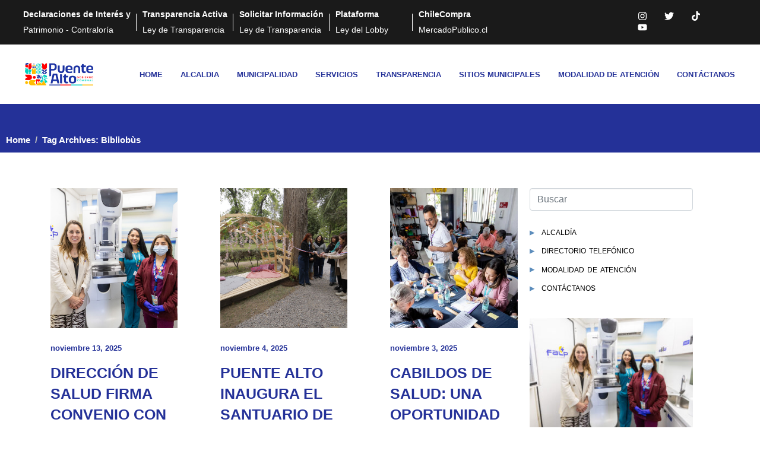

--- FILE ---
content_type: text/html; charset=UTF-8
request_url: https://www.mpuentealto.cl/tag/bibliobus/
body_size: 30382
content:
<!DOCTYPE html><html lang="es"><head >	<meta charset="UTF-8" />
	<meta name="viewport" content="width=device-width, initial-scale=1" />
	<title>Bibliobùs &#8211; MUNICIPALIDAD DE PUENTE ALTO</title>
<meta name='robots' content='max-image-preview:large' />
<style id='wp-img-auto-sizes-contain-inline-css' type='text/css'>
img:is([sizes=auto i],[sizes^="auto," i]){contain-intrinsic-size:3000px 1500px}
/*# sourceURL=wp-img-auto-sizes-contain-inline-css */
</style>
<link rel='stylesheet' id='font-awesome-5-all-css' href='https://www.mpuentealto.cl/wp-content/plugins/elementor/assets/lib/font-awesome/css/all.min.css?ver=3.34.2' type='text/css' media='all' />
<link rel='stylesheet' id='font-awesome-4-shim-css' href='https://www.mpuentealto.cl/wp-content/plugins/elementor/assets/lib/font-awesome/css/v4-shims.min.css?ver=3.34.2' type='text/css' media='all' />
<style id='wp-emoji-styles-inline-css' type='text/css'>

	img.wp-smiley, img.emoji {
		display: inline !important;
		border: none !important;
		box-shadow: none !important;
		height: 1em !important;
		width: 1em !important;
		margin: 0 0.07em !important;
		vertical-align: -0.1em !important;
		background: none !important;
		padding: 0 !important;
	}
/*# sourceURL=wp-emoji-styles-inline-css */
</style>
<link rel='stylesheet' id='wp-block-library-css' href='https://www.mpuentealto.cl/wp-includes/css/dist/block-library/style.min.css?ver=67e7aa38c08ff3a566c1c61a6abd4829' type='text/css' media='all' />
<style id='wp-block-library-theme-inline-css' type='text/css'>
.wp-block-audio :where(figcaption){color:#555;font-size:13px;text-align:center}.is-dark-theme .wp-block-audio :where(figcaption){color:#ffffffa6}.wp-block-audio{margin:0 0 1em}.wp-block-code{border:1px solid #ccc;border-radius:4px;font-family:Menlo,Consolas,monaco,monospace;padding:.8em 1em}.wp-block-embed :where(figcaption){color:#555;font-size:13px;text-align:center}.is-dark-theme .wp-block-embed :where(figcaption){color:#ffffffa6}.wp-block-embed{margin:0 0 1em}.blocks-gallery-caption{color:#555;font-size:13px;text-align:center}.is-dark-theme .blocks-gallery-caption{color:#ffffffa6}:root :where(.wp-block-image figcaption){color:#555;font-size:13px;text-align:center}.is-dark-theme :root :where(.wp-block-image figcaption){color:#ffffffa6}.wp-block-image{margin:0 0 1em}.wp-block-pullquote{border-bottom:4px solid;border-top:4px solid;color:currentColor;margin-bottom:1.75em}.wp-block-pullquote :where(cite),.wp-block-pullquote :where(footer),.wp-block-pullquote__citation{color:currentColor;font-size:.8125em;font-style:normal;text-transform:uppercase}.wp-block-quote{border-left:.25em solid;margin:0 0 1.75em;padding-left:1em}.wp-block-quote cite,.wp-block-quote footer{color:currentColor;font-size:.8125em;font-style:normal;position:relative}.wp-block-quote:where(.has-text-align-right){border-left:none;border-right:.25em solid;padding-left:0;padding-right:1em}.wp-block-quote:where(.has-text-align-center){border:none;padding-left:0}.wp-block-quote.is-large,.wp-block-quote.is-style-large,.wp-block-quote:where(.is-style-plain){border:none}.wp-block-search .wp-block-search__label{font-weight:700}.wp-block-search__button{border:1px solid #ccc;padding:.375em .625em}:where(.wp-block-group.has-background){padding:1.25em 2.375em}.wp-block-separator.has-css-opacity{opacity:.4}.wp-block-separator{border:none;border-bottom:2px solid;margin-left:auto;margin-right:auto}.wp-block-separator.has-alpha-channel-opacity{opacity:1}.wp-block-separator:not(.is-style-wide):not(.is-style-dots){width:100px}.wp-block-separator.has-background:not(.is-style-dots){border-bottom:none;height:1px}.wp-block-separator.has-background:not(.is-style-wide):not(.is-style-dots){height:2px}.wp-block-table{margin:0 0 1em}.wp-block-table td,.wp-block-table th{word-break:normal}.wp-block-table :where(figcaption){color:#555;font-size:13px;text-align:center}.is-dark-theme .wp-block-table :where(figcaption){color:#ffffffa6}.wp-block-video :where(figcaption){color:#555;font-size:13px;text-align:center}.is-dark-theme .wp-block-video :where(figcaption){color:#ffffffa6}.wp-block-video{margin:0 0 1em}:root :where(.wp-block-template-part.has-background){margin-bottom:0;margin-top:0;padding:1.25em 2.375em}
/*# sourceURL=/wp-includes/css/dist/block-library/theme.min.css */
</style>
<style id='classic-theme-styles-inline-css' type='text/css'>
/*! This file is auto-generated */
.wp-block-button__link{color:#fff;background-color:#32373c;border-radius:9999px;box-shadow:none;text-decoration:none;padding:calc(.667em + 2px) calc(1.333em + 2px);font-size:1.125em}.wp-block-file__button{background:#32373c;color:#fff;text-decoration:none}
/*# sourceURL=/wp-includes/css/classic-themes.min.css */
</style>
<style id='global-styles-inline-css' type='text/css'>
:root{--wp--preset--aspect-ratio--square: 1;--wp--preset--aspect-ratio--4-3: 4/3;--wp--preset--aspect-ratio--3-4: 3/4;--wp--preset--aspect-ratio--3-2: 3/2;--wp--preset--aspect-ratio--2-3: 2/3;--wp--preset--aspect-ratio--16-9: 16/9;--wp--preset--aspect-ratio--9-16: 9/16;--wp--preset--color--black: #000000;--wp--preset--color--cyan-bluish-gray: #abb8c3;--wp--preset--color--white: #ffffff;--wp--preset--color--pale-pink: #f78da7;--wp--preset--color--vivid-red: #cf2e2e;--wp--preset--color--luminous-vivid-orange: #ff6900;--wp--preset--color--luminous-vivid-amber: #fcb900;--wp--preset--color--light-green-cyan: #7bdcb5;--wp--preset--color--vivid-green-cyan: #00d084;--wp--preset--color--pale-cyan-blue: #8ed1fc;--wp--preset--color--vivid-cyan-blue: #0693e3;--wp--preset--color--vivid-purple: #9b51e0;--wp--preset--gradient--vivid-cyan-blue-to-vivid-purple: linear-gradient(135deg,rgb(6,147,227) 0%,rgb(155,81,224) 100%);--wp--preset--gradient--light-green-cyan-to-vivid-green-cyan: linear-gradient(135deg,rgb(122,220,180) 0%,rgb(0,208,130) 100%);--wp--preset--gradient--luminous-vivid-amber-to-luminous-vivid-orange: linear-gradient(135deg,rgb(252,185,0) 0%,rgb(255,105,0) 100%);--wp--preset--gradient--luminous-vivid-orange-to-vivid-red: linear-gradient(135deg,rgb(255,105,0) 0%,rgb(207,46,46) 100%);--wp--preset--gradient--very-light-gray-to-cyan-bluish-gray: linear-gradient(135deg,rgb(238,238,238) 0%,rgb(169,184,195) 100%);--wp--preset--gradient--cool-to-warm-spectrum: linear-gradient(135deg,rgb(74,234,220) 0%,rgb(151,120,209) 20%,rgb(207,42,186) 40%,rgb(238,44,130) 60%,rgb(251,105,98) 80%,rgb(254,248,76) 100%);--wp--preset--gradient--blush-light-purple: linear-gradient(135deg,rgb(255,206,236) 0%,rgb(152,150,240) 100%);--wp--preset--gradient--blush-bordeaux: linear-gradient(135deg,rgb(254,205,165) 0%,rgb(254,45,45) 50%,rgb(107,0,62) 100%);--wp--preset--gradient--luminous-dusk: linear-gradient(135deg,rgb(255,203,112) 0%,rgb(199,81,192) 50%,rgb(65,88,208) 100%);--wp--preset--gradient--pale-ocean: linear-gradient(135deg,rgb(255,245,203) 0%,rgb(182,227,212) 50%,rgb(51,167,181) 100%);--wp--preset--gradient--electric-grass: linear-gradient(135deg,rgb(202,248,128) 0%,rgb(113,206,126) 100%);--wp--preset--gradient--midnight: linear-gradient(135deg,rgb(2,3,129) 0%,rgb(40,116,252) 100%);--wp--preset--font-size--small: 13px;--wp--preset--font-size--medium: 20px;--wp--preset--font-size--large: 36px;--wp--preset--font-size--x-large: 42px;--wp--preset--spacing--20: 0.44rem;--wp--preset--spacing--30: 0.67rem;--wp--preset--spacing--40: 1rem;--wp--preset--spacing--50: 1.5rem;--wp--preset--spacing--60: 2.25rem;--wp--preset--spacing--70: 3.38rem;--wp--preset--spacing--80: 5.06rem;--wp--preset--shadow--natural: 6px 6px 9px rgba(0, 0, 0, 0.2);--wp--preset--shadow--deep: 12px 12px 50px rgba(0, 0, 0, 0.4);--wp--preset--shadow--sharp: 6px 6px 0px rgba(0, 0, 0, 0.2);--wp--preset--shadow--outlined: 6px 6px 0px -3px rgb(255, 255, 255), 6px 6px rgb(0, 0, 0);--wp--preset--shadow--crisp: 6px 6px 0px rgb(0, 0, 0);}:where(.is-layout-flex){gap: 0.5em;}:where(.is-layout-grid){gap: 0.5em;}body .is-layout-flex{display: flex;}.is-layout-flex{flex-wrap: wrap;align-items: center;}.is-layout-flex > :is(*, div){margin: 0;}body .is-layout-grid{display: grid;}.is-layout-grid > :is(*, div){margin: 0;}:where(.wp-block-columns.is-layout-flex){gap: 2em;}:where(.wp-block-columns.is-layout-grid){gap: 2em;}:where(.wp-block-post-template.is-layout-flex){gap: 1.25em;}:where(.wp-block-post-template.is-layout-grid){gap: 1.25em;}.has-black-color{color: var(--wp--preset--color--black) !important;}.has-cyan-bluish-gray-color{color: var(--wp--preset--color--cyan-bluish-gray) !important;}.has-white-color{color: var(--wp--preset--color--white) !important;}.has-pale-pink-color{color: var(--wp--preset--color--pale-pink) !important;}.has-vivid-red-color{color: var(--wp--preset--color--vivid-red) !important;}.has-luminous-vivid-orange-color{color: var(--wp--preset--color--luminous-vivid-orange) !important;}.has-luminous-vivid-amber-color{color: var(--wp--preset--color--luminous-vivid-amber) !important;}.has-light-green-cyan-color{color: var(--wp--preset--color--light-green-cyan) !important;}.has-vivid-green-cyan-color{color: var(--wp--preset--color--vivid-green-cyan) !important;}.has-pale-cyan-blue-color{color: var(--wp--preset--color--pale-cyan-blue) !important;}.has-vivid-cyan-blue-color{color: var(--wp--preset--color--vivid-cyan-blue) !important;}.has-vivid-purple-color{color: var(--wp--preset--color--vivid-purple) !important;}.has-black-background-color{background-color: var(--wp--preset--color--black) !important;}.has-cyan-bluish-gray-background-color{background-color: var(--wp--preset--color--cyan-bluish-gray) !important;}.has-white-background-color{background-color: var(--wp--preset--color--white) !important;}.has-pale-pink-background-color{background-color: var(--wp--preset--color--pale-pink) !important;}.has-vivid-red-background-color{background-color: var(--wp--preset--color--vivid-red) !important;}.has-luminous-vivid-orange-background-color{background-color: var(--wp--preset--color--luminous-vivid-orange) !important;}.has-luminous-vivid-amber-background-color{background-color: var(--wp--preset--color--luminous-vivid-amber) !important;}.has-light-green-cyan-background-color{background-color: var(--wp--preset--color--light-green-cyan) !important;}.has-vivid-green-cyan-background-color{background-color: var(--wp--preset--color--vivid-green-cyan) !important;}.has-pale-cyan-blue-background-color{background-color: var(--wp--preset--color--pale-cyan-blue) !important;}.has-vivid-cyan-blue-background-color{background-color: var(--wp--preset--color--vivid-cyan-blue) !important;}.has-vivid-purple-background-color{background-color: var(--wp--preset--color--vivid-purple) !important;}.has-black-border-color{border-color: var(--wp--preset--color--black) !important;}.has-cyan-bluish-gray-border-color{border-color: var(--wp--preset--color--cyan-bluish-gray) !important;}.has-white-border-color{border-color: var(--wp--preset--color--white) !important;}.has-pale-pink-border-color{border-color: var(--wp--preset--color--pale-pink) !important;}.has-vivid-red-border-color{border-color: var(--wp--preset--color--vivid-red) !important;}.has-luminous-vivid-orange-border-color{border-color: var(--wp--preset--color--luminous-vivid-orange) !important;}.has-luminous-vivid-amber-border-color{border-color: var(--wp--preset--color--luminous-vivid-amber) !important;}.has-light-green-cyan-border-color{border-color: var(--wp--preset--color--light-green-cyan) !important;}.has-vivid-green-cyan-border-color{border-color: var(--wp--preset--color--vivid-green-cyan) !important;}.has-pale-cyan-blue-border-color{border-color: var(--wp--preset--color--pale-cyan-blue) !important;}.has-vivid-cyan-blue-border-color{border-color: var(--wp--preset--color--vivid-cyan-blue) !important;}.has-vivid-purple-border-color{border-color: var(--wp--preset--color--vivid-purple) !important;}.has-vivid-cyan-blue-to-vivid-purple-gradient-background{background: var(--wp--preset--gradient--vivid-cyan-blue-to-vivid-purple) !important;}.has-light-green-cyan-to-vivid-green-cyan-gradient-background{background: var(--wp--preset--gradient--light-green-cyan-to-vivid-green-cyan) !important;}.has-luminous-vivid-amber-to-luminous-vivid-orange-gradient-background{background: var(--wp--preset--gradient--luminous-vivid-amber-to-luminous-vivid-orange) !important;}.has-luminous-vivid-orange-to-vivid-red-gradient-background{background: var(--wp--preset--gradient--luminous-vivid-orange-to-vivid-red) !important;}.has-very-light-gray-to-cyan-bluish-gray-gradient-background{background: var(--wp--preset--gradient--very-light-gray-to-cyan-bluish-gray) !important;}.has-cool-to-warm-spectrum-gradient-background{background: var(--wp--preset--gradient--cool-to-warm-spectrum) !important;}.has-blush-light-purple-gradient-background{background: var(--wp--preset--gradient--blush-light-purple) !important;}.has-blush-bordeaux-gradient-background{background: var(--wp--preset--gradient--blush-bordeaux) !important;}.has-luminous-dusk-gradient-background{background: var(--wp--preset--gradient--luminous-dusk) !important;}.has-pale-ocean-gradient-background{background: var(--wp--preset--gradient--pale-ocean) !important;}.has-electric-grass-gradient-background{background: var(--wp--preset--gradient--electric-grass) !important;}.has-midnight-gradient-background{background: var(--wp--preset--gradient--midnight) !important;}.has-small-font-size{font-size: var(--wp--preset--font-size--small) !important;}.has-medium-font-size{font-size: var(--wp--preset--font-size--medium) !important;}.has-large-font-size{font-size: var(--wp--preset--font-size--large) !important;}.has-x-large-font-size{font-size: var(--wp--preset--font-size--x-large) !important;}
:where(.wp-block-post-template.is-layout-flex){gap: 1.25em;}:where(.wp-block-post-template.is-layout-grid){gap: 1.25em;}
:where(.wp-block-term-template.is-layout-flex){gap: 1.25em;}:where(.wp-block-term-template.is-layout-grid){gap: 1.25em;}
:where(.wp-block-columns.is-layout-flex){gap: 2em;}:where(.wp-block-columns.is-layout-grid){gap: 2em;}
:root :where(.wp-block-pullquote){font-size: 1.5em;line-height: 1.6;}
/*# sourceURL=global-styles-inline-css */
</style>
<link rel='stylesheet' id='pb_animate-css' href='https://www.mpuentealto.cl/wp-content/plugins/ays-popup-box/public/css/animate.css?ver=6.1.1' type='text/css' media='all' />
<link rel='stylesheet' id='inf-font-awesome-css' href='https://www.mpuentealto.cl/wp-content/plugins/blog-designer-pack/assets/css/font-awesome.min.css?ver=4.0.8' type='text/css' media='all' />
<link rel='stylesheet' id='owl-carousel-css' href='https://www.mpuentealto.cl/wp-content/plugins/blog-designer-pack/assets/css/owl.carousel.min.css?ver=4.0.8' type='text/css' media='all' />
<link rel='stylesheet' id='bdpp-public-style-css' href='https://www.mpuentealto.cl/wp-content/plugins/blog-designer-pack/assets/css/bdpp-public.min.css?ver=4.0.8' type='text/css' media='all' />
<link rel='stylesheet' id='jupiterx-popups-animation-css' href='https://www.mpuentealto.cl/wp-content/plugins/jupiterx-core/includes/extensions/raven/assets/lib/animate/animate.min.css?ver=4.14.1' type='text/css' media='all' />
<link rel='stylesheet' id='jupiterx-css' href='https://www.mpuentealto.cl/wp-content/themes/jupiterx/lib/assets/dist/css/frontend.min.css?ver=4.14.1' type='text/css' media='all' />
<link rel='stylesheet' id='pscrollbar-css' href='https://www.mpuentealto.cl/wp-content/plugins/quadmenu/assets/frontend/pscrollbar/perfect-scrollbar.min.css?ver=3.3.2' type='text/css' media='all' />
<link rel='stylesheet' id='owlcarousel-css' href='https://www.mpuentealto.cl/wp-content/plugins/quadmenu/assets/frontend/owlcarousel/owl.carousel.min.css?ver=3.3.2' type='text/css' media='all' />
<link rel='stylesheet' id='quadmenu-normalize-css' href='https://www.mpuentealto.cl/wp-content/plugins/quadmenu/assets/frontend/css/quadmenu-normalize.css?ver=3.3.2' type='text/css' media='all' />
<link rel='stylesheet' id='quadmenu-widgets-css' href='https://www.mpuentealto.cl/wp-content/uploads/jupiterx-child/quadmenu-widgets.css?ver=1767969684' type='text/css' media='all' />
<link rel='stylesheet' id='quadmenu-css' href='https://www.mpuentealto.cl/wp-content/plugins/quadmenu/build/frontend/style.css?ver=3.3.2' type='text/css' media='all' />
<link rel='stylesheet' id='quadmenu-locations-css' href='https://www.mpuentealto.cl/wp-content/uploads/jupiterx-child/quadmenu-locations.css?ver=1767969684' type='text/css' media='all' />
<link rel='stylesheet' id='dashicons-css' href='https://www.mpuentealto.cl/wp-includes/css/dashicons.min.css?ver=67e7aa38c08ff3a566c1c61a6abd4829' type='text/css' media='all' />
<link rel='stylesheet' id='jupiterx-elements-dynamic-styles-css' href='https://www.mpuentealto.cl/wp-content/uploads/jupiterx/compiler/jupiterx-elements-dynamic-styles/style.css?ver=fabd594' type='text/css' media='all' />
<link rel='stylesheet' id='tablepress-default-css' href='https://www.mpuentealto.cl/wp-content/plugins/tablepress/css/build/default.css?ver=3.2.6' type='text/css' media='all' />
<link rel='stylesheet' id='elementor-frontend-css' href='https://www.mpuentealto.cl/wp-content/plugins/elementor/assets/css/frontend.min.css?ver=3.34.2' type='text/css' media='all' />
<link rel='stylesheet' id='font-awesome-css' href='https://www.mpuentealto.cl/wp-content/plugins/elementor/assets/lib/font-awesome/css/font-awesome.min.css?ver=4.7.0' type='text/css' media='all' />
<link rel='stylesheet' id='jupiterx-core-raven-frontend-css' href='https://www.mpuentealto.cl/wp-content/plugins/jupiterx-core/includes/extensions/raven/assets/css/frontend.min.css?ver=67e7aa38c08ff3a566c1c61a6abd4829' type='text/css' media='all' />
<style id='jupiterx-core-raven-frontend-inline-css' type='text/css'>
.jupiterx-main-content{ padding: 0px } .jupiterx-main-content > .container { max-width: inherit; padding: 0px }.jupiterx-layout-builder-template > .row { margin: 0; } .jupiterx-layout-builder-template > .row > #jupiterx-primary { padding: 0; }
/*# sourceURL=jupiterx-core-raven-frontend-inline-css */
</style>
<link rel='stylesheet' id='elementor-post-43011-css' href='https://www.mpuentealto.cl/wp-content/uploads/elementor/css/post-43011.css?ver=1769048574' type='text/css' media='all' />
<link rel='stylesheet' id='flatpickr-css' href='https://www.mpuentealto.cl/wp-content/plugins/elementor/assets/lib/flatpickr/flatpickr.min.css?ver=4.6.13' type='text/css' media='all' />
<!--n2css--><!--n2js--><script type="text/javascript" src="https://www.mpuentealto.cl/wp-content/plugins/elementor/assets/lib/font-awesome/js/v4-shims.min.js?ver=3.34.2" id="font-awesome-4-shim-js"></script>
<script type="text/javascript" src="https://www.mpuentealto.cl/wp-includes/js/jquery/jquery.min.js?ver=3.7.1" id="jquery-core-js"></script>
<script type="text/javascript" src="https://www.mpuentealto.cl/wp-includes/js/jquery/jquery-migrate.min.js?ver=3.4.1" id="jquery-migrate-js"></script>
<script type="text/javascript" id="ays-pb-js-extra">
/* <![CDATA[ */
var pbLocalizeObj = {"ajax":"https://www.mpuentealto.cl/wp-admin/admin-ajax.php","seconds":"seconds","thisWillClose":"This will close in","icons":{"close_icon":"\u003Csvg class=\"ays_pb_material_close_icon\" xmlns=\"https://www.w3.org/2000/svg\" height=\"36px\" viewBox=\"0 0 24 24\" width=\"36px\" fill=\"#000000\" alt=\"Pop-up Close\"\u003E\u003Cpath d=\"M0 0h24v24H0z\" fill=\"none\"/\u003E\u003Cpath d=\"M19 6.41L17.59 5 12 10.59 6.41 5 5 6.41 10.59 12 5 17.59 6.41 19 12 13.41 17.59 19 19 17.59 13.41 12z\"/\u003E\u003C/svg\u003E","close_circle_icon":"\u003Csvg class=\"ays_pb_material_close_circle_icon\" xmlns=\"https://www.w3.org/2000/svg\" height=\"24\" viewBox=\"0 0 24 24\" width=\"36\" alt=\"Pop-up Close\"\u003E\u003Cpath d=\"M0 0h24v24H0z\" fill=\"none\"/\u003E\u003Cpath d=\"M12 2C6.47 2 2 6.47 2 12s4.47 10 10 10 10-4.47 10-10S17.53 2 12 2zm5 13.59L15.59 17 12 13.41 8.41 17 7 15.59 10.59 12 7 8.41 8.41 7 12 10.59 15.59 7 17 8.41 13.41 12 17 15.59z\"/\u003E\u003C/svg\u003E","volume_up_icon":"\u003Csvg class=\"ays_pb_fa_volume\" xmlns=\"https://www.w3.org/2000/svg\" height=\"24\" viewBox=\"0 0 24 24\" width=\"36\"\u003E\u003Cpath d=\"M0 0h24v24H0z\" fill=\"none\"/\u003E\u003Cpath d=\"M3 9v6h4l5 5V4L7 9H3zm13.5 3c0-1.77-1.02-3.29-2.5-4.03v8.05c1.48-.73 2.5-2.25 2.5-4.02zM14 3.23v2.06c2.89.86 5 3.54 5 6.71s-2.11 5.85-5 6.71v2.06c4.01-.91 7-4.49 7-8.77s-2.99-7.86-7-8.77z\"/\u003E\u003C/svg\u003E","volume_mute_icon":"\u003Csvg xmlns=\"https://www.w3.org/2000/svg\" height=\"24\" viewBox=\"0 0 24 24\" width=\"24\"\u003E\u003Cpath d=\"M0 0h24v24H0z\" fill=\"none\"/\u003E\u003Cpath d=\"M7 9v6h4l5 5V4l-5 5H7z\"/\u003E\u003C/svg\u003E"}};
//# sourceURL=ays-pb-js-extra
/* ]]> */
</script>
<script type="text/javascript" src="https://www.mpuentealto.cl/wp-content/plugins/ays-popup-box/public/js/ays-pb-public.js?ver=6.1.1" id="ays-pb-js"></script>
<script type="text/javascript" src="https://www.mpuentealto.cl/wp-content/themes/jupiterx/lib/assets/dist/js/utils.min.js?ver=4.14.1" id="jupiterx-utils-js"></script>
<link rel="https://api.w.org/" href="https://www.mpuentealto.cl/wp-json/" /><link rel="alternate" title="JSON" type="application/json" href="https://www.mpuentealto.cl/wp-json/wp/v2/tags/99" /><link rel="EditURI" type="application/rsd+xml" title="RSD" href="https://www.mpuentealto.cl/xmlrpc.php?rsd" />

        <script type="text/javascript">
            <!--
            window.rsDocReaderConf = {lang: 'es_co',
            img_alt: 'Abrir este documento utilizando el ReadSpeaker docReader'};
            //-->
        </script>

    <script type="text/javascript" src="https://cdn-sa.readspeaker.com/script/7808/ReadSpeaker.js?pids=embhl,dr"></script>

	<meta name="viewport" content="width=device-width, initial-scale=1.0">

	<meta name="generator" content="Elementor 3.34.2; features: e_font_icon_svg, additional_custom_breakpoints; settings: css_print_method-external, google_font-enabled, font_display-swap">
			<style>
				.e-con.e-parent:nth-of-type(n+4):not(.e-lazyloaded):not(.e-no-lazyload),
				.e-con.e-parent:nth-of-type(n+4):not(.e-lazyloaded):not(.e-no-lazyload) * {
					background-image: none !important;
				}
				@media screen and (max-height: 1024px) {
					.e-con.e-parent:nth-of-type(n+3):not(.e-lazyloaded):not(.e-no-lazyload),
					.e-con.e-parent:nth-of-type(n+3):not(.e-lazyloaded):not(.e-no-lazyload) * {
						background-image: none !important;
					}
				}
				@media screen and (max-height: 640px) {
					.e-con.e-parent:nth-of-type(n+2):not(.e-lazyloaded):not(.e-no-lazyload),
					.e-con.e-parent:nth-of-type(n+2):not(.e-lazyloaded):not(.e-no-lazyload) * {
						background-image: none !important;
					}
				}
			</style>
			<link rel="icon" href="https://www.mpuentealto.cl/wp-content/uploads/2025/05/ico_mpte.png" sizes="32x32" />
<link rel="icon" href="https://www.mpuentealto.cl/wp-content/uploads/2025/05/ico_mpte.png" sizes="192x192" />
<link rel="apple-touch-icon" href="https://www.mpuentealto.cl/wp-content/uploads/2025/05/ico_mpte.png" />
<meta name="msapplication-TileImage" content="https://www.mpuentealto.cl/wp-content/uploads/2025/05/ico_mpte.png" />
		<style type="text/css" id="wp-custom-css">
			/*
 * adecuar menu vertical
 * 
 * */

.jupiterx-widget-nav-menu-vertical .menu-item a {
  white-space: normal !important;
  overflow: visible !important;
  text-overflow: unset !important;
  line-height: 1.4;
  text-transform: lowercase !important;/* primero minúsculas */
  font-variant: small-caps;  /* para mejorar la capitalización */
  position: relative;
  padding-left: 1.2em; /* espacio para el ícono */
	font-size: 1.05rem; /* Aumenta el tamaño de letra */
}

/* Agrega un símbolo al inicio de cada ítem */
.jupiterx-widget-nav-menu-vertical .menu-item a::before {
  content: "▸"; /* puedes cambiar el símbolo por otro: "→", "•", "-", etc. */
  position: absolute;
  left: 0;
  top: 50%;
  transform: translateY(-50%);
  color: #5c8dbc; /* color del símbolo */
  font-size: 1em;
	transition: color 0.3s ease;
}
/* Ítem activo: negrita y color más oscuro */
.jupiterx-widget-nav-menu-vertical .menu-item.current-menu-item > a,
.jupiterx-widget-nav-menu-vertical .menu-item.current_page_item > a,
.jupiterx-widget-nav-menu-vertical .menu-item.current_page_ancestor > a {
  font-weight: bold;
  color: #0d2d4f;
}

.jupiterx-widget-nav-menu-vertical .menu-item.current-menu-item > a::before,
.jupiterx-widget-nav-menu-vertical .menu-item.current_page_item > a::before,
.jupiterx-widget-nav-menu-vertical .menu-item.current_page_ancestor > a::before {
  color: #0d2d4f;
  content: "▶"; /* cambia el símbolo para el activo si quieres */
}

		</style>
		</head><body class="archive tag tag-bibliobus tag-99 wp-custom-logo wp-theme-jupiterx wp-child-theme-jupiterx-child no-js elementor-default elementor-kit-43011" itemscope="itemscope" itemtype="http://schema.org/WebPage"><a class="jupiterx-a11y jupiterx-a11y-skip-navigation-link" href="#jupiterx-main">Skip to content</a><div class="jupiterx-site"><header class="jupiterx-header" data-jupiterx-settings="{&quot;breakpoint&quot;:&quot;767.98&quot;,&quot;behavior&quot;:&quot;&quot;}" role="banner" itemscope="itemscope" itemtype="http://schema.org/WPHeader"><style>.elementor-43017 .elementor-element.elementor-element-6e7f8495{--display:flex;--min-height:36px;--flex-direction:row;--container-widget-width:calc( ( 1 - var( --container-widget-flex-grow ) ) * 100% );--container-widget-height:100%;--container-widget-flex-grow:1;--container-widget-align-self:stretch;--flex-wrap-mobile:wrap;--align-items:center;--gap:20px 20px;--row-gap:20px;--column-gap:20px;--padding-top:0px;--padding-bottom:0px;--padding-left:20px;--padding-right:20px;}.elementor-43017 .elementor-element.elementor-element-6e7f8495:not(.elementor-motion-effects-element-type-background), .elementor-43017 .elementor-element.elementor-element-6e7f8495 > .elementor-motion-effects-container > .elementor-motion-effects-layer{background-color:#1A1A1A;}.elementor-43017 .elementor-element.elementor-element-4893f63f{--display:flex;--flex-direction:row;--container-widget-width:initial;--container-widget-height:100%;--container-widget-flex-grow:1;--container-widget-align-self:stretch;--flex-wrap-mobile:wrap;--padding-top:0px;--padding-bottom:0px;--padding-left:0px;--padding-right:0px;}.elementor-43017 .elementor-element.elementor-element-461cee6b{--display:flex;--flex-direction:row;--container-widget-width:calc( ( 1 - var( --container-widget-flex-grow ) ) * 100% );--container-widget-height:100%;--container-widget-flex-grow:1;--container-widget-align-self:stretch;--flex-wrap-mobile:wrap;--justify-content:flex-end;--align-items:center;--padding-top:0px;--padding-bottom:0px;--padding-left:0px;--padding-right:0px;}.elementor-43017 .elementor-element.elementor-element-131dbc81{--grid-template-columns:repeat(0, auto);--icon-size:16px;--grid-column-gap:25px;--grid-row-gap:0px;}.elementor-43017 .elementor-element.elementor-element-131dbc81 .elementor-widget-container{text-align:left;}.elementor-43017 .elementor-element.elementor-element-131dbc81 .elementor-social-icon{background-color:#D1080800;--icon-padding:0em;}.elementor-43017 .elementor-element.elementor-element-131dbc81 .elementor-social-icon i{color:#FFFFFF;}.elementor-43017 .elementor-element.elementor-element-131dbc81 .elementor-social-icon svg{fill:#FFFFFF;}.elementor-43017 .elementor-element.elementor-element-4b789e2{--display:flex;--min-height:36px;--flex-direction:row;--container-widget-width:calc( ( 1 - var( --container-widget-flex-grow ) ) * 100% );--container-widget-height:100%;--container-widget-flex-grow:1;--container-widget-align-self:stretch;--flex-wrap-mobile:wrap;--align-items:center;--gap:20px 20px;--row-gap:20px;--column-gap:20px;--padding-top:0px;--padding-bottom:0px;--padding-left:20px;--padding-right:20px;}.elementor-43017 .elementor-element.elementor-element-4b789e2:not(.elementor-motion-effects-element-type-background), .elementor-43017 .elementor-element.elementor-element-4b789e2 > .elementor-motion-effects-container > .elementor-motion-effects-layer{background-color:#000000;}.elementor-43017 .elementor-element.elementor-element-42dc985{--display:flex;--flex-direction:row;--container-widget-width:initial;--container-widget-height:100%;--container-widget-flex-grow:1;--container-widget-align-self:stretch;--flex-wrap-mobile:wrap;--padding-top:0px;--padding-bottom:0px;--padding-left:0px;--padding-right:0px;}.elementor-43017 .elementor-element.elementor-element-42dc985.e-con{--flex-grow:0;--flex-shrink:0;}.elementor-43017 .elementor-element.elementor-element-ebf9c1c.elementor-element{--flex-grow:0;--flex-shrink:0;}.elementor-43017 .elementor-element.elementor-element-070fc54{--display:flex;--margin-top:0px;--margin-bottom:0px;--margin-left:0px;--margin-right:0px;--padding-top:0px;--padding-bottom:0px;--padding-left:0px;--padding-right:0px;}.elementor-43017 .elementor-element.elementor-element-070fc54:not(.elementor-motion-effects-element-type-background), .elementor-43017 .elementor-element.elementor-element-070fc54 > .elementor-motion-effects-container > .elementor-motion-effects-layer{background-color:#243198;}.elementor-widget-image .widget-image-caption{color:var( --e-global-color-text );font-family:var( --e-global-typography-text-font-family ), Sans-serif;font-weight:var( --e-global-typography-text-font-weight );line-height:var( --e-global-typography-text-line-height );word-spacing:var( --e-global-typography-text-word-spacing );}.elementor-43017 .elementor-element.elementor-element-f209c98{width:100%;max-width:100%;}.elementor-43017 .elementor-element.elementor-element-f209c98 > .elementor-widget-container{margin:-10px 0px -5px 0px;padding:0px 0px 0px 0px;}.elementor-43017 .elementor-element.elementor-element-f209c98 img{height:7px;}.elementor-43017 .elementor-element.elementor-element-cf91505{--display:flex;--flex-direction:row;--container-widget-width:initial;--container-widget-height:100%;--container-widget-flex-grow:1;--container-widget-align-self:stretch;--flex-wrap-mobile:wrap;--gap:0px 0px;--row-gap:0px;--column-gap:0px;}.elementor-43017 .elementor-element.elementor-element-aa94ef2{--display:flex;--flex-direction:column;--container-widget-width:100%;--container-widget-height:initial;--container-widget-flex-grow:0;--container-widget-align-self:initial;--flex-wrap-mobile:wrap;}.elementor-43017 .elementor-element.elementor-element-aa94ef2.e-con{--flex-grow:0;--flex-shrink:0;}.elementor-43017 .elementor-element.elementor-element-821efaa{--display:flex;--flex-direction:row;--container-widget-width:initial;--container-widget-height:100%;--container-widget-flex-grow:1;--container-widget-align-self:stretch;--flex-wrap-mobile:wrap;--gap:0px 0px;--row-gap:0px;--column-gap:0px;}.elementor-43017 .elementor-element.elementor-element-821efaa:not(.elementor-motion-effects-element-type-background), .elementor-43017 .elementor-element.elementor-element-821efaa > .elementor-motion-effects-container > .elementor-motion-effects-layer{background-color:#243198;}.elementor-43017 .elementor-element.elementor-element-a5e9640{--display:flex;--flex-direction:column;--container-widget-width:100%;--container-widget-height:initial;--container-widget-flex-grow:0;--container-widget-align-self:initial;--flex-wrap-mobile:wrap;}.elementor-43017 .elementor-element.elementor-element-a5e9640.e-con{--flex-grow:0;--flex-shrink:0;}.elementor-43017 .elementor-element.elementor-element-897f29c{text-align:start;}.elementor-43017 .elementor-element.elementor-element-897f29c img{width:62%;}.elementor-43017 .elementor-element.elementor-element-cd0262f{--display:flex;--flex-direction:column;--container-widget-width:100%;--container-widget-height:initial;--container-widget-flex-grow:0;--container-widget-align-self:initial;--flex-wrap-mobile:wrap;}.elementor-43017 .elementor-element.elementor-element-badd93e > .elementor-widget-container{margin:0px 0px 0px 0px;padding:10px 0px 10px 0px;}.elementor-43017 .elementor-element.elementor-element-5ccd959{--display:flex;--min-height:90px;--flex-direction:column;--container-widget-width:100%;--container-widget-height:initial;--container-widget-flex-grow:0;--container-widget-align-self:initial;--flex-wrap-mobile:wrap;--margin-top:0px;--margin-bottom:0px;--margin-left:0px;--margin-right:0px;--padding-top:0px;--padding-bottom:0px;--padding-left:0px;--padding-right:0px;}.elementor-43017 .elementor-element.elementor-element-5ccd959:not(.elementor-motion-effects-element-type-background), .elementor-43017 .elementor-element.elementor-element-5ccd959 > .elementor-motion-effects-container > .elementor-motion-effects-layer{background-color:#243198;}.elementor-43017 .elementor-element.elementor-element-7314c9a{--grid-template-columns:repeat(0, auto);--icon-size:16px;--grid-column-gap:25px;--grid-row-gap:0px;}.elementor-43017 .elementor-element.elementor-element-7314c9a .elementor-widget-container{text-align:left;}.elementor-43017 .elementor-element.elementor-element-7314c9a .elementor-social-icon{background-color:#D1080800;--icon-padding:0em;}.elementor-43017 .elementor-element.elementor-element-7314c9a .elementor-social-icon i{color:#FFFFFF;}.elementor-43017 .elementor-element.elementor-element-7314c9a .elementor-social-icon svg{fill:#FFFFFF;}@media(max-width:1024px){.elementor-43017 .elementor-element.elementor-element-131dbc81{--grid-template-columns:repeat(0, auto);}.elementor-43017 .elementor-element.elementor-element-131dbc81 .elementor-widget-container{text-align:left;}.elementor-widget-image .widget-image-caption{line-height:var( --e-global-typography-text-line-height );word-spacing:var( --e-global-typography-text-word-spacing );}.elementor-43017 .elementor-element.elementor-element-7314c9a{--grid-template-columns:repeat(0, auto);}.elementor-43017 .elementor-element.elementor-element-7314c9a .elementor-widget-container{text-align:left;}}@media(min-width:768px){.elementor-43017 .elementor-element.elementor-element-6e7f8495{--content-width:1312px;}.elementor-43017 .elementor-element.elementor-element-4893f63f{--width:85%;}.elementor-43017 .elementor-element.elementor-element-461cee6b{--width:12%;}.elementor-43017 .elementor-element.elementor-element-4b789e2{--content-width:1312px;}.elementor-43017 .elementor-element.elementor-element-42dc985{--width:85%;}.elementor-43017 .elementor-element.elementor-element-cf91505{--content-width:1246px;}.elementor-43017 .elementor-element.elementor-element-821efaa{--content-width:1246px;}.elementor-43017 .elementor-element.elementor-element-a5e9640{--width:10.153%;}.elementor-43017 .elementor-element.elementor-element-cd0262f{--width:100%;}.elementor-43017 .elementor-element.elementor-element-5ccd959{--content-width:1251px;}}@media(max-width:767px){.elementor-43017 .elementor-element.elementor-element-6e7f8495{--justify-content:space-between;}.elementor-43017 .elementor-element.elementor-element-4893f63f{--width:40%;--justify-content:flex-start;--gap:10px 10px;--row-gap:10px;--column-gap:10px;}.elementor-43017 .elementor-element.elementor-element-461cee6b{--width:40%;--gap:10px 10px;--row-gap:10px;--column-gap:10px;}.elementor-43017 .elementor-element.elementor-element-131dbc81{--grid-column-gap:20px;}.elementor-43017 .elementor-element.elementor-element-4b789e2{--flex-direction:row;--container-widget-width:calc( ( 1 - var( --container-widget-flex-grow ) ) * 100% );--container-widget-height:100%;--container-widget-flex-grow:1;--container-widget-align-self:stretch;--flex-wrap-mobile:wrap;--align-items:center;--margin-top:0px;--margin-bottom:0px;--margin-left:0px;--margin-right:0px;--padding-top:0px;--padding-bottom:0px;--padding-left:0px;--padding-right:0px;}.elementor-43017 .elementor-element.elementor-element-42dc985{--justify-content:flex-start;--gap:10px 10px;--row-gap:10px;--column-gap:10px;--margin-top:0px;--margin-bottom:0px;--margin-left:0px;--margin-right:0px;--padding-top:0px;--padding-bottom:0px;--padding-left:0px;--padding-right:0px;}.elementor-43017 .elementor-element.elementor-element-42dc985.e-con{--flex-grow:1;--flex-shrink:0;}.elementor-43017 .elementor-element.elementor-element-ebf9c1c{width:var( --container-widget-width, 436.017px );max-width:436.017px;--container-widget-width:436.017px;--container-widget-flex-grow:0;}.elementor-widget-image .widget-image-caption{line-height:var( --e-global-typography-text-line-height );word-spacing:var( --e-global-typography-text-word-spacing );}.elementor-43017 .elementor-element.elementor-element-5ccd959{--min-height:18px;--margin-top:0px;--margin-bottom:0px;--margin-left:0px;--margin-right:0px;--padding-top:10px;--padding-bottom:2px;--padding-left:10px;--padding-right:0px;}.elementor-43017 .elementor-element.elementor-element-7314c9a > .elementor-widget-container{margin:0px 0px 8px 0px;padding:0px 0px 0px 0px;}.elementor-43017 .elementor-element.elementor-element-7314c9a{--grid-column-gap:20px;}}</style>		<div data-elementor-type="header" data-elementor-id="43017" class="elementor elementor-43017">
				<div class="elementor-element elementor-element-6e7f8495 elementor-hidden-mobile e-flex e-con-boxed e-con e-parent" data-id="6e7f8495" data-element_type="container" data-settings="{&quot;background_background&quot;:&quot;classic&quot;}">
					<div class="e-con-inner">
		<div class="elementor-element elementor-element-4893f63f e-con-full e-flex e-con e-child" data-id="4893f63f" data-element_type="container">
				<div class="elementor-element elementor-element-9ca474f elementor-widget elementor-widget-html" data-id="9ca474f" data-element_type="widget" data-widget_type="html.default">
				<div class="elementor-widget-container">
					<style>
  .seccionmpatop {
    display: flex;
    flex-wrap: wrap;
    justify-content: center;
    align-items: stretch;
    gap: 9px;
    padding: 9px;
    font-family: Arial, sans-serif;
    background-color: transparent;
    color: white;
    flex-direction: row;
  }

  .seccionmpatop a {
  color: white;
  font-size: 14px !important;              /* tamaño reducido */
  text-decoration: none;
  font-weight: 200;
  transition: color 0.3s ease;
  text-align: left;
  min-width: 140px;
  position: relative;
  line-height: 1.4;
  display: block;
  padding: 6px 10px;            /* solo una vez */
}

  .seccionmpatop a strong {
    display: block;
    font-weight: 600;
    font-size: 14px;
    margin-bottom: 8px; /* 👈 espacio entre título y subtítulo */
    line-height: 1.3;
  }

  .seccionmpatop a:hover {
    color: #ddd;
    text-decoration: underline;
  }

  @media (min-width: 768px) {
    .seccionmpatop a:not(:last-child)::after {
      content: "";
      position: absolute;
      right: 0;
      top: 25%;
      height: 50%;
      width: 1px;
      background-color: white;
    }
  }

  @media (max-width: 767px) {
    .seccionmpatop {
      flex-direction: column;
      align-items: flex-start;
      padding: 10px 20px;
    }

    .seccionmpatop a {
      width: 100%;
      border-bottom: 1px solid rgba(255, 255, 255, 0.2);
    }

    .seccionmpatop a:not(:last-child)::after {
      display: none;
    }
  }
</style>

<div class="seccionmpatop">
  <a href="https://www.declaracionjurada.cl/sistema/patrimonio.web.publico/pu/index.html?sid=454"><strong>Declaraciones de Interés y</strong> Patrimonio - Contraloría</a>
  <a href="https://transparencia.mpuentealto.cl/"><strong>Transparencia Activa</strong> Ley de Transparencia</a>
  <a href="https://transparencia.mpuentealto.cl/tmunicipal.php"><strong>Solicitar Información</strong> Ley de Transparencia</a>
  <a href="https://www.leylobby.gob.cl/instituciones/MU232"><strong>Plataforma</strong> Ley del Lobby</a>
  <a href="https://www.mercadopublico.cl/Portal/FeedOrg.aspx?qs=tTeLKJ5CA5GCEld8yHyAaQ%3d%3d"><strong>ChileCompra</strong> MercadoPublico.cl</a>
</div>				</div>
				</div>
				</div>
		<div class="elementor-element elementor-element-461cee6b e-con-full e-flex e-con e-child" data-id="461cee6b" data-element_type="container">
				<div class="elementor-element elementor-element-131dbc81 e-grid-align-left elementor-grid-tablet-0 e-grid-align-tablet-left elementor-shape-rounded elementor-grid-0 elementor-widget elementor-widget-social-icons" data-id="131dbc81" data-element_type="widget" data-widget_type="social-icons.default">
				<div class="elementor-widget-container">
							<div class="elementor-social-icons-wrapper elementor-grid" role="list">
							<span class="elementor-grid-item" role="listitem">
					<a class="elementor-icon elementor-social-icon elementor-social-icon-instagram elementor-repeater-item-9e5b78f" href="https://www.instagram.com/mpuentealto/" target="_blank">
						<span class="elementor-screen-only">Instagram</span>
						<svg aria-hidden="true" class="e-font-icon-svg e-fab-instagram" viewBox="0 0 448 512" xmlns="http://www.w3.org/2000/svg"><path d="M224.1 141c-63.6 0-114.9 51.3-114.9 114.9s51.3 114.9 114.9 114.9S339 319.5 339 255.9 287.7 141 224.1 141zm0 189.6c-41.1 0-74.7-33.5-74.7-74.7s33.5-74.7 74.7-74.7 74.7 33.5 74.7 74.7-33.6 74.7-74.7 74.7zm146.4-194.3c0 14.9-12 26.8-26.8 26.8-14.9 0-26.8-12-26.8-26.8s12-26.8 26.8-26.8 26.8 12 26.8 26.8zm76.1 27.2c-1.7-35.9-9.9-67.7-36.2-93.9-26.2-26.2-58-34.4-93.9-36.2-37-2.1-147.9-2.1-184.9 0-35.8 1.7-67.6 9.9-93.9 36.1s-34.4 58-36.2 93.9c-2.1 37-2.1 147.9 0 184.9 1.7 35.9 9.9 67.7 36.2 93.9s58 34.4 93.9 36.2c37 2.1 147.9 2.1 184.9 0 35.9-1.7 67.7-9.9 93.9-36.2 26.2-26.2 34.4-58 36.2-93.9 2.1-37 2.1-147.8 0-184.8zM398.8 388c-7.8 19.6-22.9 34.7-42.6 42.6-29.5 11.7-99.5 9-132.1 9s-102.7 2.6-132.1-9c-19.6-7.8-34.7-22.9-42.6-42.6-11.7-29.5-9-99.5-9-132.1s-2.6-102.7 9-132.1c7.8-19.6 22.9-34.7 42.6-42.6 29.5-11.7 99.5-9 132.1-9s102.7-2.6 132.1 9c19.6 7.8 34.7 22.9 42.6 42.6 11.7 29.5 9 99.5 9 132.1s2.7 102.7-9 132.1z"></path></svg>					</a>
				</span>
							<span class="elementor-grid-item" role="listitem">
					<a class="elementor-icon elementor-social-icon elementor-social-icon-twitter elementor-repeater-item-6b0fcb6" href="https://twitter.com/mpuentealto" target="_blank">
						<span class="elementor-screen-only">Twitter</span>
						<svg aria-hidden="true" class="e-font-icon-svg e-fab-twitter" viewBox="0 0 512 512" xmlns="http://www.w3.org/2000/svg"><path d="M459.37 151.716c.325 4.548.325 9.097.325 13.645 0 138.72-105.583 298.558-298.558 298.558-59.452 0-114.68-17.219-161.137-47.106 8.447.974 16.568 1.299 25.34 1.299 49.055 0 94.213-16.568 130.274-44.832-46.132-.975-84.792-31.188-98.112-72.772 6.498.974 12.995 1.624 19.818 1.624 9.421 0 18.843-1.3 27.614-3.573-48.081-9.747-84.143-51.98-84.143-102.985v-1.299c13.969 7.797 30.214 12.67 47.431 13.319-28.264-18.843-46.781-51.005-46.781-87.391 0-19.492 5.197-37.36 14.294-52.954 51.655 63.675 129.3 105.258 216.365 109.807-1.624-7.797-2.599-15.918-2.599-24.04 0-57.828 46.782-104.934 104.934-104.934 30.213 0 57.502 12.67 76.67 33.137 23.715-4.548 46.456-13.32 66.599-25.34-7.798 24.366-24.366 44.833-46.132 57.827 21.117-2.273 41.584-8.122 60.426-16.243-14.292 20.791-32.161 39.308-52.628 54.253z"></path></svg>					</a>
				</span>
							<span class="elementor-grid-item" role="listitem">
					<a class="elementor-icon elementor-social-icon elementor-social-icon-tiktok elementor-repeater-item-0aac4e7" href="https://www.tiktok.com/@mpuentealto" target="_blank">
						<span class="elementor-screen-only">Tiktok</span>
						<svg aria-hidden="true" class="e-font-icon-svg e-fab-tiktok" viewBox="0 0 448 512" xmlns="http://www.w3.org/2000/svg"><path d="M448,209.91a210.06,210.06,0,0,1-122.77-39.25V349.38A162.55,162.55,0,1,1,185,188.31V278.2a74.62,74.62,0,1,0,52.23,71.18V0l88,0a121.18,121.18,0,0,0,1.86,22.17h0A122.18,122.18,0,0,0,381,102.39a121.43,121.43,0,0,0,67,20.14Z"></path></svg>					</a>
				</span>
							<span class="elementor-grid-item" role="listitem">
					<a class="elementor-icon elementor-social-icon elementor-social-icon-youtube elementor-repeater-item-c95b2c9" href="https://www.youtube.com/user/impuentealto" target="_blank">
						<span class="elementor-screen-only">Youtube</span>
						<svg aria-hidden="true" class="e-font-icon-svg e-fab-youtube" viewBox="0 0 576 512" xmlns="http://www.w3.org/2000/svg"><path d="M549.655 124.083c-6.281-23.65-24.787-42.276-48.284-48.597C458.781 64 288 64 288 64S117.22 64 74.629 75.486c-23.497 6.322-42.003 24.947-48.284 48.597-11.412 42.867-11.412 132.305-11.412 132.305s0 89.438 11.412 132.305c6.281 23.65 24.787 41.5 48.284 47.821C117.22 448 288 448 288 448s170.78 0 213.371-11.486c23.497-6.321 42.003-24.171 48.284-47.821 11.412-42.867 11.412-132.305 11.412-132.305s0-89.438-11.412-132.305zm-317.51 213.508V175.185l142.739 81.205-142.739 81.201z"></path></svg>					</a>
				</span>
					</div>
						</div>
				</div>
				</div>
					</div>
				</div>
		<div class="elementor-element elementor-element-4b789e2 elementor-hidden-desktop elementor-hidden-tablet e-flex e-con-boxed e-con e-parent" data-id="4b789e2" data-element_type="container" data-settings="{&quot;background_background&quot;:&quot;classic&quot;}">
					<div class="e-con-inner">
		<div class="elementor-element elementor-element-42dc985 e-con-full e-flex e-con e-child" data-id="42dc985" data-element_type="container">
				<div class="elementor-element elementor-element-ebf9c1c elementor-widget-mobile__width-initial elementor-widget elementor-widget-html" data-id="ebf9c1c" data-element_type="widget" data-widget_type="html.default">
				<div class="elementor-widget-container">
					<style>
  .header-movil-wrapper {
    background-color: #000000;
    width: 100%;
    box-sizing: border-box;
  }

  .toggle-header-btn {
    background-color: #000000;
    color: white;
    border: none;
    width: 100%;
    text-align: left;
    padding: 12px 16px;
    font-size: 16px;
    font-weight: bold;
    cursor: pointer;
  }

  .header-movil {
    display: none;
    flex-wrap: wrap;
    justify-content: space-between;
    padding: 10px 12px;
    font-family: Arial, sans-serif;
  }

  .header-movil.show {
    display: flex;
  }

  .header-movil a {
    width: calc(50% - 6px);
    color: white;
    font-size: 13px;
    text-decoration: none;
    padding: 6px 8px;
    border-bottom: 1px solid rgba(255, 255, 255, 0.2);
    line-height: 1.4;
    box-sizing: border-box;
  }

  .header-movil a strong {
    display: block;
    font-weight: 600;
    margin-bottom: 4px;
  }

  @media (min-width: 768px) {
    .toggle-header-btn {
      display: none;
    }
    .header-movil {
      display: flex !important;
    }
  }
</style>

<div class="header-movil-wrapper">
  <button class="toggle-header-btn" onclick="toggleMenu()">☰ Menú de Acceso Rápido</button>

  <div class="header-movil" id="headerMenu">
    <a href="https://www.declaracionjurada.cl/sistema/patrimonio.web.publico/pu/index.html?sid=454"><strong>Declaraciones de Interés y</strong> Patrimonio - Contraloría</a>
    <a href="https://transparencia.mpuentealto.cl/"><strong>Transparencia Activa</strong> Ley de Transparencia</a>
    <a href="https://transparencia.mpuentealto.cl/tmunicipal.php"><strong>Solicitar Información</strong> Ley de Transparencia</a>
    <a href="https://www.leylobby.gob.cl/instituciones/MU232"><strong>Plataforma</strong> Ley del Lobby</a>
    <a href="https://www.mercadopublico.cl/Portal/FeedOrg.aspx?qs=tTeLKJ5CA5GCEld8yHyAaQ%3d%3d"><strong>ChileCompra</strong> MercadoPublico.cl</a>
  </div>
</div>

<script>
  function toggleMenu() {
    document.getElementById("headerMenu").classList.toggle("show");
  }
</script>
				</div>
				</div>
				</div>
					</div>
				</div>
		<div class="elementor-element elementor-element-070fc54 e-con-full elementor-hidden-desktop elementor-hidden-tablet elementor-hidden-mobile e-flex e-con e-parent" data-id="070fc54" data-element_type="container" data-settings="{&quot;background_background&quot;:&quot;classic&quot;}">
				<div class="elementor-element elementor-element-f209c98 elementor-widget__width-inherit elementor-widget elementor-widget-image" data-id="f209c98" data-element_type="widget" data-widget_type="image.default">
				<div class="elementor-widget-container">
															<img width="1921" height="12" src="https://www.mpuentealto.cl/wp-content/uploads/2025/05/line-header.png" class="attachment-full size-full wp-image-43688" alt="" srcset="https://www.mpuentealto.cl/wp-content/uploads/2025/05/line-header.png 1921w, https://www.mpuentealto.cl/wp-content/uploads/2025/05/line-header-300x2.png 300w, https://www.mpuentealto.cl/wp-content/uploads/2025/05/line-header-1024x6.png 1024w, https://www.mpuentealto.cl/wp-content/uploads/2025/05/line-header-768x5.png 768w, https://www.mpuentealto.cl/wp-content/uploads/2025/05/line-header-1536x10.png 1536w" sizes="(max-width: 1921px) 100vw, 1921px" />															</div>
				</div>
				</div>
		<div class="elementor-element elementor-element-cf91505 e-flex e-con-boxed e-con e-parent" data-id="cf91505" data-element_type="container" data-settings="{&quot;background_background&quot;:&quot;classic&quot;}">
					<div class="e-con-inner">
		<div class="elementor-element elementor-element-aa94ef2 e-con-full e-flex e-con e-child" data-id="aa94ef2" data-element_type="container" data-settings="{&quot;background_background&quot;:&quot;classic&quot;}">
				<div class="elementor-element elementor-element-dae3553 elementor-widget elementor-widget-quadmenu" data-id="dae3553" data-element_type="widget" data-widget_type="quadmenu.default">
				<div class="elementor-widget-container">
					<nav id="quadmenu" class="quadmenu-default_theme quadmenu-v3.3.2 quadmenu-align-right quadmenu-divider-hide quadmenu-carets-hide quadmenu-background-color quadmenu-mobile-shadow-hide quadmenu-dropdown-shadow-show quadmenu-hover-ripple" data-template="collapse" data-theme="default_theme" data-unwrap="0" data-width="" data-selector="" data-breakpoint="1026" data-sticky="0" data-sticky-offset="0">
	<div class="quadmenu-container">
	<div class="quadmenu-navbar-header">
		<button type="button" class="quadmenu-navbar-toggle collapsed" data-quadmenu="collapse" data-target="#quadmenu_0" aria-expanded="false" aria-controls="quadmenu">
	<span class="icon-bar-container">
	<span class="icon-bar icon-bar-top"></span>
	<span class="icon-bar icon-bar-middle"></span>
	<span class="icon-bar icon-bar-bottom"></span>
	</span>
</button>			<a class="quadmenu-navbar-brand img" href="https://www.mpuentealto.cl"><img height="60" width="160" src="https://www.mpuentealto.cl/wp-content/uploads/2025/06/log_mpte.png" alt="MUNICIPALIDAD DE PUENTE ALTO"/></a>
	</div>
	<div id="quadmenu_0" class="quadmenu-navbar-collapse collapse">
		<ul class="quadmenu-navbar-nav"><li id="menu-item-43948" class="quadmenu-item-43948 quadmenu-item quadmenu-item-object-page quadmenu-item-home quadmenu-item-type-post_type quadmenu-item-type-post_type quadmenu-item-level-0 quadmenu-has-title quadmenu-has-link quadmenu-has-background quadmenu-dropdown-right">				<a  href="https://www.mpuentealto.cl/">
			<span class="quadmenu-item-content">
																	<span class="quadmenu-text  hover t_1000">Home</span>
																	</span>
		</a>
				</li><li id="menu-item-43757" class="quadmenu-item-43757 quadmenu-item quadmenu-item-object-custom quadmenu-item-has-children quadmenu-item-type-default quadmenu-item-level-0 quadmenu-dropdown quadmenu-has-caret quadmenu-has-title quadmenu-has-link quadmenu-has-background quadmenu-dropdown-right">				<a  href="#" class="quadmenu-dropdown-toggle click">
			<span class="quadmenu-item-content">
											<span class="quadmenu-caret"></span>
										<span class="quadmenu-text  hover t_1000">Alcaldia</span>
																	</span>
		</a>
						<div id="dropdown-43757" class="quadmenu_btt t_300 quadmenu-dropdown-menu">
				<ul>
		<li id="menu-item-43758" class="quadmenu-item-43758 quadmenu-item quadmenu-item-object-page quadmenu-item-type-post_type quadmenu-item-type-post_type quadmenu-item-level-1 quadmenu-has-title quadmenu-has-link quadmenu-has-background quadmenu-dropdown-right">				<a  href="https://www.mpuentealto.cl/bienvenida/">
			<span class="quadmenu-item-content">
																	<span class="quadmenu-text  hover t_1000">Bienvenida</span>
																	</span>
		</a>
				</li><li id="menu-item-43759" class="quadmenu-item-43759 quadmenu-item quadmenu-item-object-page quadmenu-item-type-post_type quadmenu-item-type-post_type quadmenu-item-level-1 quadmenu-has-title quadmenu-has-link quadmenu-has-background quadmenu-dropdown-right">				<a  href="https://www.mpuentealto.cl/biografia/">
			<span class="quadmenu-item-content">
																	<span class="quadmenu-text  hover t_1000">Biografía Alcalde</span>
																	</span>
		</a>
				</li><li id="menu-item-43760" class="quadmenu-item-43760 quadmenu-item quadmenu-item-object-page quadmenu-item-type-post_type quadmenu-item-type-post_type quadmenu-item-level-1 quadmenu-has-title quadmenu-has-link quadmenu-has-background quadmenu-dropdown-right">				<a  href="https://www.mpuentealto.cl/concejo-municipal-2/">
			<span class="quadmenu-item-content">
																	<span class="quadmenu-text  hover t_1000">Página Concejo Municipal</span>
																	</span>
		</a>
				</li>		</ul>
	</div>
	</li><li id="menu-item-43761" class="quadmenu-item-43761 quadmenu-item quadmenu-item-object-custom quadmenu-item-has-children quadmenu-item-type-default quadmenu-item-level-0 quadmenu-dropdown quadmenu-has-caret quadmenu-has-title quadmenu-has-link quadmenu-has-background quadmenu-dropdown-right">				<a  href="#" class="quadmenu-dropdown-toggle click">
			<span class="quadmenu-item-content">
											<span class="quadmenu-caret"></span>
										<span class="quadmenu-text  hover t_1000">Municipalidad</span>
																	</span>
		</a>
						<div id="dropdown-43761" class="quadmenu_btt t_300 quadmenu-dropdown-menu">
				<ul>
		<li id="menu-item-43762" class="quadmenu-item-43762 quadmenu-item quadmenu-item-object-page quadmenu-item-type-post_type quadmenu-item-type-post_type quadmenu-item-level-1 quadmenu-has-title quadmenu-has-link quadmenu-has-background quadmenu-dropdown-right">				<a  href="https://www.mpuentealto.cl/estructura/">
			<span class="quadmenu-item-content">
																	<span class="quadmenu-text  hover t_1000">Estructura</span>
																	</span>
		</a>
				</li><li id="menu-item-43763" class="quadmenu-item-43763 quadmenu-item quadmenu-item-object-page quadmenu-item-type-post_type quadmenu-item-type-post_type quadmenu-item-level-1 quadmenu-has-title quadmenu-has-link quadmenu-has-background quadmenu-dropdown-right">				<a  href="https://www.mpuentealto.cl/mision-y-vision/">
			<span class="quadmenu-item-content">
																	<span class="quadmenu-text  hover t_1000">Misión y Visión</span>
																	</span>
		</a>
				</li><li id="menu-item-43764" class="quadmenu-item-43764 quadmenu-item quadmenu-item-object-page quadmenu-item-type-post_type quadmenu-item-type-post_type quadmenu-item-level-1 quadmenu-has-title quadmenu-has-link quadmenu-has-background quadmenu-dropdown-right">				<a  href="https://www.mpuentealto.cl/valores-estrategia/">
			<span class="quadmenu-item-content">
																	<span class="quadmenu-text  hover t_1000">Valores y Estrategia</span>
																	</span>
		</a>
				</li><li id="menu-item-43765" class="quadmenu-item-43765 quadmenu-item quadmenu-item-object-page quadmenu-item-type-post_type quadmenu-item-type-post_type quadmenu-item-level-1 quadmenu-has-title quadmenu-has-link quadmenu-has-background quadmenu-dropdown-right">				<a  href="https://www.mpuentealto.cl/directorio-telefonico/">
			<span class="quadmenu-item-content">
																	<span class="quadmenu-text  hover t_1000">Directorio Telefónico</span>
																	</span>
		</a>
				</li>		</ul>
	</div>
	</li><li id="menu-item-43766" class="quadmenu-item-43766 quadmenu-item quadmenu-item-object-custom quadmenu-item-has-children quadmenu-item-type-default quadmenu-item-level-0 quadmenu-dropdown quadmenu-has-caret quadmenu-has-title quadmenu-has-link quadmenu-has-background quadmenu-dropdown-right">				<a  href="#" class="quadmenu-dropdown-toggle click">
			<span class="quadmenu-item-content">
											<span class="quadmenu-caret"></span>
										<span class="quadmenu-text  hover t_1000">Servicios</span>
																	</span>
		</a>
						<div id="dropdown-43766" class="quadmenu_btt t_300 quadmenu-dropdown-menu">
				<ul>
		<li id="menu-item-43767" class="quadmenu-item-43767 quadmenu-item quadmenu-item-object-custom quadmenu-item-has-children quadmenu-item-type-default quadmenu-item-level-1 quadmenu-dropdown quadmenu-dropdown-submenu quadmenu-has-caret quadmenu-has-title quadmenu-has-link quadmenu-has-background quadmenu-dropdown-right">				<a  href="#" class="quadmenu-dropdown-toggle click">
			<span class="quadmenu-item-content">
											<span class="quadmenu-caret"></span>
										<span class="quadmenu-text  hover t_1000">Trámites Municipales</span>
																	</span>
		</a>
						<div id="dropdown-43767" class="quadmenu_btt t_300 quadmenu-dropdown-menu">
				<ul>
		<li id="menu-item-43768" class="quadmenu-item-43768 quadmenu-item quadmenu-item-object-page quadmenu-item-type-post_type quadmenu-item-type-post_type quadmenu-item-level-2 quadmenu-has-title quadmenu-has-link quadmenu-has-background quadmenu-dropdown-right">				<a  href="https://www.mpuentealto.cl/formularios/">
			<span class="quadmenu-item-content">
																	<span class="quadmenu-text  hover t_1000">Formularios</span>
																	</span>
		</a>
				</li>		</ul>
	</div>
	</li><li id="menu-item-43769" class="quadmenu-item-43769 quadmenu-item quadmenu-item-object-custom quadmenu-item-has-children quadmenu-item-type-default quadmenu-item-level-1 quadmenu-dropdown quadmenu-dropdown-submenu quadmenu-has-caret quadmenu-has-title quadmenu-has-link quadmenu-has-background quadmenu-dropdown-right">				<a  href="#" class="quadmenu-dropdown-toggle click">
			<span class="quadmenu-item-content">
											<span class="quadmenu-caret"></span>
										<span class="quadmenu-text  hover t_1000">Trámites Dirección de Obras</span>
																	</span>
		</a>
						<div id="dropdown-43769" class="quadmenu_btt t_300 quadmenu-dropdown-menu">
				<ul>
		<li id="menu-item-43771" class="quadmenu-item-43771 quadmenu-item quadmenu-item-object-custom quadmenu-item-type-default quadmenu-item-level-2 quadmenu-has-title quadmenu-has-link quadmenu-has-background quadmenu-dropdown-right">				<a  href="https://puentealto.filedom.cl/">
			<span class="quadmenu-item-content">
																	<span class="quadmenu-text  hover t_1000">Solicitud de certificados</span>
																	</span>
		</a>
				</li>		</ul>
	</div>
	</li><li id="menu-item-43772" class="quadmenu-item-43772 quadmenu-item quadmenu-item-object-custom quadmenu-item-has-children quadmenu-item-type-default quadmenu-item-level-1 quadmenu-dropdown quadmenu-dropdown-submenu quadmenu-has-caret quadmenu-has-title quadmenu-has-link quadmenu-has-background quadmenu-dropdown-right">				<a  href="#" class="quadmenu-dropdown-toggle click">
			<span class="quadmenu-item-content">
											<span class="quadmenu-caret"></span>
										<span class="quadmenu-text  hover t_1000">Centros Bibliotecarios</span>
																	</span>
		</a>
						<div id="dropdown-43772" class="quadmenu_btt t_300 quadmenu-dropdown-menu">
				<ul>
		<li id="menu-item-43773" class="quadmenu-item-43773 quadmenu-item quadmenu-item-object-page quadmenu-item-type-post_type quadmenu-item-type-post_type quadmenu-item-level-2 quadmenu-has-title quadmenu-has-link quadmenu-has-background quadmenu-dropdown-right">				<a  href="https://www.mpuentealto.cl/centro-bibliotecario-2/bibliobuses/">
			<span class="quadmenu-item-content">
																	<span class="quadmenu-text  hover t_1000">Bibliobuses</span>
																	</span>
		</a>
				</li><li id="menu-item-43774" class="quadmenu-item-43774 quadmenu-item quadmenu-item-object-page quadmenu-item-type-post_type quadmenu-item-type-post_type quadmenu-item-level-2 quadmenu-has-title quadmenu-has-link quadmenu-has-background quadmenu-dropdown-right">				<a  href="https://www.mpuentealto.cl/centro-bibliotecario-2/biblioninos-2/">
			<span class="quadmenu-item-content">
																	<span class="quadmenu-text  hover t_1000">Biblioniños</span>
																	</span>
		</a>
				</li><li id="menu-item-43775" class="quadmenu-item-43775 quadmenu-item quadmenu-item-object-page quadmenu-item-type-post_type quadmenu-item-type-post_type quadmenu-item-level-2 quadmenu-has-title quadmenu-has-link quadmenu-has-background quadmenu-dropdown-right">				<a  href="https://www.mpuentealto.cl/centro-bibliotecario-2/bibliopiscina-2/">
			<span class="quadmenu-item-content">
																	<span class="quadmenu-text  hover t_1000">Bibliopiscina</span>
																	</span>
		</a>
				</li><li id="menu-item-43776" class="quadmenu-item-43776 quadmenu-item quadmenu-item-object-page quadmenu-item-type-post_type quadmenu-item-type-post_type quadmenu-item-level-2 quadmenu-has-title quadmenu-has-link quadmenu-has-background quadmenu-dropdown-right">				<a  href="https://www.mpuentealto.cl/centro-bibliotecario-2/biblioteca-central/">
			<span class="quadmenu-item-content">
																	<span class="quadmenu-text  hover t_1000">Biblioteca Central</span>
																	</span>
		</a>
				</li><li id="menu-item-43777" class="quadmenu-item-43777 quadmenu-item quadmenu-item-object-page quadmenu-item-type-post_type quadmenu-item-type-post_type quadmenu-item-level-2 quadmenu-has-title quadmenu-has-link quadmenu-has-background quadmenu-dropdown-right">				<a  href="https://www.mpuentealto.cl/centro-bibliotecario-2/bibliotecas-escolares/">
			<span class="quadmenu-item-content">
																	<span class="quadmenu-text  hover t_1000">Bibliotecas Escolares</span>
																	</span>
		</a>
				</li><li id="menu-item-43778" class="quadmenu-item-43778 quadmenu-item quadmenu-item-object-page quadmenu-item-type-post_type quadmenu-item-type-post_type quadmenu-item-level-2 quadmenu-has-title quadmenu-has-link quadmenu-has-background quadmenu-dropdown-right">				<a  href="https://www.mpuentealto.cl/centro-bibliotecario-2/bibliotren-2/">
			<span class="quadmenu-item-content">
																	<span class="quadmenu-text  hover t_1000">Bibliotren</span>
																	</span>
		</a>
				</li>		</ul>
	</div>
	</li><li id="menu-item-43779" class="quadmenu-item-43779 quadmenu-item quadmenu-item-object-custom quadmenu-item-type-default quadmenu-item-level-1 quadmenu-has-title quadmenu-has-link quadmenu-has-background quadmenu-dropdown-right">				<a  href="https://creeenti.cl/establecimientos/">
			<span class="quadmenu-item-content">
																	<span class="quadmenu-text  hover t_1000">Centros Educacionales</span>
																	</span>
		</a>
				</li><li id="menu-item-43780" class="quadmenu-item-43780 quadmenu-item quadmenu-item-object-custom quadmenu-item-type-default quadmenu-item-level-1 quadmenu-has-title quadmenu-has-link quadmenu-has-background quadmenu-dropdown-right">				<a  href="https://www.cmpuentealto.cl/centros-de-salud/">
			<span class="quadmenu-item-content">
																	<span class="quadmenu-text  hover t_1000">Centros de Salud</span>
																	</span>
		</a>
				</li><li id="menu-item-43781" class="quadmenu-item-43781 quadmenu-item quadmenu-item-object-custom quadmenu-item-type-default quadmenu-item-level-1 quadmenu-has-title quadmenu-has-link quadmenu-has-background quadmenu-dropdown-right">				<a  href="https://www.cmpuentealto.cl/atencion-de-menores/">
			<span class="quadmenu-item-content">
																	<span class="quadmenu-text  hover t_1000">Salas Cunas y Jardínes  Infantiles</span>
																	</span>
		</a>
				</li><li id="menu-item-43782" class="quadmenu-item-43782 quadmenu-item quadmenu-item-object-custom quadmenu-item-type-default quadmenu-item-level-1 quadmenu-has-title quadmenu-has-link quadmenu-has-background quadmenu-dropdown-right">				<a  href="https://www.mpuentealto.cl/oocc">
			<span class="quadmenu-item-content">
																	<span class="quadmenu-text  hover t_1000">Organizaciones Comunitarias De Puente Alto</span>
																	</span>
		</a>
				</li>		</ul>
	</div>
	</li><li id="menu-item-43784" class="quadmenu-item-43784 quadmenu-item quadmenu-item-object-custom quadmenu-item-has-children quadmenu-item-type-default quadmenu-item-level-0 quadmenu-dropdown quadmenu-has-caret quadmenu-has-title quadmenu-has-link quadmenu-has-background quadmenu-dropdown-right">				<a  href="#" class="quadmenu-dropdown-toggle click">
			<span class="quadmenu-item-content">
											<span class="quadmenu-caret"></span>
										<span class="quadmenu-text  hover t_1000">Transparencia</span>
																	</span>
		</a>
						<div id="dropdown-43784" class="quadmenu_btt t_300 quadmenu-dropdown-menu">
				<ul>
		<li id="menu-item-43785" class="quadmenu-item-43785 quadmenu-item quadmenu-item-object-custom quadmenu-item-type-default quadmenu-item-level-1 quadmenu-has-title quadmenu-has-link quadmenu-has-background quadmenu-dropdown-right">				<a  href="https://transparencia.mpuentealto.cl/tmunicipal.php">
			<span class="quadmenu-item-content">
																	<span class="quadmenu-text  hover t_1000">Transparencia Municipal</span>
																	</span>
		</a>
				</li><li id="menu-item-43786" class="quadmenu-item-43786 quadmenu-item quadmenu-item-object-custom quadmenu-item-type-default quadmenu-item-level-1 quadmenu-has-title quadmenu-has-link quadmenu-has-background quadmenu-dropdown-right">				<a  href="https://datos.mpuentealto.cl">
			<span class="quadmenu-item-content">
																	<span class="quadmenu-text  hover t_1000">Open Data</span>
																	</span>
		</a>
				</li><li id="menu-item-43787" class="quadmenu-item-43787 quadmenu-item quadmenu-item-object-custom quadmenu-item-type-default quadmenu-item-level-1 quadmenu-has-title quadmenu-has-link quadmenu-has-background quadmenu-dropdown-right">				<a  href="https://www.leylobby.gob.cl/instituciones/MU232">
			<span class="quadmenu-item-content">
																	<span class="quadmenu-text  hover t_1000">Ley del Lobby</span>
																	</span>
		</a>
				</li>		</ul>
	</div>
	</li><li id="menu-item-43788" class="quadmenu-item-43788 quadmenu-item quadmenu-item-object-custom quadmenu-item-has-children quadmenu-item-type-default quadmenu-item-level-0 quadmenu-dropdown quadmenu-has-caret quadmenu-has-title quadmenu-has-link quadmenu-has-background quadmenu-dropdown-right">				<a  href="#" class="quadmenu-dropdown-toggle click">
			<span class="quadmenu-item-content">
											<span class="quadmenu-caret"></span>
										<span class="quadmenu-text  hover t_1000">Sitios Municipales</span>
																	</span>
		</a>
						<div id="dropdown-43788" class="quadmenu_btt t_300 quadmenu-dropdown-menu">
				<ul>
		<li id="menu-item-43789" class="quadmenu-item-43789 quadmenu-item quadmenu-item-object-custom quadmenu-item-type-default quadmenu-item-level-1 quadmenu-has-title quadmenu-has-link quadmenu-has-background quadmenu-dropdown-right">				<a  href="https://www.cmpuentealto.cl">
			<span class="quadmenu-item-content">
																	<span class="quadmenu-text  hover t_1000">Corporación Municipal</span>
																	</span>
		</a>
				</li><li id="menu-item-43790" class="quadmenu-item-43790 quadmenu-item quadmenu-item-object-custom quadmenu-item-type-default quadmenu-item-level-1 quadmenu-has-title quadmenu-has-link quadmenu-has-background quadmenu-dropdown-right">				<a  href="https://www.culturapuentealto.cl/">
			<span class="quadmenu-item-content">
																	<span class="quadmenu-text  hover t_1000">Corporación Cultural</span>
																	</span>
		</a>
				</li><li id="menu-item-43791" class="quadmenu-item-43791 quadmenu-item quadmenu-item-object-custom quadmenu-item-type-default quadmenu-item-level-1 quadmenu-has-title quadmenu-has-link quadmenu-has-background quadmenu-dropdown-right">				<a  href="https://pueblitodelasvizcachas.cl/">
			<span class="quadmenu-item-content">
																	<span class="quadmenu-text  hover t_1000">Corporación Pueblito Las Vizcachas</span>
																	</span>
		</a>
				</li><li id="menu-item-43792" class="quadmenu-item-43792 quadmenu-item quadmenu-item-object-custom quadmenu-item-type-default quadmenu-item-level-1 quadmenu-has-title quadmenu-has-link quadmenu-has-background quadmenu-dropdown-right">				<a  href="https://www.deportespuentealto.cl/">
			<span class="quadmenu-item-content">
																	<span class="quadmenu-text  hover t_1000">Corporación del Deporte</span>
																	</span>
		</a>
				</li><li id="menu-item-43793" class="quadmenu-item-43793 quadmenu-item quadmenu-item-object-custom quadmenu-item-type-default quadmenu-item-level-1 quadmenu-has-title quadmenu-has-link quadmenu-has-background quadmenu-dropdown-right">				<a  href="https://datos.mpuentealto.cl">
			<span class="quadmenu-item-content">
																	<span class="quadmenu-text  hover t_1000">Datos Abiertos</span>
																	</span>
		</a>
				</li><li id="menu-item-43794" class="quadmenu-item-43794 quadmenu-item quadmenu-item-object-custom quadmenu-item-type-default quadmenu-item-level-1 quadmenu-has-title quadmenu-has-link quadmenu-has-background quadmenu-dropdown-right">				<a  href="https://transparencia.mpuentealto.cl/detalle.php?w=czoyOiIzNiI7">
			<span class="quadmenu-item-content">
																	<span class="quadmenu-text  hover t_1000">COSOC</span>
																	</span>
		</a>
				</li><li id="menu-item-43795" class="quadmenu-item-43795 quadmenu-item quadmenu-item-object-page quadmenu-item-type-post_type quadmenu-item-type-post_type quadmenu-item-level-1 quadmenu-has-title quadmenu-has-link quadmenu-has-background quadmenu-dropdown-right">				<a  href="https://www.mpuentealto.cl/nuestros-centros-de-extension-municipales/">
			<span class="quadmenu-item-content">
																	<span class="quadmenu-text  hover t_1000">Nuestros Centros de Extensión</span>
																	</span>
		</a>
				</li><li id="menu-item-43796" class="quadmenu-item-43796 quadmenu-item quadmenu-item-object-page quadmenu-item-type-post_type quadmenu-item-type-post_type quadmenu-item-level-1 quadmenu-has-title quadmenu-has-link quadmenu-has-background quadmenu-dropdown-right">				<a  href="https://www.mpuentealto.cl/oficina-del-adulto-mayor/">
			<span class="quadmenu-item-content">
																	<span class="quadmenu-text  hover t_1000">Oficina del Adulto Mayor</span>
																	</span>
		</a>
				</li>		</ul>
	</div>
	</li><li id="menu-item-43797" class="quadmenu-item-43797 quadmenu-item quadmenu-item-object-custom quadmenu-item-type-default quadmenu-item-level-0 quadmenu-has-title quadmenu-has-link quadmenu-has-background quadmenu-dropdown-right">				<a  href="?page_id=13966">
			<span class="quadmenu-item-content">
																	<span class="quadmenu-text  hover t_1000">Modalidad de Atención</span>
																	</span>
		</a>
				</li><li id="menu-item-43798" class="quadmenu-item-43798 quadmenu-item quadmenu-item-object-page quadmenu-item-type-post_type quadmenu-item-type-post_type quadmenu-item-level-0 quadmenu-has-title quadmenu-has-link quadmenu-has-background quadmenu-dropdown-right">				<a  href="https://www.mpuentealto.cl/contactanos/">
			<span class="quadmenu-item-content">
																	<span class="quadmenu-text  hover t_1000">Contáctanos</span>
																	</span>
		</a>
				</li></ul>	</div>
	</div>
</nav>				</div>
				</div>
				</div>
					</div>
				</div>
		<div class="elementor-element elementor-element-821efaa elementor-hidden-desktop elementor-hidden-tablet elementor-hidden-mobile e-flex e-con-boxed e-con e-parent" data-id="821efaa" data-element_type="container" data-settings="{&quot;background_background&quot;:&quot;classic&quot;}">
					<div class="e-con-inner">
		<div class="elementor-element elementor-element-a5e9640 e-con-full e-flex e-con e-child" data-id="a5e9640" data-element_type="container">
				<div class="elementor-element elementor-element-897f29c elementor-widget elementor-widget-image" data-id="897f29c" data-element_type="widget" data-widget_type="image.default">
				<div class="elementor-widget-container">
															<img fetchpriority="high" width="400" height="132" src="https://www.mpuentealto.cl/wp-content/uploads/2025/05/log_mptealto_bn-1.png" class="attachment-large size-large wp-image-46780" alt="" srcset="https://www.mpuentealto.cl/wp-content/uploads/2025/05/log_mptealto_bn-1.png 400w, https://www.mpuentealto.cl/wp-content/uploads/2025/05/log_mptealto_bn-1-300x99.png 300w" sizes="(max-width: 400px) 100vw, 400px" />															</div>
				</div>
				</div>
		<div class="elementor-element elementor-element-cd0262f e-con-full e-flex e-con e-child" data-id="cd0262f" data-element_type="container">
				<div class="elementor-element elementor-element-badd93e elementor-widget elementor-widget-quadmenu" data-id="badd93e" data-element_type="widget" data-widget_type="quadmenu.default">
				<div class="elementor-widget-container">
					<nav id="quadmenu" class="quadmenu-default_theme quadmenu-v3.3.2 quadmenu-align-center quadmenu-divider-hide quadmenu-carets-hide quadmenu-background-color quadmenu-mobile-shadow-hide quadmenu-dropdown-shadow-show quadmenu-hover-ripple" data-template="collapse" data-theme="default_theme" data-unwrap="0" data-width="" data-selector="" data-breakpoint="1026" data-sticky="0" data-sticky-offset="0">
	<div class="quadmenu-container">
	<div class="quadmenu-navbar-header">
		<button type="button" class="quadmenu-navbar-toggle collapsed" data-quadmenu="collapse" data-target="#quadmenu_1" aria-expanded="false" aria-controls="quadmenu">
	<span class="icon-bar-container">
	<span class="icon-bar icon-bar-top"></span>
	<span class="icon-bar icon-bar-middle"></span>
	<span class="icon-bar icon-bar-bottom"></span>
	</span>
</button>			</div>
	<div id="quadmenu_1" class="quadmenu-navbar-collapse collapse">
		<ul class="quadmenu-navbar-nav"><li id="menu-item-43948" class="quadmenu-item-43948 quadmenu-item quadmenu-item-object-page quadmenu-item-home quadmenu-item-type-post_type quadmenu-item-type-post_type quadmenu-item-level-0 quadmenu-has-title quadmenu-has-link quadmenu-has-background quadmenu-dropdown-right">				<a  href="https://www.mpuentealto.cl/">
			<span class="quadmenu-item-content">
																	<span class="quadmenu-text  hover t_1000">Home</span>
																	</span>
		</a>
				</li><li id="menu-item-43757" class="quadmenu-item-43757 quadmenu-item quadmenu-item-object-custom quadmenu-item-has-children quadmenu-item-type-default quadmenu-item-level-0 quadmenu-dropdown quadmenu-has-caret quadmenu-has-title quadmenu-has-link quadmenu-has-background quadmenu-dropdown-right">				<a  href="#" class="quadmenu-dropdown-toggle click">
			<span class="quadmenu-item-content">
											<span class="quadmenu-caret"></span>
										<span class="quadmenu-text  hover t_1000">Alcaldia</span>
																	</span>
		</a>
						<div id="dropdown-43757" class="quadmenu_btt t_300 quadmenu-dropdown-menu">
				<ul>
		<li id="menu-item-43758" class="quadmenu-item-43758 quadmenu-item quadmenu-item-object-page quadmenu-item-type-post_type quadmenu-item-type-post_type quadmenu-item-level-1 quadmenu-has-title quadmenu-has-link quadmenu-has-background quadmenu-dropdown-right">				<a  href="https://www.mpuentealto.cl/bienvenida/">
			<span class="quadmenu-item-content">
																	<span class="quadmenu-text  hover t_1000">Bienvenida</span>
																	</span>
		</a>
				</li><li id="menu-item-43759" class="quadmenu-item-43759 quadmenu-item quadmenu-item-object-page quadmenu-item-type-post_type quadmenu-item-type-post_type quadmenu-item-level-1 quadmenu-has-title quadmenu-has-link quadmenu-has-background quadmenu-dropdown-right">				<a  href="https://www.mpuentealto.cl/biografia/">
			<span class="quadmenu-item-content">
																	<span class="quadmenu-text  hover t_1000">Biografía Alcalde</span>
																	</span>
		</a>
				</li><li id="menu-item-43760" class="quadmenu-item-43760 quadmenu-item quadmenu-item-object-page quadmenu-item-type-post_type quadmenu-item-type-post_type quadmenu-item-level-1 quadmenu-has-title quadmenu-has-link quadmenu-has-background quadmenu-dropdown-right">				<a  href="https://www.mpuentealto.cl/concejo-municipal-2/">
			<span class="quadmenu-item-content">
																	<span class="quadmenu-text  hover t_1000">Página Concejo Municipal</span>
																	</span>
		</a>
				</li>		</ul>
	</div>
	</li><li id="menu-item-43761" class="quadmenu-item-43761 quadmenu-item quadmenu-item-object-custom quadmenu-item-has-children quadmenu-item-type-default quadmenu-item-level-0 quadmenu-dropdown quadmenu-has-caret quadmenu-has-title quadmenu-has-link quadmenu-has-background quadmenu-dropdown-right">				<a  href="#" class="quadmenu-dropdown-toggle click">
			<span class="quadmenu-item-content">
											<span class="quadmenu-caret"></span>
										<span class="quadmenu-text  hover t_1000">Municipalidad</span>
																	</span>
		</a>
						<div id="dropdown-43761" class="quadmenu_btt t_300 quadmenu-dropdown-menu">
				<ul>
		<li id="menu-item-43762" class="quadmenu-item-43762 quadmenu-item quadmenu-item-object-page quadmenu-item-type-post_type quadmenu-item-type-post_type quadmenu-item-level-1 quadmenu-has-title quadmenu-has-link quadmenu-has-background quadmenu-dropdown-right">				<a  href="https://www.mpuentealto.cl/estructura/">
			<span class="quadmenu-item-content">
																	<span class="quadmenu-text  hover t_1000">Estructura</span>
																	</span>
		</a>
				</li><li id="menu-item-43763" class="quadmenu-item-43763 quadmenu-item quadmenu-item-object-page quadmenu-item-type-post_type quadmenu-item-type-post_type quadmenu-item-level-1 quadmenu-has-title quadmenu-has-link quadmenu-has-background quadmenu-dropdown-right">				<a  href="https://www.mpuentealto.cl/mision-y-vision/">
			<span class="quadmenu-item-content">
																	<span class="quadmenu-text  hover t_1000">Misión y Visión</span>
																	</span>
		</a>
				</li><li id="menu-item-43764" class="quadmenu-item-43764 quadmenu-item quadmenu-item-object-page quadmenu-item-type-post_type quadmenu-item-type-post_type quadmenu-item-level-1 quadmenu-has-title quadmenu-has-link quadmenu-has-background quadmenu-dropdown-right">				<a  href="https://www.mpuentealto.cl/valores-estrategia/">
			<span class="quadmenu-item-content">
																	<span class="quadmenu-text  hover t_1000">Valores y Estrategia</span>
																	</span>
		</a>
				</li><li id="menu-item-43765" class="quadmenu-item-43765 quadmenu-item quadmenu-item-object-page quadmenu-item-type-post_type quadmenu-item-type-post_type quadmenu-item-level-1 quadmenu-has-title quadmenu-has-link quadmenu-has-background quadmenu-dropdown-right">				<a  href="https://www.mpuentealto.cl/directorio-telefonico/">
			<span class="quadmenu-item-content">
																	<span class="quadmenu-text  hover t_1000">Directorio Telefónico</span>
																	</span>
		</a>
				</li>		</ul>
	</div>
	</li><li id="menu-item-43766" class="quadmenu-item-43766 quadmenu-item quadmenu-item-object-custom quadmenu-item-has-children quadmenu-item-type-default quadmenu-item-level-0 quadmenu-dropdown quadmenu-has-caret quadmenu-has-title quadmenu-has-link quadmenu-has-background quadmenu-dropdown-right">				<a  href="#" class="quadmenu-dropdown-toggle click">
			<span class="quadmenu-item-content">
											<span class="quadmenu-caret"></span>
										<span class="quadmenu-text  hover t_1000">Servicios</span>
																	</span>
		</a>
						<div id="dropdown-43766" class="quadmenu_btt t_300 quadmenu-dropdown-menu">
				<ul>
		<li id="menu-item-43767" class="quadmenu-item-43767 quadmenu-item quadmenu-item-object-custom quadmenu-item-has-children quadmenu-item-type-default quadmenu-item-level-1 quadmenu-dropdown quadmenu-dropdown-submenu quadmenu-has-caret quadmenu-has-title quadmenu-has-link quadmenu-has-background quadmenu-dropdown-right">				<a  href="#" class="quadmenu-dropdown-toggle click">
			<span class="quadmenu-item-content">
											<span class="quadmenu-caret"></span>
										<span class="quadmenu-text  hover t_1000">Trámites Municipales</span>
																	</span>
		</a>
						<div id="dropdown-43767" class="quadmenu_btt t_300 quadmenu-dropdown-menu">
				<ul>
		<li id="menu-item-43768" class="quadmenu-item-43768 quadmenu-item quadmenu-item-object-page quadmenu-item-type-post_type quadmenu-item-type-post_type quadmenu-item-level-2 quadmenu-has-title quadmenu-has-link quadmenu-has-background quadmenu-dropdown-right">				<a  href="https://www.mpuentealto.cl/formularios/">
			<span class="quadmenu-item-content">
																	<span class="quadmenu-text  hover t_1000">Formularios</span>
																	</span>
		</a>
				</li>		</ul>
	</div>
	</li><li id="menu-item-43769" class="quadmenu-item-43769 quadmenu-item quadmenu-item-object-custom quadmenu-item-has-children quadmenu-item-type-default quadmenu-item-level-1 quadmenu-dropdown quadmenu-dropdown-submenu quadmenu-has-caret quadmenu-has-title quadmenu-has-link quadmenu-has-background quadmenu-dropdown-right">				<a  href="#" class="quadmenu-dropdown-toggle click">
			<span class="quadmenu-item-content">
											<span class="quadmenu-caret"></span>
										<span class="quadmenu-text  hover t_1000">Trámites Dirección de Obras</span>
																	</span>
		</a>
						<div id="dropdown-43769" class="quadmenu_btt t_300 quadmenu-dropdown-menu">
				<ul>
		<li id="menu-item-43771" class="quadmenu-item-43771 quadmenu-item quadmenu-item-object-custom quadmenu-item-type-default quadmenu-item-level-2 quadmenu-has-title quadmenu-has-link quadmenu-has-background quadmenu-dropdown-right">				<a  href="https://puentealto.filedom.cl/">
			<span class="quadmenu-item-content">
																	<span class="quadmenu-text  hover t_1000">Solicitud de certificados</span>
																	</span>
		</a>
				</li>		</ul>
	</div>
	</li><li id="menu-item-43772" class="quadmenu-item-43772 quadmenu-item quadmenu-item-object-custom quadmenu-item-has-children quadmenu-item-type-default quadmenu-item-level-1 quadmenu-dropdown quadmenu-dropdown-submenu quadmenu-has-caret quadmenu-has-title quadmenu-has-link quadmenu-has-background quadmenu-dropdown-right">				<a  href="#" class="quadmenu-dropdown-toggle click">
			<span class="quadmenu-item-content">
											<span class="quadmenu-caret"></span>
										<span class="quadmenu-text  hover t_1000">Centros Bibliotecarios</span>
																	</span>
		</a>
						<div id="dropdown-43772" class="quadmenu_btt t_300 quadmenu-dropdown-menu">
				<ul>
		<li id="menu-item-43773" class="quadmenu-item-43773 quadmenu-item quadmenu-item-object-page quadmenu-item-type-post_type quadmenu-item-type-post_type quadmenu-item-level-2 quadmenu-has-title quadmenu-has-link quadmenu-has-background quadmenu-dropdown-right">				<a  href="https://www.mpuentealto.cl/centro-bibliotecario-2/bibliobuses/">
			<span class="quadmenu-item-content">
																	<span class="quadmenu-text  hover t_1000">Bibliobuses</span>
																	</span>
		</a>
				</li><li id="menu-item-43774" class="quadmenu-item-43774 quadmenu-item quadmenu-item-object-page quadmenu-item-type-post_type quadmenu-item-type-post_type quadmenu-item-level-2 quadmenu-has-title quadmenu-has-link quadmenu-has-background quadmenu-dropdown-right">				<a  href="https://www.mpuentealto.cl/centro-bibliotecario-2/biblioninos-2/">
			<span class="quadmenu-item-content">
																	<span class="quadmenu-text  hover t_1000">Biblioniños</span>
																	</span>
		</a>
				</li><li id="menu-item-43775" class="quadmenu-item-43775 quadmenu-item quadmenu-item-object-page quadmenu-item-type-post_type quadmenu-item-type-post_type quadmenu-item-level-2 quadmenu-has-title quadmenu-has-link quadmenu-has-background quadmenu-dropdown-right">				<a  href="https://www.mpuentealto.cl/centro-bibliotecario-2/bibliopiscina-2/">
			<span class="quadmenu-item-content">
																	<span class="quadmenu-text  hover t_1000">Bibliopiscina</span>
																	</span>
		</a>
				</li><li id="menu-item-43776" class="quadmenu-item-43776 quadmenu-item quadmenu-item-object-page quadmenu-item-type-post_type quadmenu-item-type-post_type quadmenu-item-level-2 quadmenu-has-title quadmenu-has-link quadmenu-has-background quadmenu-dropdown-right">				<a  href="https://www.mpuentealto.cl/centro-bibliotecario-2/biblioteca-central/">
			<span class="quadmenu-item-content">
																	<span class="quadmenu-text  hover t_1000">Biblioteca Central</span>
																	</span>
		</a>
				</li><li id="menu-item-43777" class="quadmenu-item-43777 quadmenu-item quadmenu-item-object-page quadmenu-item-type-post_type quadmenu-item-type-post_type quadmenu-item-level-2 quadmenu-has-title quadmenu-has-link quadmenu-has-background quadmenu-dropdown-right">				<a  href="https://www.mpuentealto.cl/centro-bibliotecario-2/bibliotecas-escolares/">
			<span class="quadmenu-item-content">
																	<span class="quadmenu-text  hover t_1000">Bibliotecas Escolares</span>
																	</span>
		</a>
				</li><li id="menu-item-43778" class="quadmenu-item-43778 quadmenu-item quadmenu-item-object-page quadmenu-item-type-post_type quadmenu-item-type-post_type quadmenu-item-level-2 quadmenu-has-title quadmenu-has-link quadmenu-has-background quadmenu-dropdown-right">				<a  href="https://www.mpuentealto.cl/centro-bibliotecario-2/bibliotren-2/">
			<span class="quadmenu-item-content">
																	<span class="quadmenu-text  hover t_1000">Bibliotren</span>
																	</span>
		</a>
				</li>		</ul>
	</div>
	</li><li id="menu-item-43779" class="quadmenu-item-43779 quadmenu-item quadmenu-item-object-custom quadmenu-item-type-default quadmenu-item-level-1 quadmenu-has-title quadmenu-has-link quadmenu-has-background quadmenu-dropdown-right">				<a  href="https://creeenti.cl/establecimientos/">
			<span class="quadmenu-item-content">
																	<span class="quadmenu-text  hover t_1000">Centros Educacionales</span>
																	</span>
		</a>
				</li><li id="menu-item-43780" class="quadmenu-item-43780 quadmenu-item quadmenu-item-object-custom quadmenu-item-type-default quadmenu-item-level-1 quadmenu-has-title quadmenu-has-link quadmenu-has-background quadmenu-dropdown-right">				<a  href="https://www.cmpuentealto.cl/centros-de-salud/">
			<span class="quadmenu-item-content">
																	<span class="quadmenu-text  hover t_1000">Centros de Salud</span>
																	</span>
		</a>
				</li><li id="menu-item-43781" class="quadmenu-item-43781 quadmenu-item quadmenu-item-object-custom quadmenu-item-type-default quadmenu-item-level-1 quadmenu-has-title quadmenu-has-link quadmenu-has-background quadmenu-dropdown-right">				<a  href="https://www.cmpuentealto.cl/atencion-de-menores/">
			<span class="quadmenu-item-content">
																	<span class="quadmenu-text  hover t_1000">Salas Cunas y Jardínes  Infantiles</span>
																	</span>
		</a>
				</li><li id="menu-item-43782" class="quadmenu-item-43782 quadmenu-item quadmenu-item-object-custom quadmenu-item-type-default quadmenu-item-level-1 quadmenu-has-title quadmenu-has-link quadmenu-has-background quadmenu-dropdown-right">				<a  href="https://www.mpuentealto.cl/oocc">
			<span class="quadmenu-item-content">
																	<span class="quadmenu-text  hover t_1000">Organizaciones Comunitarias De Puente Alto</span>
																	</span>
		</a>
				</li>		</ul>
	</div>
	</li><li id="menu-item-43784" class="quadmenu-item-43784 quadmenu-item quadmenu-item-object-custom quadmenu-item-has-children quadmenu-item-type-default quadmenu-item-level-0 quadmenu-dropdown quadmenu-has-caret quadmenu-has-title quadmenu-has-link quadmenu-has-background quadmenu-dropdown-right">				<a  href="#" class="quadmenu-dropdown-toggle click">
			<span class="quadmenu-item-content">
											<span class="quadmenu-caret"></span>
										<span class="quadmenu-text  hover t_1000">Transparencia</span>
																	</span>
		</a>
						<div id="dropdown-43784" class="quadmenu_btt t_300 quadmenu-dropdown-menu">
				<ul>
		<li id="menu-item-43785" class="quadmenu-item-43785 quadmenu-item quadmenu-item-object-custom quadmenu-item-type-default quadmenu-item-level-1 quadmenu-has-title quadmenu-has-link quadmenu-has-background quadmenu-dropdown-right">				<a  href="https://transparencia.mpuentealto.cl/tmunicipal.php">
			<span class="quadmenu-item-content">
																	<span class="quadmenu-text  hover t_1000">Transparencia Municipal</span>
																	</span>
		</a>
				</li><li id="menu-item-43786" class="quadmenu-item-43786 quadmenu-item quadmenu-item-object-custom quadmenu-item-type-default quadmenu-item-level-1 quadmenu-has-title quadmenu-has-link quadmenu-has-background quadmenu-dropdown-right">				<a  href="https://datos.mpuentealto.cl">
			<span class="quadmenu-item-content">
																	<span class="quadmenu-text  hover t_1000">Open Data</span>
																	</span>
		</a>
				</li><li id="menu-item-43787" class="quadmenu-item-43787 quadmenu-item quadmenu-item-object-custom quadmenu-item-type-default quadmenu-item-level-1 quadmenu-has-title quadmenu-has-link quadmenu-has-background quadmenu-dropdown-right">				<a  href="https://www.leylobby.gob.cl/instituciones/MU232">
			<span class="quadmenu-item-content">
																	<span class="quadmenu-text  hover t_1000">Ley del Lobby</span>
																	</span>
		</a>
				</li>		</ul>
	</div>
	</li><li id="menu-item-43788" class="quadmenu-item-43788 quadmenu-item quadmenu-item-object-custom quadmenu-item-has-children quadmenu-item-type-default quadmenu-item-level-0 quadmenu-dropdown quadmenu-has-caret quadmenu-has-title quadmenu-has-link quadmenu-has-background quadmenu-dropdown-right">				<a  href="#" class="quadmenu-dropdown-toggle click">
			<span class="quadmenu-item-content">
											<span class="quadmenu-caret"></span>
										<span class="quadmenu-text  hover t_1000">Sitios Municipales</span>
																	</span>
		</a>
						<div id="dropdown-43788" class="quadmenu_btt t_300 quadmenu-dropdown-menu">
				<ul>
		<li id="menu-item-43789" class="quadmenu-item-43789 quadmenu-item quadmenu-item-object-custom quadmenu-item-type-default quadmenu-item-level-1 quadmenu-has-title quadmenu-has-link quadmenu-has-background quadmenu-dropdown-right">				<a  href="https://www.cmpuentealto.cl">
			<span class="quadmenu-item-content">
																	<span class="quadmenu-text  hover t_1000">Corporación Municipal</span>
																	</span>
		</a>
				</li><li id="menu-item-43790" class="quadmenu-item-43790 quadmenu-item quadmenu-item-object-custom quadmenu-item-type-default quadmenu-item-level-1 quadmenu-has-title quadmenu-has-link quadmenu-has-background quadmenu-dropdown-right">				<a  href="https://www.culturapuentealto.cl/">
			<span class="quadmenu-item-content">
																	<span class="quadmenu-text  hover t_1000">Corporación Cultural</span>
																	</span>
		</a>
				</li><li id="menu-item-43791" class="quadmenu-item-43791 quadmenu-item quadmenu-item-object-custom quadmenu-item-type-default quadmenu-item-level-1 quadmenu-has-title quadmenu-has-link quadmenu-has-background quadmenu-dropdown-right">				<a  href="https://pueblitodelasvizcachas.cl/">
			<span class="quadmenu-item-content">
																	<span class="quadmenu-text  hover t_1000">Corporación Pueblito Las Vizcachas</span>
																	</span>
		</a>
				</li><li id="menu-item-43792" class="quadmenu-item-43792 quadmenu-item quadmenu-item-object-custom quadmenu-item-type-default quadmenu-item-level-1 quadmenu-has-title quadmenu-has-link quadmenu-has-background quadmenu-dropdown-right">				<a  href="https://www.deportespuentealto.cl/">
			<span class="quadmenu-item-content">
																	<span class="quadmenu-text  hover t_1000">Corporación del Deporte</span>
																	</span>
		</a>
				</li><li id="menu-item-43793" class="quadmenu-item-43793 quadmenu-item quadmenu-item-object-custom quadmenu-item-type-default quadmenu-item-level-1 quadmenu-has-title quadmenu-has-link quadmenu-has-background quadmenu-dropdown-right">				<a  href="https://datos.mpuentealto.cl">
			<span class="quadmenu-item-content">
																	<span class="quadmenu-text  hover t_1000">Datos Abiertos</span>
																	</span>
		</a>
				</li><li id="menu-item-43794" class="quadmenu-item-43794 quadmenu-item quadmenu-item-object-custom quadmenu-item-type-default quadmenu-item-level-1 quadmenu-has-title quadmenu-has-link quadmenu-has-background quadmenu-dropdown-right">				<a  href="https://transparencia.mpuentealto.cl/detalle.php?w=czoyOiIzNiI7">
			<span class="quadmenu-item-content">
																	<span class="quadmenu-text  hover t_1000">COSOC</span>
																	</span>
		</a>
				</li><li id="menu-item-43795" class="quadmenu-item-43795 quadmenu-item quadmenu-item-object-page quadmenu-item-type-post_type quadmenu-item-type-post_type quadmenu-item-level-1 quadmenu-has-title quadmenu-has-link quadmenu-has-background quadmenu-dropdown-right">				<a  href="https://www.mpuentealto.cl/nuestros-centros-de-extension-municipales/">
			<span class="quadmenu-item-content">
																	<span class="quadmenu-text  hover t_1000">Nuestros Centros de Extensión</span>
																	</span>
		</a>
				</li><li id="menu-item-43796" class="quadmenu-item-43796 quadmenu-item quadmenu-item-object-page quadmenu-item-type-post_type quadmenu-item-type-post_type quadmenu-item-level-1 quadmenu-has-title quadmenu-has-link quadmenu-has-background quadmenu-dropdown-right">				<a  href="https://www.mpuentealto.cl/oficina-del-adulto-mayor/">
			<span class="quadmenu-item-content">
																	<span class="quadmenu-text  hover t_1000">Oficina del Adulto Mayor</span>
																	</span>
		</a>
				</li>		</ul>
	</div>
	</li><li id="menu-item-43797" class="quadmenu-item-43797 quadmenu-item quadmenu-item-object-custom quadmenu-item-type-default quadmenu-item-level-0 quadmenu-has-title quadmenu-has-link quadmenu-has-background quadmenu-dropdown-right">				<a  href="?page_id=13966">
			<span class="quadmenu-item-content">
																	<span class="quadmenu-text  hover t_1000">Modalidad de Atención</span>
																	</span>
		</a>
				</li><li id="menu-item-43798" class="quadmenu-item-43798 quadmenu-item quadmenu-item-object-page quadmenu-item-type-post_type quadmenu-item-type-post_type quadmenu-item-level-0 quadmenu-has-title quadmenu-has-link quadmenu-has-background quadmenu-dropdown-right">				<a  href="https://www.mpuentealto.cl/contactanos/">
			<span class="quadmenu-item-content">
																	<span class="quadmenu-text  hover t_1000">Contáctanos</span>
																	</span>
		</a>
				</li></ul>	</div>
	</div>
</nav>				</div>
				</div>
				</div>
					</div>
				</div>
		<div class="elementor-element elementor-element-5ccd959 elementor-hidden-desktop elementor-hidden-tablet e-flex e-con-boxed e-con e-parent" data-id="5ccd959" data-element_type="container" data-settings="{&quot;background_background&quot;:&quot;classic&quot;}">
					<div class="e-con-inner">
				<div class="elementor-element elementor-element-7314c9a e-grid-align-left elementor-grid-tablet-0 e-grid-align-tablet-left elementor-hidden-desktop elementor-hidden-tablet elementor-shape-rounded elementor-grid-0 elementor-widget elementor-widget-social-icons" data-id="7314c9a" data-element_type="widget" data-widget_type="social-icons.default">
				<div class="elementor-widget-container">
							<div class="elementor-social-icons-wrapper elementor-grid" role="list">
							<span class="elementor-grid-item" role="listitem">
					<a class="elementor-icon elementor-social-icon elementor-social-icon-instagram elementor-repeater-item-9e5b78f" href="https://www.instagram.com/mpuentealto/" target="_blank">
						<span class="elementor-screen-only">Instagram</span>
						<svg aria-hidden="true" class="e-font-icon-svg e-fab-instagram" viewBox="0 0 448 512" xmlns="http://www.w3.org/2000/svg"><path d="M224.1 141c-63.6 0-114.9 51.3-114.9 114.9s51.3 114.9 114.9 114.9S339 319.5 339 255.9 287.7 141 224.1 141zm0 189.6c-41.1 0-74.7-33.5-74.7-74.7s33.5-74.7 74.7-74.7 74.7 33.5 74.7 74.7-33.6 74.7-74.7 74.7zm146.4-194.3c0 14.9-12 26.8-26.8 26.8-14.9 0-26.8-12-26.8-26.8s12-26.8 26.8-26.8 26.8 12 26.8 26.8zm76.1 27.2c-1.7-35.9-9.9-67.7-36.2-93.9-26.2-26.2-58-34.4-93.9-36.2-37-2.1-147.9-2.1-184.9 0-35.8 1.7-67.6 9.9-93.9 36.1s-34.4 58-36.2 93.9c-2.1 37-2.1 147.9 0 184.9 1.7 35.9 9.9 67.7 36.2 93.9s58 34.4 93.9 36.2c37 2.1 147.9 2.1 184.9 0 35.9-1.7 67.7-9.9 93.9-36.2 26.2-26.2 34.4-58 36.2-93.9 2.1-37 2.1-147.8 0-184.8zM398.8 388c-7.8 19.6-22.9 34.7-42.6 42.6-29.5 11.7-99.5 9-132.1 9s-102.7 2.6-132.1-9c-19.6-7.8-34.7-22.9-42.6-42.6-11.7-29.5-9-99.5-9-132.1s-2.6-102.7 9-132.1c7.8-19.6 22.9-34.7 42.6-42.6 29.5-11.7 99.5-9 132.1-9s102.7-2.6 132.1 9c19.6 7.8 34.7 22.9 42.6 42.6 11.7 29.5 9 99.5 9 132.1s2.7 102.7-9 132.1z"></path></svg>					</a>
				</span>
							<span class="elementor-grid-item" role="listitem">
					<a class="elementor-icon elementor-social-icon elementor-social-icon-twitter elementor-repeater-item-6b0fcb6" href="https://twitter.com/mpuentealto" target="_blank">
						<span class="elementor-screen-only">Twitter</span>
						<svg aria-hidden="true" class="e-font-icon-svg e-fab-twitter" viewBox="0 0 512 512" xmlns="http://www.w3.org/2000/svg"><path d="M459.37 151.716c.325 4.548.325 9.097.325 13.645 0 138.72-105.583 298.558-298.558 298.558-59.452 0-114.68-17.219-161.137-47.106 8.447.974 16.568 1.299 25.34 1.299 49.055 0 94.213-16.568 130.274-44.832-46.132-.975-84.792-31.188-98.112-72.772 6.498.974 12.995 1.624 19.818 1.624 9.421 0 18.843-1.3 27.614-3.573-48.081-9.747-84.143-51.98-84.143-102.985v-1.299c13.969 7.797 30.214 12.67 47.431 13.319-28.264-18.843-46.781-51.005-46.781-87.391 0-19.492 5.197-37.36 14.294-52.954 51.655 63.675 129.3 105.258 216.365 109.807-1.624-7.797-2.599-15.918-2.599-24.04 0-57.828 46.782-104.934 104.934-104.934 30.213 0 57.502 12.67 76.67 33.137 23.715-4.548 46.456-13.32 66.599-25.34-7.798 24.366-24.366 44.833-46.132 57.827 21.117-2.273 41.584-8.122 60.426-16.243-14.292 20.791-32.161 39.308-52.628 54.253z"></path></svg>					</a>
				</span>
							<span class="elementor-grid-item" role="listitem">
					<a class="elementor-icon elementor-social-icon elementor-social-icon-tiktok elementor-repeater-item-0aac4e7" href="https://www.tiktok.com/@mpuentealto" target="_blank">
						<span class="elementor-screen-only">Tiktok</span>
						<svg aria-hidden="true" class="e-font-icon-svg e-fab-tiktok" viewBox="0 0 448 512" xmlns="http://www.w3.org/2000/svg"><path d="M448,209.91a210.06,210.06,0,0,1-122.77-39.25V349.38A162.55,162.55,0,1,1,185,188.31V278.2a74.62,74.62,0,1,0,52.23,71.18V0l88,0a121.18,121.18,0,0,0,1.86,22.17h0A122.18,122.18,0,0,0,381,102.39a121.43,121.43,0,0,0,67,20.14Z"></path></svg>					</a>
				</span>
							<span class="elementor-grid-item" role="listitem">
					<a class="elementor-icon elementor-social-icon elementor-social-icon-youtube elementor-repeater-item-c95b2c9" href="https://www.youtube.com/user/impuentealto" target="_blank">
						<span class="elementor-screen-only">Youtube</span>
						<svg aria-hidden="true" class="e-font-icon-svg e-fab-youtube" viewBox="0 0 576 512" xmlns="http://www.w3.org/2000/svg"><path d="M549.655 124.083c-6.281-23.65-24.787-42.276-48.284-48.597C458.781 64 288 64 288 64S117.22 64 74.629 75.486c-23.497 6.322-42.003 24.947-48.284 48.597-11.412 42.867-11.412 132.305-11.412 132.305s0 89.438 11.412 132.305c6.281 23.65 24.787 41.5 48.284 47.821C117.22 448 288 448 288 448s170.78 0 213.371-11.486c23.497-6.321 42.003-24.171 48.284-47.821 11.412-42.867 11.412-132.305 11.412-132.305s0-89.438-11.412-132.305zm-317.51 213.508V175.185l142.739 81.205-142.739 81.201z"></path></svg>					</a>
				</span>
					</div>
						</div>
				</div>
					</div>
				</div>
				</div>
		</header><main id="jupiterx-main" class="jupiterx-main"><div class="jupiterx-main-content"><div class="jupiterx-layout-builder-template"><div class="row"><div id="jupiterx-primary" class="jupiterx-primary col-lg-12"><style>.elementor-43064 .elementor-element.elementor-element-39d1d65c{--display:flex;--min-height:72px;--gap:0px 0px;--row-gap:0px;--column-gap:0px;}.elementor-43064 .elementor-element.elementor-element-39d1d65c:not(.elementor-motion-effects-element-type-background), .elementor-43064 .elementor-element.elementor-element-39d1d65c > .elementor-motion-effects-container > .elementor-motion-effects-layer{background-color:#243198;}.elementor-widget-raven-breadcrumbs, .elementor-widget-raven-breadcrumbs .breadcrumb-item.active span, .elementor-widget-raven-breadcrumbs span.current-item{color:var( --e-global-color-text );}.elementor-widget-raven-breadcrumbs .raven-breadcrumbs-yoast .breadcrumb_last{color:var( --e-global-color-text );}.elementor-widget-raven-breadcrumbs .raven-breadcrumbs-navxt span.current-item{color:var( --e-global-color-text );}.elementor-widget-raven-breadcrumbs,.elementor-widget-raven-breadcrumbs .breadcrumb,.elementor-widget-raven-breadcrumbs #breadcrumbs, .elementor-widget-raven-breadcrumbs span, .elementor-widget-raven-breadcrumbs li{font-family:var( --e-global-typography-primary-font-family ), Sans-serif;font-weight:var( --e-global-typography-primary-font-weight );line-height:var( --e-global-typography-primary-line-height );word-spacing:var( --e-global-typography-primary-word-spacing );}.elementor-widget-raven-breadcrumbs a, .elementor-widget-raven-breadcrumbs a *{color:var( --e-global-color-primary );}.elementor-43064 .elementor-element.elementor-element-1b952fb0 .breadcrumb{justify-content:flex-start;}.elementor-43064 .elementor-element.elementor-element-1b952fb0 #breadcrumbs{justify-content:flex-start;}.elementor-43064 .elementor-element.elementor-element-1b952fb0 > .elementor-widget-container{margin:0px 0px 0px 0px;padding:40px 0px 0px 0px;}.elementor-43064 .elementor-element.elementor-element-1b952fb0, .elementor-43064 .elementor-element.elementor-element-1b952fb0 .breadcrumb-item.active span, .elementor-43064 .elementor-element.elementor-element-1b952fb0 span.current-item{color:#FFFFFF;}.elementor-43064 .elementor-element.elementor-element-1b952fb0 .raven-breadcrumbs-yoast .breadcrumb_last{color:#FFFFFF;}.elementor-43064 .elementor-element.elementor-element-1b952fb0 .raven-breadcrumbs-navxt span.current-item{color:#FFFFFF;}.elementor-43064 .elementor-element.elementor-element-1b952fb0,.elementor-43064 .elementor-element.elementor-element-1b952fb0 .breadcrumb,.elementor-43064 .elementor-element.elementor-element-1b952fb0 #breadcrumbs, .elementor-43064 .elementor-element.elementor-element-1b952fb0 span, .elementor-43064 .elementor-element.elementor-element-1b952fb0 li{font-family:"Tahoma", Sans-serif;font-size:15px;font-weight:600;line-height:1.5em;}.elementor-43064 .elementor-element.elementor-element-1b952fb0 .breadcrumb-item + .breadcrumb-item::before{color:#bfbfbf;}.elementor-43064 .elementor-element.elementor-element-1b952fb0 .raven-breadcrumbs-yoast #breadcrumbs{color:#bfbfbf;}.elementor-43064 .elementor-element.elementor-element-1b952fb0 .raven-breadcrumbs-navxt .breadcrumb{color:#bfbfbf;}.elementor-43064 .elementor-element.elementor-element-1b952fb0 a, .elementor-43064 .elementor-element.elementor-element-1b952fb0 a *{color:#FFFFFF;}.elementor-43064 .elementor-element.elementor-element-30c2d177{--display:flex;--flex-direction:row;--container-widget-width:initial;--container-widget-height:100%;--container-widget-flex-grow:1;--container-widget-align-self:stretch;--flex-wrap-mobile:wrap;--gap:0px 0px;--row-gap:0px;--column-gap:0px;--overflow:hidden;border-style:none;--border-style:none;--margin-top:0px;--margin-bottom:0px;--margin-left:0px;--margin-right:0px;--padding-top:40px;--padding-bottom:0px;--padding-left:0px;--padding-right:0px;}.elementor-43064 .elementor-element.elementor-element-61cd5bae{--display:flex;--gap:0px 0px;--row-gap:0px;--column-gap:0px;--margin-top:0px;--margin-bottom:0px;--margin-left:0px;--margin-right:0px;--padding-top:20px;--padding-bottom:20px;--padding-left:15px;--padding-right:15px;}.elementor-43064 .elementor-element.elementor-element-61cd5bae.e-con{--flex-grow:0;--flex-shrink:0;}.elementor-widget-raven-advanced-posts .raven-post-title, .elementor-widget-raven-advanced-posts .raven-post-title a{font-family:var( --e-global-typography-primary-font-family ), Sans-serif;font-weight:var( --e-global-typography-primary-font-weight );line-height:var( --e-global-typography-primary-line-height );word-spacing:var( --e-global-typography-primary-word-spacing );}.elementor-widget-raven-advanced-posts .raven-post-title{color:var( --e-global-color-primary );}.elementor-widget-raven-advanced-posts .raven-post-title a{color:var( --e-global-color-primary );}.elementor-widget-raven-advanced-posts .raven-metro-item:not(.raven-posts-full-width) .raven-post-title, .elementor-widget-raven-advanced-posts .raven-metro-item:not(.raven-posts-full-width) .raven-post-title a{font-family:var( --e-global-typography-primary-font-family ), Sans-serif;font-weight:var( --e-global-typography-primary-font-weight );line-height:var( --e-global-typography-primary-line-height );word-spacing:var( --e-global-typography-primary-word-spacing );}.elementor-widget-raven-advanced-posts .raven-matrix-item:not(.raven-posts-full-width) .raven-post-title, .elementor-widget-raven-advanced-posts .raven-matrix-item:not(.raven-posts-full-width) .raven-post-title a{font-family:var( --e-global-typography-primary-font-family ), Sans-serif;font-weight:var( --e-global-typography-primary-font-weight );line-height:var( --e-global-typography-primary-line-height );word-spacing:var( --e-global-typography-primary-word-spacing );}.elementor-widget-raven-advanced-posts .raven-post-meta, .elementor-widget-raven-advanced-posts .raven-post-meta a{font-family:var( --e-global-typography-text-font-family ), Sans-serif;font-weight:var( --e-global-typography-text-font-weight );line-height:var( --e-global-typography-text-line-height );word-spacing:var( --e-global-typography-text-word-spacing );}.elementor-widget-raven-advanced-posts .raven-post-meta{color:var( --e-global-color-text );}.elementor-widget-raven-advanced-posts .raven-post-meta a{color:var( --e-global-color-text );}.elementor-widget-raven-advanced-posts .raven-post-excerpt{font-family:var( --e-global-typography-text-font-family ), Sans-serif;font-weight:var( --e-global-typography-text-font-weight );line-height:var( --e-global-typography-text-line-height );word-spacing:var( --e-global-typography-text-word-spacing );color:var( --e-global-color-text );}.elementor-widget-raven-advanced-posts .raven-post .raven-post-read-more a.raven-post-button{font-family:var( --e-global-typography-text-font-family ), Sans-serif;font-weight:var( --e-global-typography-text-font-weight );line-height:var( --e-global-typography-text-line-height );word-spacing:var( --e-global-typography-text-word-spacing );}.elementor-widget-raven-advanced-posts .raven-post .raven-post-read-more a.raven-post-button:hover{font-family:var( --e-global-typography-text-font-family ), Sans-serif;font-weight:var( --e-global-typography-text-font-weight );line-height:var( --e-global-typography-text-line-height );word-spacing:var( --e-global-typography-text-word-spacing );}.elementor-widget-raven-advanced-posts .raven-pagination-item{font-family:var( --e-global-typography-text-font-family ), Sans-serif;font-weight:var( --e-global-typography-text-font-weight );line-height:var( --e-global-typography-text-line-height );word-spacing:var( --e-global-typography-text-word-spacing );}.elementor-widget-raven-advanced-posts a.raven-pagination-active, .elementor-widget-raven-advanced-posts a.raven-pagination-disabled{font-family:var( --e-global-typography-text-font-family ), Sans-serif;font-weight:var( --e-global-typography-text-font-weight );line-height:var( --e-global-typography-text-line-height );word-spacing:var( --e-global-typography-text-word-spacing );}.elementor-widget-raven-advanced-posts .raven-pagination-item:not(.raven-pagination-active):not(.raven-pagination-disabled):hover{font-family:var( --e-global-typography-text-font-family ), Sans-serif;font-weight:var( --e-global-typography-text-font-weight );line-height:var( --e-global-typography-text-line-height );word-spacing:var( --e-global-typography-text-word-spacing );}.elementor-widget-raven-advanced-posts .raven-load-more-button{font-family:var( --e-global-typography-text-font-family ), Sans-serif;font-weight:var( --e-global-typography-text-font-weight );line-height:var( --e-global-typography-text-line-height );word-spacing:var( --e-global-typography-text-word-spacing );}.elementor-widget-raven-advanced-posts .raven-load-more-button:hover{font-family:var( --e-global-typography-text-font-family ), Sans-serif;font-weight:var( --e-global-typography-text-font-weight );line-height:var( --e-global-typography-text-line-height );word-spacing:var( --e-global-typography-text-word-spacing );}.elementor-widget-raven-advanced-posts .raven-sortable-item{font-family:var( --e-global-typography-text-font-family ), Sans-serif;font-weight:var( --e-global-typography-text-font-weight );line-height:var( --e-global-typography-text-line-height );word-spacing:var( --e-global-typography-text-word-spacing );}.elementor-widget-raven-advanced-posts .raven-sortable-active{font-family:var( --e-global-typography-text-font-family ), Sans-serif;font-weight:var( --e-global-typography-text-font-weight );line-height:var( --e-global-typography-text-line-height );word-spacing:var( --e-global-typography-text-word-spacing );}.elementor-widget-raven-advanced-posts .raven-sortable-item:not(.raven-sortable-active):hover{font-family:var( --e-global-typography-text-font-family ), Sans-serif;font-weight:var( --e-global-typography-text-font-weight );line-height:var( --e-global-typography-text-line-height );word-spacing:var( --e-global-typography-text-word-spacing );}.elementor-widget-raven-advanced-posts .raven-post-author-spotlight a{font-family:var( --e-global-typography-text-font-family ), Sans-serif;font-weight:var( --e-global-typography-text-font-weight );line-height:var( --e-global-typography-text-line-height );word-spacing:var( --e-global-typography-text-word-spacing );}.elementor-widget-raven-advanced-posts .raven-post .raven-post-tags li a{font-family:var( --e-global-typography-text-font-family ), Sans-serif;font-weight:var( --e-global-typography-text-font-weight );line-height:var( --e-global-typography-text-line-height );word-spacing:var( --e-global-typography-text-word-spacing );}.elementor-43064 .elementor-element.elementor-element-770e888 .raven-post-image{padding-bottom:calc( 1.1 * 100% );}.elementor-43064 .elementor-element.elementor-element-770e888 .raven-post-image img{-o-object-position:center center;object-position:center center;opacity:1;}.elementor-43064 .elementor-element.elementor-element-770e888 .raven-grid, .elementor-43064 .elementor-element.elementor-element-770e888 .raven-masonry{margin-left:calc( -72px / 2 );margin-right:calc( -72px / 2 );}.elementor-43064 .elementor-element.elementor-element-770e888 .raven-grid-item, .elementor-43064 .elementor-element.elementor-element-770e888 .raven-masonry-item{padding-left:calc( 72px / 2 );padding-right:calc( 72px / 2 );}.elementor-43064 .elementor-element.elementor-element-770e888 .raven-grid.raven-grid-1, .elementor-43064 .elementor-element.elementor-element-770e888 .raven-masonry.raven-masonry-1{margin-left:0;margin-right:0;}.elementor-43064 .elementor-element.elementor-element-770e888 .raven-grid.raven-grid-1 .raven-grid-item, .elementor-43064 .elementor-element.elementor-element-770e888 .raven-masonry.raven-masonry-1 .raven-masonry-item{padding-left:0;padding-right:0;}.elementor-43064 .elementor-element.elementor-element-770e888 .raven-posts-item{margin-bottom:72px;}.elementor-43064 .elementor-element.elementor-element-770e888 .raven-post-wrapper{background-color:#fff;background-image:none;border-radius:0px 0px 0px 0px;box-shadow:0px 0px 0px 0px rgba(0,0,0,0.5);}.elementor-43064 .elementor-element.elementor-element-770e888 .content-layout-overlay .raven-posts-zoom-move-wrapper{opacity:1;}.elementor-43064 .elementor-element.elementor-element-770e888 .raven-post-image:hover img{opacity:1;}.elementor-43064 .elementor-element.elementor-element-770e888 .raven-post-inside:hover .raven-post-image img{opacity:1;}.elementor-43064 .elementor-element.elementor-element-770e888 .raven-post-image:hover .raven-posts-zoom-move-wrapper{opacity:1;}.elementor-43064 .elementor-element.elementor-element-770e888 .raven-post-inside:hover .raven-post-image .raven-posts-zoom-move-wrapper{opacity:1;}.elementor-43064 .elementor-element.elementor-element-770e888 .content-layout-overlay .raven-post .raven-post-image-overlay{background-color:rgba(0,0,0,0);background-image:none;transition-duration:0.5s;}.elementor-43064 .elementor-element.elementor-element-770e888 .content-layout-overlay .raven-post .raven-post-image-overlay:before{background-color:rgba(0,0,0,0);background-image:none;transition-duration:0.5s;}.elementor-43064 .elementor-element.elementor-element-770e888 .raven-post-title, .elementor-43064 .elementor-element.elementor-element-770e888 .raven-post-title a{font-family:"Cormorant Garamond", Sans-serif;font-size:25px;font-weight:600;line-height:35px;}.elementor-43064 .elementor-element.elementor-element-770e888 .raven-post-title{margin:0px 0px 10px 0px;}.elementor-43064 .elementor-element.elementor-element-770e888 .raven-post-meta, .elementor-43064 .elementor-element.elementor-element-770e888 .raven-post-meta a{font-family:"Inter", Sans-serif;font-size:13px;font-weight:700;line-height:28px;}.elementor-43064 .elementor-element.elementor-element-770e888 .raven-post-meta{padding:0px 0px 0px 0px;margin:0px 0px 10px 0px;text-align:left;color:#838383;}.elementor-43064 .elementor-element.elementor-element-770e888 .raven-post-excerpt{font-family:"Inter", Sans-serif;font-size:14px;font-weight:400;line-height:24px;color:#777777;}.elementor-43064 .elementor-element.elementor-element-770e888 .raven-post-tags li{padding-left:calc( 7px / 2 );padding-right:calc( 7px / 2 );margin-bottom:7px;}.elementor-43064 .elementor-element.elementor-element-770e888 .raven-post-tags{margin-left:calc( -7px / 2 );margin-right:calc( -7px / 2 );}.elementor-43064 .elementor-element.elementor-element-770e888 .raven-post-meta-item.raven-post-tags{right:14px;top:14px;}.elementor-43064 .elementor-element.elementor-element-770e888 .raven-post-tags a{color:#FFFFFF;background-color:rgba(0, 0, 0, 0.7);background-image:none;border-radius:4px 4px 4px 4px;padding:5px 7px 5px 7px;}.elementor-43064 .elementor-element.elementor-element-770e888 .raven-post-tags a:hover{background-color:rgba(0, 0, 0, 0.7);background-image:none;}.elementor-43064 .elementor-element.elementor-element-770e888 .raven-posts-empty{text-align:center;}.elementor-43064 .elementor-element.elementor-element-6004d3c{--display:flex;--flex-direction:column;--container-widget-width:100%;--container-widget-height:initial;--container-widget-flex-grow:0;--container-widget-align-self:initial;--flex-wrap-mobile:wrap;--gap:0px 0px;--row-gap:0px;--column-gap:0px;--margin-top:0px;--margin-bottom:0px;--margin-left:0px;--margin-right:0px;--padding-top:20px;--padding-bottom:20px;--padding-left:5px;--padding-right:05px;}.elementor-43064 .elementor-element.elementor-element-a7dbcd3 > .elementor-widget-container{margin:0px 0px 0px 0px;padding:0px 0px 0px 0px;}@media(min-width:768px){.elementor-43064 .elementor-element.elementor-element-61cd5bae{--width:71.635%;}.elementor-43064 .elementor-element.elementor-element-6004d3c{--width:25%;}}@media(max-width:1024px){.elementor-widget-raven-breadcrumbs,.elementor-widget-raven-breadcrumbs .breadcrumb,.elementor-widget-raven-breadcrumbs #breadcrumbs, .elementor-widget-raven-breadcrumbs span, .elementor-widget-raven-breadcrumbs li{line-height:var( --e-global-typography-primary-line-height );word-spacing:var( --e-global-typography-primary-word-spacing );}.elementor-widget-raven-advanced-posts .raven-post-title, .elementor-widget-raven-advanced-posts .raven-post-title a{line-height:var( --e-global-typography-primary-line-height );word-spacing:var( --e-global-typography-primary-word-spacing );}.elementor-widget-raven-advanced-posts .raven-metro-item:not(.raven-posts-full-width) .raven-post-title, .elementor-widget-raven-advanced-posts .raven-metro-item:not(.raven-posts-full-width) .raven-post-title a{line-height:var( --e-global-typography-primary-line-height );word-spacing:var( --e-global-typography-primary-word-spacing );}.elementor-widget-raven-advanced-posts .raven-matrix-item:not(.raven-posts-full-width) .raven-post-title, .elementor-widget-raven-advanced-posts .raven-matrix-item:not(.raven-posts-full-width) .raven-post-title a{line-height:var( --e-global-typography-primary-line-height );word-spacing:var( --e-global-typography-primary-word-spacing );}.elementor-widget-raven-advanced-posts .raven-post-meta, .elementor-widget-raven-advanced-posts .raven-post-meta a{line-height:var( --e-global-typography-text-line-height );word-spacing:var( --e-global-typography-text-word-spacing );}.elementor-widget-raven-advanced-posts .raven-post-excerpt{line-height:var( --e-global-typography-text-line-height );word-spacing:var( --e-global-typography-text-word-spacing );}.elementor-widget-raven-advanced-posts .raven-post .raven-post-read-more a.raven-post-button{line-height:var( --e-global-typography-text-line-height );word-spacing:var( --e-global-typography-text-word-spacing );}.elementor-widget-raven-advanced-posts .raven-post .raven-post-read-more a.raven-post-button:hover{line-height:var( --e-global-typography-text-line-height );word-spacing:var( --e-global-typography-text-word-spacing );}.elementor-widget-raven-advanced-posts .raven-pagination-item{line-height:var( --e-global-typography-text-line-height );word-spacing:var( --e-global-typography-text-word-spacing );}.elementor-widget-raven-advanced-posts a.raven-pagination-active, .elementor-widget-raven-advanced-posts a.raven-pagination-disabled{line-height:var( --e-global-typography-text-line-height );word-spacing:var( --e-global-typography-text-word-spacing );}.elementor-widget-raven-advanced-posts .raven-pagination-item:not(.raven-pagination-active):not(.raven-pagination-disabled):hover{line-height:var( --e-global-typography-text-line-height );word-spacing:var( --e-global-typography-text-word-spacing );}.elementor-widget-raven-advanced-posts .raven-load-more-button{line-height:var( --e-global-typography-text-line-height );word-spacing:var( --e-global-typography-text-word-spacing );}.elementor-widget-raven-advanced-posts .raven-load-more-button:hover{line-height:var( --e-global-typography-text-line-height );word-spacing:var( --e-global-typography-text-word-spacing );}.elementor-widget-raven-advanced-posts .raven-sortable-item{line-height:var( --e-global-typography-text-line-height );word-spacing:var( --e-global-typography-text-word-spacing );}.elementor-widget-raven-advanced-posts .raven-sortable-active{line-height:var( --e-global-typography-text-line-height );word-spacing:var( --e-global-typography-text-word-spacing );}.elementor-widget-raven-advanced-posts .raven-sortable-item:not(.raven-sortable-active):hover{line-height:var( --e-global-typography-text-line-height );word-spacing:var( --e-global-typography-text-word-spacing );}.elementor-widget-raven-advanced-posts .raven-post-author-spotlight a{line-height:var( --e-global-typography-text-line-height );word-spacing:var( --e-global-typography-text-word-spacing );}.elementor-widget-raven-advanced-posts .raven-post .raven-post-tags li a{line-height:var( --e-global-typography-text-line-height );word-spacing:var( --e-global-typography-text-word-spacing );}.elementor-43064 .elementor-element.elementor-element-770e888 .raven-post-image{padding-bottom:calc( 0.63 * 100% );}.elementor-43064 .elementor-element.elementor-element-770e888 .raven-grid{margin-left:calc( -35px / 2 );margin-right:calc( -35px / 2 );}.elementor-43064 .elementor-element.elementor-element-770e888 .raven-grid-item, .elementor-43064 .elementor-element.elementor-element-770e888 .raven-masonry-item{padding-left:calc( 35px / 2 );padding-right:calc( 35px / 2 );}.elementor-43064 .elementor-element.elementor-element-770e888 .raven-grid.raven-grid-tablet-1, .elementor-43064 .elementor-element.elementor-element-770e888 .raven-masonry.raven-masonry-tablet-1{margin-left:0;margin-right:0;}.elementor-43064 .elementor-element.elementor-element-770e888 .raven-grid.raven-grid-tablet-1 .raven-grid-item, .elementor-43064 .elementor-element.elementor-element-770e888 .raven-masonry.raven-masonry-tablet-1 .raven-masonry-item{padding-left:0;padding-right:0;}.elementor-43064 .elementor-element.elementor-element-770e888 .raven-posts-item{margin-bottom:35px;}.elementor-43064 .elementor-element.elementor-element-770e888 .raven-post-image img{opacity:1;}.elementor-43064 .elementor-element.elementor-element-770e888 .content-layout-overlay .raven-posts-zoom-move-wrapper{opacity:1;}.elementor-43064 .elementor-element.elementor-element-770e888 .raven-post-image:hover img{opacity:1;}.elementor-43064 .elementor-element.elementor-element-770e888 .raven-post-inside:hover .raven-post-image img{opacity:1;}.elementor-43064 .elementor-element.elementor-element-770e888 .raven-post-image:hover .raven-posts-zoom-move-wrapper{opacity:1;}.elementor-43064 .elementor-element.elementor-element-770e888 .raven-post-inside:hover .raven-post-image .raven-posts-zoom-move-wrapper{opacity:1;}.elementor-43064 .elementor-element.elementor-element-770e888 .raven-post-meta{padding:0px 0px 0px 0px;}.elementor-43064 .elementor-element.elementor-element-770e888 .raven-post-meta-item.raven-post-tags{right:14px;top:14px;}}@media(max-width:767px){.elementor-widget-raven-breadcrumbs,.elementor-widget-raven-breadcrumbs .breadcrumb,.elementor-widget-raven-breadcrumbs #breadcrumbs, .elementor-widget-raven-breadcrumbs span, .elementor-widget-raven-breadcrumbs li{line-height:var( --e-global-typography-primary-line-height );word-spacing:var( --e-global-typography-primary-word-spacing );}.elementor-widget-raven-advanced-posts .raven-post-title, .elementor-widget-raven-advanced-posts .raven-post-title a{line-height:var( --e-global-typography-primary-line-height );word-spacing:var( --e-global-typography-primary-word-spacing );}.elementor-widget-raven-advanced-posts .raven-metro-item:not(.raven-posts-full-width) .raven-post-title, .elementor-widget-raven-advanced-posts .raven-metro-item:not(.raven-posts-full-width) .raven-post-title a{line-height:var( --e-global-typography-primary-line-height );word-spacing:var( --e-global-typography-primary-word-spacing );}.elementor-widget-raven-advanced-posts .raven-matrix-item:not(.raven-posts-full-width) .raven-post-title, .elementor-widget-raven-advanced-posts .raven-matrix-item:not(.raven-posts-full-width) .raven-post-title a{line-height:var( --e-global-typography-primary-line-height );word-spacing:var( --e-global-typography-primary-word-spacing );}.elementor-widget-raven-advanced-posts .raven-post-meta, .elementor-widget-raven-advanced-posts .raven-post-meta a{line-height:var( --e-global-typography-text-line-height );word-spacing:var( --e-global-typography-text-word-spacing );}.elementor-widget-raven-advanced-posts .raven-post-excerpt{line-height:var( --e-global-typography-text-line-height );word-spacing:var( --e-global-typography-text-word-spacing );}.elementor-widget-raven-advanced-posts .raven-post .raven-post-read-more a.raven-post-button{line-height:var( --e-global-typography-text-line-height );word-spacing:var( --e-global-typography-text-word-spacing );}.elementor-widget-raven-advanced-posts .raven-post .raven-post-read-more a.raven-post-button:hover{line-height:var( --e-global-typography-text-line-height );word-spacing:var( --e-global-typography-text-word-spacing );}.elementor-widget-raven-advanced-posts .raven-pagination-item{line-height:var( --e-global-typography-text-line-height );word-spacing:var( --e-global-typography-text-word-spacing );}.elementor-widget-raven-advanced-posts a.raven-pagination-active, .elementor-widget-raven-advanced-posts a.raven-pagination-disabled{line-height:var( --e-global-typography-text-line-height );word-spacing:var( --e-global-typography-text-word-spacing );}.elementor-widget-raven-advanced-posts .raven-pagination-item:not(.raven-pagination-active):not(.raven-pagination-disabled):hover{line-height:var( --e-global-typography-text-line-height );word-spacing:var( --e-global-typography-text-word-spacing );}.elementor-widget-raven-advanced-posts .raven-load-more-button{line-height:var( --e-global-typography-text-line-height );word-spacing:var( --e-global-typography-text-word-spacing );}.elementor-widget-raven-advanced-posts .raven-load-more-button:hover{line-height:var( --e-global-typography-text-line-height );word-spacing:var( --e-global-typography-text-word-spacing );}.elementor-widget-raven-advanced-posts .raven-sortable-item{line-height:var( --e-global-typography-text-line-height );word-spacing:var( --e-global-typography-text-word-spacing );}.elementor-widget-raven-advanced-posts .raven-sortable-active{line-height:var( --e-global-typography-text-line-height );word-spacing:var( --e-global-typography-text-word-spacing );}.elementor-widget-raven-advanced-posts .raven-sortable-item:not(.raven-sortable-active):hover{line-height:var( --e-global-typography-text-line-height );word-spacing:var( --e-global-typography-text-word-spacing );}.elementor-widget-raven-advanced-posts .raven-post-author-spotlight a{line-height:var( --e-global-typography-text-line-height );word-spacing:var( --e-global-typography-text-word-spacing );}.elementor-widget-raven-advanced-posts .raven-post .raven-post-tags li a{line-height:var( --e-global-typography-text-line-height );word-spacing:var( --e-global-typography-text-word-spacing );}.elementor-43064 .elementor-element.elementor-element-770e888 .raven-post-image{padding-bottom:calc( 0.63 * 100% );}.elementor-43064 .elementor-element.elementor-element-770e888 .raven-grid, .elementor-43064 .elementor-element.elementor-element-770e888 .raven-masonry{margin-left:calc( -35px / 2 );margin-right:calc( -35px / 2 );}.elementor-43064 .elementor-element.elementor-element-770e888 .raven-grid-item, .elementor-43064 .elementor-element.elementor-element-770e888 .raven-masonry-item,{padding-left:calc( 35px / 2 );padding-right:calc( 35px / 2 );}.elementor-43064 .elementor-element.elementor-element-770e888 .raven-grid.raven-grid-mobile-1, .elementor-43064 .elementor-element.elementor-element-770e888 .raven-masonry.raven-masonry-mobile-1{margin-left:0;margin-right:0;}.elementor-43064 .elementor-element.elementor-element-770e888 .raven-grid.raven-grid-mobile-1 .raven-grid-item, .elementor-43064 .elementor-element.elementor-element-770e888 .raven-masonry.raven-masonry-mobile-1 .raven-masonry-item{padding-left:0;padding-right:0;}.elementor-43064 .elementor-element.elementor-element-770e888 .raven-posts-item{margin-bottom:35px;}.elementor-43064 .elementor-element.elementor-element-770e888 .raven-post-image img{opacity:1;}.elementor-43064 .elementor-element.elementor-element-770e888 .content-layout-overlay .raven-posts-zoom-move-wrapper{opacity:1;}.elementor-43064 .elementor-element.elementor-element-770e888 .raven-post-image:hover img{opacity:1;}.elementor-43064 .elementor-element.elementor-element-770e888 .raven-post-inside:hover .raven-post-image img{opacity:1;}.elementor-43064 .elementor-element.elementor-element-770e888 .raven-post-image:hover .raven-posts-zoom-move-wrapper{opacity:1;}.elementor-43064 .elementor-element.elementor-element-770e888 .raven-post-inside:hover .raven-post-image .raven-posts-zoom-move-wrapper{opacity:1;}.elementor-43064 .elementor-element.elementor-element-770e888 .raven-post-meta-item.raven-post-tags{right:14px;top:14px;}}/* Start JX Custom Fonts CSS *//* End JX Custom Fonts CSS */
/* Start JX Custom Fonts CSS *//* End JX Custom Fonts CSS */
/* Start JX Custom Fonts CSS *//* End JX Custom Fonts CSS */</style>		<div data-elementor-type="archive" data-elementor-id="43064" class="elementor elementor-43064">
				<div class="elementor-element elementor-element-39d1d65c e-con-full e-flex e-con e-parent" data-id="39d1d65c" data-element_type="container" data-settings="{&quot;background_background&quot;:&quot;classic&quot;}">
				<div class="elementor-element elementor-element-1b952fb0 elementor-align-flex-start elementor-widget elementor-widget-raven-breadcrumbs" data-id="1b952fb0" data-element_type="widget" data-widget_type="raven-breadcrumbs.default">
				<div class="elementor-widget-container">
					<div class="raven-breadcrumbs raven-breadcrumbs-default"><div class="breadcrumb">				<div class="breadcrumb-item"><a href="https://www.mpuentealto.cl"><span>Home</span></a>
				</div>
								<div class="breadcrumb-item active" aria-current="page"><span>Tag Archives: Bibliobùs</span></div>

				</div></div>				</div>
				</div>
				</div>
		<div class="elementor-element elementor-element-30c2d177 e-flex e-con-boxed e-con e-parent" data-id="30c2d177" data-element_type="container" data-settings="{&quot;background_background&quot;:&quot;classic&quot;}">
					<div class="e-con-inner">
		<div class="elementor-element elementor-element-61cd5bae e-con-full e-flex e-con e-child" data-id="61cd5bae" data-element_type="container">
				<div class="elementor-element elementor-element-770e888 elementor-widget elementor-widget-raven-advanced-posts" data-id="770e888" data-element_type="widget" data-settings="{&quot;query_posts_per_page&quot;:12,&quot;pagination_type&quot;:&quot;infinite_load&quot;,&quot;load_effect&quot;:&quot;slide-left&quot;,&quot;general_layout&quot;:&quot;grid&quot;,&quot;columns&quot;:&quot;3&quot;,&quot;columns_tablet&quot;:&quot;2&quot;,&quot;columns_mobile&quot;:&quot;1&quot;,&quot;query_orderby&quot;:&quot;date&quot;,&quot;query_offset&quot;:0}" data-widget_type="raven-advanced-posts.default">
				<div class="elementor-widget-container">
							<div class="raven-posts raven-posts-grid">
						<div class="advanced-posts-content content-layout-under-image raven-grid raven-grid-3 raven-grid-mobile-1 raven-grid-tablet-2  " data-post-id="43064" data-archive-query="{&quot;tag&quot;:&quot;bibliobus&quot;,&quot;error&quot;:&quot;&quot;,&quot;m&quot;:&quot;&quot;,&quot;p&quot;:0,&quot;post_parent&quot;:&quot;&quot;,&quot;subpost&quot;:&quot;&quot;,&quot;subpost_id&quot;:&quot;&quot;,&quot;attachment&quot;:&quot;&quot;,&quot;attachment_id&quot;:0,&quot;name&quot;:&quot;&quot;,&quot;pagename&quot;:&quot;&quot;,&quot;page_id&quot;:0,&quot;second&quot;:&quot;&quot;,&quot;minute&quot;:&quot;&quot;,&quot;hour&quot;:&quot;&quot;,&quot;day&quot;:0,&quot;monthnum&quot;:0,&quot;year&quot;:0,&quot;w&quot;:0,&quot;category_name&quot;:&quot;&quot;,&quot;cat&quot;:&quot;&quot;,&quot;tag_id&quot;:99,&quot;author&quot;:&quot;&quot;,&quot;author_name&quot;:&quot;&quot;,&quot;feed&quot;:&quot;&quot;,&quot;tb&quot;:&quot;&quot;,&quot;paged&quot;:0,&quot;meta_key&quot;:&quot;&quot;,&quot;meta_value&quot;:&quot;&quot;,&quot;preview&quot;:&quot;&quot;,&quot;s&quot;:&quot;&quot;,&quot;sentence&quot;:&quot;&quot;,&quot;title&quot;:&quot;&quot;,&quot;fields&quot;:&quot;all&quot;,&quot;menu_order&quot;:&quot;&quot;,&quot;embed&quot;:&quot;&quot;,&quot;category__in&quot;:[],&quot;category__not_in&quot;:[],&quot;category__and&quot;:[],&quot;post__in&quot;:[],&quot;post__not_in&quot;:[],&quot;post_name__in&quot;:[],&quot;tag__in&quot;:[],&quot;tag__not_in&quot;:[],&quot;tag__and&quot;:[],&quot;tag_slug__in&quot;:[&quot;bibliobus&quot;],&quot;tag_slug__and&quot;:[],&quot;post_parent__in&quot;:[],&quot;post_parent__not_in&quot;:[],&quot;author__in&quot;:[],&quot;author__not_in&quot;:[],&quot;search_columns&quot;:[],&quot;ignore_sticky_posts&quot;:false,&quot;suppress_filters&quot;:false,&quot;cache_results&quot;:true,&quot;update_post_term_cache&quot;:true,&quot;update_menu_item_cache&quot;:false,&quot;lazy_load_term_meta&quot;:true,&quot;update_post_meta_cache&quot;:true,&quot;post_type&quot;:&quot;&quot;,&quot;posts_per_page&quot;:12,&quot;nopaging&quot;:false,&quot;comments_per_page&quot;:&quot;50&quot;,&quot;no_found_rows&quot;:false,&quot;order&quot;:&quot;DESC&quot;}">
				<div class="raven-posts-item raven-grid-item  "><div class="raven-post-wrapper raven-posts-load-effect raven-post-effect-slide-left"><div class="raven-post  "><div class="raven-post-image-wrap"><a class="raven-post-image raven-image-fit" href="https://www.mpuentealto.cl/direccion-de-salud-firma-convenio-con-lipigas-para-realizar-mamografias-gratis-a-vecinas-de-la-comuna/"> <img loading="lazy" width="1024" height="683" src="https://www.mpuentealto.cl/wp-content/uploads/2025/11/convenio-lipigas.jpg" class="attachment-full size-full wp-image-46666" alt="" decoding="async" srcset="https://www.mpuentealto.cl/wp-content/uploads/2025/11/convenio-lipigas.jpg 1024w, https://www.mpuentealto.cl/wp-content/uploads/2025/11/convenio-lipigas-300x200.jpg 300w, https://www.mpuentealto.cl/wp-content/uploads/2025/11/convenio-lipigas-768x512.jpg 768w" sizes="(max-width: 1024px) 100vw, 1024px" /><span class="raven-post-image-overlay"></span></a></div><div class="raven-post-content" data-id="46665"><div class="raven-post-meta"><a class="raven-post-meta-item raven-post-date" href="https://www.mpuentealto.cl/2025/11/" rel="bookmark">noviembre 13, 2025</a></div><h3 class="raven-post-title"><a class="raven-post-title-link" href="https://www.mpuentealto.cl/direccion-de-salud-firma-convenio-con-lipigas-para-realizar-mamografias-gratis-a-vecinas-de-la-comuna/">DIRECCIÓN DE SALUD FIRMA CONVENIO CON LIPIGAS PARA REALIZAR MAMOGRAFÍAS GRATIS A VECINAS DE LA COMUNA</a></h3><div class="raven-post-excerpt">Esta alianza público-privada permitirá realizar más de 100 mamografías sin costo para mujeres del sector de Bajos de</div></div></div></div></div><div class="raven-posts-item raven-grid-item  "><div class="raven-post-wrapper raven-posts-load-effect raven-post-effect-slide-left"><div class="raven-post  "><div class="raven-post-image-wrap"><a class="raven-post-image raven-image-fit" href="https://www.mpuentealto.cl/puente-alto-inaugura-el-santuario-de-las-constelaciones-un-nuevo-espacio-en-homenaje-a-bebes-estrellas/"> <img loading="lazy" width="1024" height="683" src="https://www.mpuentealto.cl/wp-content/uploads/2025/11/santuari_constelaciones.jpg" class="attachment-full size-full wp-image-46638" alt="" decoding="async" srcset="https://www.mpuentealto.cl/wp-content/uploads/2025/11/santuari_constelaciones.jpg 1024w, https://www.mpuentealto.cl/wp-content/uploads/2025/11/santuari_constelaciones-300x200.jpg 300w, https://www.mpuentealto.cl/wp-content/uploads/2025/11/santuari_constelaciones-768x512.jpg 768w" sizes="(max-width: 1024px) 100vw, 1024px" /><span class="raven-post-image-overlay"></span></a></div><div class="raven-post-content" data-id="46637"><div class="raven-post-meta"><a class="raven-post-meta-item raven-post-date" href="https://www.mpuentealto.cl/2025/11/" rel="bookmark">noviembre 4, 2025</a></div><h3 class="raven-post-title"><a class="raven-post-title-link" href="https://www.mpuentealto.cl/puente-alto-inaugura-el-santuario-de-las-constelaciones-un-nuevo-espacio-en-homenaje-a-bebes-estrellas/">PUENTE ALTO INAUGURA EL SANTUARIO DE LAS CONSTELACIONES, UN NUEVO ESPACIO EN HOMENAJE A BEBÉS ESTRELLAS</a></h3><div class="raven-post-excerpt">Ubicado en el Parque Gabriela, está dedicado a familias que han pasado por un duelo gestacional, perinatal o</div></div></div></div></div><div class="raven-posts-item raven-grid-item  "><div class="raven-post-wrapper raven-posts-load-effect raven-post-effect-slide-left"><div class="raven-post  "><div class="raven-post-image-wrap"><a class="raven-post-image raven-image-fit" href="https://www.mpuentealto.cl/cabildos-de-salud-una-oportunidad-para-el-encuentro-reflexion-y-dialogo/"> <img loading="lazy" width="1024" height="683" src="https://www.mpuentealto.cl/wp-content/uploads/2025/11/cabilo_salud.jpg" class="attachment-full size-full wp-image-46634" alt="" decoding="async" srcset="https://www.mpuentealto.cl/wp-content/uploads/2025/11/cabilo_salud.jpg 1024w, https://www.mpuentealto.cl/wp-content/uploads/2025/11/cabilo_salud-300x200.jpg 300w, https://www.mpuentealto.cl/wp-content/uploads/2025/11/cabilo_salud-768x512.jpg 768w" sizes="(max-width: 1024px) 100vw, 1024px" /><span class="raven-post-image-overlay"></span></a></div><div class="raven-post-content" data-id="46633"><div class="raven-post-meta"><a class="raven-post-meta-item raven-post-date" href="https://www.mpuentealto.cl/2025/11/" rel="bookmark">noviembre 3, 2025</a></div><h3 class="raven-post-title"><a class="raven-post-title-link" href="https://www.mpuentealto.cl/cabildos-de-salud-una-oportunidad-para-el-encuentro-reflexion-y-dialogo/">CABILDOS DE SALUD: UNA OPORTUNIDAD PARA EL ENCUENTRO, REFLEXIÓN Y DIÁLOGO</a></h3><div class="raven-post-excerpt">El espacio busca ser un canal de comunicación directo con la comunidad respecto a temáticas sobre salud. Ya</div></div></div></div></div><div class="raven-posts-item raven-grid-item  "><div class="raven-post-wrapper raven-posts-load-effect raven-post-effect-slide-left"><div class="raven-post  "><div class="raven-post-image-wrap"><a class="raven-post-image raven-image-fit" href="https://www.mpuentealto.cl/un-mimo-para-el-alma-realizan-jornada-de-autocuidado-para-apoderados-del-liceo-chiloe/"> <img loading="lazy" width="1024" height="683" src="https://www.mpuentealto.cl/wp-content/uploads/2025/10/autocuidado_lic_chiloe.jpg" class="attachment-full size-full wp-image-46631" alt="" decoding="async" srcset="https://www.mpuentealto.cl/wp-content/uploads/2025/10/autocuidado_lic_chiloe.jpg 1024w, https://www.mpuentealto.cl/wp-content/uploads/2025/10/autocuidado_lic_chiloe-300x200.jpg 300w, https://www.mpuentealto.cl/wp-content/uploads/2025/10/autocuidado_lic_chiloe-768x512.jpg 768w" sizes="(max-width: 1024px) 100vw, 1024px" /><span class="raven-post-image-overlay"></span></a></div><div class="raven-post-content" data-id="46630"><div class="raven-post-meta"><a class="raven-post-meta-item raven-post-date" href="https://www.mpuentealto.cl/2025/10/" rel="bookmark">octubre 30, 2025</a></div><h3 class="raven-post-title"><a class="raven-post-title-link" href="https://www.mpuentealto.cl/un-mimo-para-el-alma-realizan-jornada-de-autocuidado-para-apoderados-del-liceo-chiloe/">UN MIMO PARA EL ALMA: REALIZAN JORNADA DE AUTOCUIDADO PARA APODERADOS DEL LICEO CHILOÉ</a></h3><div class="raven-post-excerpt">La iniciativa fue organizada por Puente Mujer y el área de Habilidades para la Vida de la Corporación</div></div></div></div></div><div class="raven-posts-item raven-grid-item  "><div class="raven-post-wrapper raven-posts-load-effect raven-post-effect-slide-left"><div class="raven-post  "><div class="raven-post-image-wrap"><a class="raven-post-image raven-image-fit" href="https://www.mpuentealto.cl/unidos-para-cuidar-el-planeta-escuela-de-pirque-comparte-buenas-practicas-con-la-escuela-oscar-bonilla/"> <img loading="lazy" width="1024" height="683" src="https://www.mpuentealto.cl/wp-content/uploads/2025/10/noticia_unidos_c_planeta.jpg" class="attachment-full size-full wp-image-46620" alt="" decoding="async" srcset="https://www.mpuentealto.cl/wp-content/uploads/2025/10/noticia_unidos_c_planeta.jpg 1024w, https://www.mpuentealto.cl/wp-content/uploads/2025/10/noticia_unidos_c_planeta-300x200.jpg 300w, https://www.mpuentealto.cl/wp-content/uploads/2025/10/noticia_unidos_c_planeta-768x512.jpg 768w" sizes="(max-width: 1024px) 100vw, 1024px" /><span class="raven-post-image-overlay"></span></a></div><div class="raven-post-content" data-id="46619"><div class="raven-post-meta"><a class="raven-post-meta-item raven-post-date" href="https://www.mpuentealto.cl/2025/10/" rel="bookmark">octubre 27, 2025</a></div><h3 class="raven-post-title"><a class="raven-post-title-link" href="https://www.mpuentealto.cl/unidos-para-cuidar-el-planeta-escuela-de-pirque-comparte-buenas-practicas-con-la-escuela-oscar-bonilla/">UNIDOS PARA CUIDAR EL PLANETA: ESCUELA DE PIRQUE COMPARTE BUENAS PRÁCTICAS CON LA ESCUELA ÓSCAR BONILLA</a></h3><div class="raven-post-excerpt">Se trata de una iniciativa del Programa Mi Comunidad, impulsado por la Corporación Municipal, que permite generar redes</div></div></div></div></div><div class="raven-posts-item raven-grid-item  "><div class="raven-post-wrapper raven-posts-load-effect raven-post-effect-slide-left"><div class="raven-post  "><div class="raven-post-image-wrap"><a class="raven-post-image raven-image-fit" href="https://www.mpuentealto.cl/en-el-pueblito-de-las-vizcachas-se-realizara-la-1-feria-de-jardineria/"> <img loading="lazy" width="1024" height="683" src="https://www.mpuentealto.cl/wp-content/uploads/2025/10/1er_feria_jardineria_p_vizcacha.jpg" class="attachment-full size-full wp-image-46617" alt="" decoding="async" srcset="https://www.mpuentealto.cl/wp-content/uploads/2025/10/1er_feria_jardineria_p_vizcacha.jpg 1024w, https://www.mpuentealto.cl/wp-content/uploads/2025/10/1er_feria_jardineria_p_vizcacha-300x200.jpg 300w, https://www.mpuentealto.cl/wp-content/uploads/2025/10/1er_feria_jardineria_p_vizcacha-768x512.jpg 768w" sizes="(max-width: 1024px) 100vw, 1024px" /><span class="raven-post-image-overlay"></span></a></div><div class="raven-post-content" data-id="46616"><div class="raven-post-meta"><a class="raven-post-meta-item raven-post-date" href="https://www.mpuentealto.cl/2025/10/" rel="bookmark">octubre 23, 2025</a></div><h3 class="raven-post-title"><a class="raven-post-title-link" href="https://www.mpuentealto.cl/en-el-pueblito-de-las-vizcachas-se-realizara-la-1-feria-de-jardineria/">EN EL PUEBLITO DE LAS VIZCACHAS SE REALIZARÁ LA 1° FERIA DE JARDINERÍA</a></h3><div class="raven-post-excerpt">Del 24 al 26 de octubre, de 10:00 a 18:00 horas en el pulmón verde de Puente Alto.</div></div></div></div></div><div class="raven-posts-item raven-grid-item  "><div class="raven-post-wrapper raven-posts-load-effect raven-post-effect-slide-left"><div class="raven-post  "><div class="raven-post-image-wrap"><a class="raven-post-image raven-image-fit" href="https://www.mpuentealto.cl/puentealtinas-al-volante-vecinas-de-la-comuna-se-certificaron-para-ser-conductoras-del-transporte-publico/"> <img loading="lazy" width="1024" height="683" src="https://www.mpuentealto.cl/wp-content/uploads/2025/10/puentealtina_al_volante.jpg" class="attachment-full size-full wp-image-46549" alt="" decoding="async" srcset="https://www.mpuentealto.cl/wp-content/uploads/2025/10/puentealtina_al_volante.jpg 1024w, https://www.mpuentealto.cl/wp-content/uploads/2025/10/puentealtina_al_volante-300x200.jpg 300w, https://www.mpuentealto.cl/wp-content/uploads/2025/10/puentealtina_al_volante-768x512.jpg 768w" sizes="(max-width: 1024px) 100vw, 1024px" /><span class="raven-post-image-overlay"></span></a></div><div class="raven-post-content" data-id="46548"><div class="raven-post-meta"><a class="raven-post-meta-item raven-post-date" href="https://www.mpuentealto.cl/2025/10/" rel="bookmark">octubre 20, 2025</a></div><h3 class="raven-post-title"><a class="raven-post-title-link" href="https://www.mpuentealto.cl/puentealtinas-al-volante-vecinas-de-la-comuna-se-certificaron-para-ser-conductoras-del-transporte-publico/">PUENTEALTINAS AL VOLANTE: VECINAS DE LA COMUNA SE CERTIFICARON PARA SER CONDUCTORAS DEL TRANSPORTE PÚBLICO</a></h3><div class="raven-post-excerpt">Fueron parte de un programa impulsado por la DTPM y se sumarán a las más de 2.100 mujeres que</div></div></div></div></div><div class="raven-posts-item raven-grid-item  "><div class="raven-post-wrapper raven-posts-load-effect raven-post-effect-slide-left"><div class="raven-post  "><div class="raven-post-image-wrap"><a class="raven-post-image raven-image-fit" href="https://www.mpuentealto.cl/la-otra-cuadra-jose-luis-coo-se-convierte-en-un-espacio-de-encuentro-musica-y-gastronomia/"> <img loading="lazy" width="1024" height="683" src="https://www.mpuentealto.cl/wp-content/uploads/2025/10/la_otra_cuadra2.jpg" class="attachment-full size-full wp-image-46545" alt="" decoding="async" srcset="https://www.mpuentealto.cl/wp-content/uploads/2025/10/la_otra_cuadra2.jpg 1024w, https://www.mpuentealto.cl/wp-content/uploads/2025/10/la_otra_cuadra2-300x200.jpg 300w, https://www.mpuentealto.cl/wp-content/uploads/2025/10/la_otra_cuadra2-768x512.jpg 768w" sizes="(max-width: 1024px) 100vw, 1024px" /><span class="raven-post-image-overlay"></span></a></div><div class="raven-post-content" data-id="46544"><div class="raven-post-meta"><a class="raven-post-meta-item raven-post-date" href="https://www.mpuentealto.cl/2025/10/" rel="bookmark">octubre 17, 2025</a></div><h3 class="raven-post-title"><a class="raven-post-title-link" href="https://www.mpuentealto.cl/la-otra-cuadra-jose-luis-coo-se-convierte-en-un-espacio-de-encuentro-musica-y-gastronomia/">LA OTRA CUADRA: JOSÉ LUIS COO SE CONVIERTE EN UN ESPACIO DE ENCUENTRO, MÚSICA Y GASTRONOMÍA</a></h3><div class="raven-post-excerpt">El 30 de octubre de 17:00 a 00:00 horas esta céntrica calle se cerrará para los vehículos para que las</div></div></div></div></div><div class="raven-posts-item raven-grid-item  "><div class="raven-post-wrapper raven-posts-load-effect raven-post-effect-slide-left"><div class="raven-post  "><div class="raven-post-image-wrap"><a class="raven-post-image raven-image-fit" href="https://www.mpuentealto.cl/puente-alto-celebra-el-primer-dia-nacional-de-la-danza-en-homenaje-al-coreografo-patricio-bunster/"> <img loading="lazy" width="1024" height="683" src="https://www.mpuentealto.cl/wp-content/uploads/2025/10/d_danza.jpg" class="attachment-full size-full wp-image-46542" alt="" decoding="async" srcset="https://www.mpuentealto.cl/wp-content/uploads/2025/10/d_danza.jpg 1024w, https://www.mpuentealto.cl/wp-content/uploads/2025/10/d_danza-300x200.jpg 300w, https://www.mpuentealto.cl/wp-content/uploads/2025/10/d_danza-768x512.jpg 768w" sizes="(max-width: 1024px) 100vw, 1024px" /><span class="raven-post-image-overlay"></span></a></div><div class="raven-post-content" data-id="46541"><div class="raven-post-meta"><a class="raven-post-meta-item raven-post-date" href="https://www.mpuentealto.cl/2025/10/" rel="bookmark">octubre 16, 2025</a></div><h3 class="raven-post-title"><a class="raven-post-title-link" href="https://www.mpuentealto.cl/puente-alto-celebra-el-primer-dia-nacional-de-la-danza-en-homenaje-al-coreografo-patricio-bunster/">PUENTE ALTO CELEBRA EL PRIMER DÍA NACIONAL DE LA DANZA EN HOMENAJE AL COREÓGRAFO PATRICIO BUNSTER</a></h3><div class="raven-post-excerpt">El Centro Cultural de Puente Alto presentará a la Compañía de Danza Espiral, con su obra “Diversidades: Dancionero</div></div></div></div></div><div class="raven-posts-item raven-grid-item  "><div class="raven-post-wrapper raven-posts-load-effect raven-post-effect-slide-left"><div class="raven-post  "><div class="raven-post-image-wrap"><a class="raven-post-image raven-image-fit" href="https://www.mpuentealto.cl/mes-del-adulto-mayor-40-personas-mayores-puentealtinas-participaron-de-una-caminata-en-la-reserva-nacional-rio-clarillo/"> <img loading="lazy" width="1024" height="683" src="https://www.mpuentealto.cl/wp-content/uploads/2025/10/mes_adulto_mayor.jpg" class="attachment-full size-full wp-image-46536" alt="" decoding="async" srcset="https://www.mpuentealto.cl/wp-content/uploads/2025/10/mes_adulto_mayor.jpg 1024w, https://www.mpuentealto.cl/wp-content/uploads/2025/10/mes_adulto_mayor-300x200.jpg 300w, https://www.mpuentealto.cl/wp-content/uploads/2025/10/mes_adulto_mayor-768x512.jpg 768w" sizes="(max-width: 1024px) 100vw, 1024px" /><span class="raven-post-image-overlay"></span></a></div><div class="raven-post-content" data-id="46535"><div class="raven-post-meta"><a class="raven-post-meta-item raven-post-date" href="https://www.mpuentealto.cl/2025/10/" rel="bookmark">octubre 13, 2025</a></div><h3 class="raven-post-title"><a class="raven-post-title-link" href="https://www.mpuentealto.cl/mes-del-adulto-mayor-40-personas-mayores-puentealtinas-participaron-de-una-caminata-en-la-reserva-nacional-rio-clarillo/">MES DEL ADULTO MAYOR: 40 PERSONAS MAYORES PUENTEALTINAS PARTICIPARON DE UNA CAMINATA EN LA RESERVA NACIONAL RÍO CLARILLO</a></h3><div class="raven-post-excerpt">La actividad realizada el 10 de octubre incluyó el recorrido de sus senderos y permitió una desconexión total de</div></div></div></div></div><div class="raven-posts-item raven-grid-item  "><div class="raven-post-wrapper raven-posts-load-effect raven-post-effect-slide-left"><div class="raven-post  "><div class="raven-post-image-wrap"><a class="raven-post-image raven-image-fit" href="https://www.mpuentealto.cl/puente-mujer-realizara-actividades-en-conmemoracion-al-duelo-gestacional-perinatal-y-neonatal/"> <img loading="lazy" width="1024" height="683" src="https://www.mpuentealto.cl/wp-content/uploads/2025/10/noticia_d_gestacional_perinatal_neonatal.jpg" class="attachment-full size-full wp-image-46529" alt="" decoding="async" srcset="https://www.mpuentealto.cl/wp-content/uploads/2025/10/noticia_d_gestacional_perinatal_neonatal.jpg 1024w, https://www.mpuentealto.cl/wp-content/uploads/2025/10/noticia_d_gestacional_perinatal_neonatal-300x200.jpg 300w, https://www.mpuentealto.cl/wp-content/uploads/2025/10/noticia_d_gestacional_perinatal_neonatal-768x512.jpg 768w" sizes="(max-width: 1024px) 100vw, 1024px" /><span class="raven-post-image-overlay"></span></a></div><div class="raven-post-content" data-id="46528"><div class="raven-post-meta"><a class="raven-post-meta-item raven-post-date" href="https://www.mpuentealto.cl/2025/10/" rel="bookmark">octubre 10, 2025</a></div><h3 class="raven-post-title"><a class="raven-post-title-link" href="https://www.mpuentealto.cl/puente-mujer-realizara-actividades-en-conmemoracion-al-duelo-gestacional-perinatal-y-neonatal/">PUENTE MUJER REALIZARÁ ACTIVIDADES EN CONMEMORACIÓN AL DUELO GESTACIONAL, PERINATAL Y NEONATAL</a></h3><div class="raven-post-excerpt">Serán dos espacios muy significativos donde las familias que han vivido este tipo de duelo se acompañarán, dando</div></div></div></div></div><div class="raven-posts-item raven-grid-item  "><div class="raven-post-wrapper raven-posts-load-effect raven-post-effect-slide-left"><div class="raven-post  "><div class="raven-post-image-wrap"><a class="raven-post-image raven-image-fit" href="https://www.mpuentealto.cl/arborizaciones-comunitarias-hemos-plantado-mas-de-2-500-arboles-junto-a-vecinos-de-todos-los-sectores-de-la-comuna/"> <img loading="lazy" width="1024" height="683" src="https://www.mpuentealto.cl/wp-content/uploads/2025/10/arborizaciones_comunitaria.jpg" class="attachment-full size-full wp-image-46526" alt="" decoding="async" srcset="https://www.mpuentealto.cl/wp-content/uploads/2025/10/arborizaciones_comunitaria.jpg 1024w, https://www.mpuentealto.cl/wp-content/uploads/2025/10/arborizaciones_comunitaria-300x200.jpg 300w, https://www.mpuentealto.cl/wp-content/uploads/2025/10/arborizaciones_comunitaria-768x512.jpg 768w" sizes="(max-width: 1024px) 100vw, 1024px" /><span class="raven-post-image-overlay"></span></a></div><div class="raven-post-content" data-id="46525"><div class="raven-post-meta"><a class="raven-post-meta-item raven-post-date" href="https://www.mpuentealto.cl/2025/10/" rel="bookmark">octubre 9, 2025</a></div><h3 class="raven-post-title"><a class="raven-post-title-link" href="https://www.mpuentealto.cl/arborizaciones-comunitarias-hemos-plantado-mas-de-2-500-arboles-junto-a-vecinos-de-todos-los-sectores-de-la-comuna/">ARBORIZACIONES COMUNITARIAS: HEMOS PLANTADO MÁS DE 2.500 ÁRBOLES JUNTO A VECINOS DE TODOS LOS SECTORES DE LA COMUNA</a></h3><div class="raven-post-excerpt">«Estamos felices y sumamente agradecidos de todas las vecinas y vecinos que nos apoyaron y se sumaron a</div></div></div></div></div>			</div>
			<span class="raven-infinite-load"></span>		</div>
						</div>
				</div>
				</div>
		<div class="elementor-element elementor-element-6004d3c e-con-full e-flex e-con e-child" data-id="6004d3c" data-element_type="container">
				<div class="elementor-element elementor-element-a7dbcd3 elementor-widget elementor-widget-sidebar" data-id="a7dbcd3" data-element_type="widget" data-widget_type="sidebar.default">
				<div class="elementor-widget-container">
					<div id="search-7" class="jupiterx-widget widget_search search-7 widget_search"><div class="jupiterx-widget-content"><form class="jupiterx-search-form form-inline" method="get" action="https://www.mpuentealto.cl/" role="search"><input class="form-control" type="search" placeholder="Buscar" value="" name="s"/><button class="btn jupiterx-icon-search-1"></button></form></div></div><div id="nav_menu-11" class="jupiterx-widget widget_nav_menu nav_menu-11 widget_nav_menu"><div class="jupiterx-widget-content"><style >.jupiterx-widget-nav-menu-vertical > .menu-item{margin-bottom:px}</style><div class="menu-paginas-container"><ul id="menu-paginas" class="jupiterx-widget-nav-menu-vertical"><li id="menu-item-44827" class="menu-item menu-item-type-post_type menu-item-object-page menu-item-44827"><a href="https://www.mpuentealto.cl/estructura/alcaldia/">Alcaldía</a></li>
<li id="menu-item-44828" class="menu-item menu-item-type-post_type menu-item-object-page menu-item-44828"><a href="https://www.mpuentealto.cl/directorio-telefonico/">Directorio Telefónico</a></li>
<li id="menu-item-44829" class="menu-item menu-item-type-post_type menu-item-object-page menu-item-44829"><a href="https://www.mpuentealto.cl/modalidad-atencion/">Modalidad de Atención</a></li>
<li id="menu-item-44830" class="menu-item menu-item-type-post_type menu-item-object-page menu-item-44830"><a href="https://www.mpuentealto.cl/contactanos/">Contáctanos</a></li>
</ul></div></div></div><div id="bdpp-post-widget-4" class="jupiterx-widget widget_bdpp-post-widget bdpp-post-widget-4 bdpp-post-widget"><div class="jupiterx-widget-content"><div class="bdpp-wrap bdpp-lite bdpp-post-widget-wrap bdpp-design-6  bdpp-clearfix"><div class="bdpp-post-widget-main bdpp-post-46665 bdpp-post-standard bdpp-has-thumb">
	<div class="bdpp-widget-content bdpp-clearfix">
		<div class="bdpp-col-s-12 bdpp-columns">
					<div class="bdpp-post-img-bg">
				<a href="https://www.mpuentealto.cl/direccion-de-salud-firma-convenio-con-lipigas-para-realizar-mamografias-gratis-a-vecinas-de-la-comuna/">
					<img decoding="async" src="https://www.mpuentealto.cl/wp-content/uploads/2025/11/convenio-lipigas-300x200.jpg" alt="DIRECCIÓN DE SALUD FIRMA CONVENIO CON LIPIGAS PARA REALIZAR MAMOGRAFÍAS GRATIS A VECINAS DE LA COMUNA" />
				</a>
			</div>
			
			<h4 class="bdpp-post-title">
				<a href="https://www.mpuentealto.cl/direccion-de-salud-firma-convenio-con-lipigas-para-realizar-mamografias-gratis-a-vecinas-de-la-comuna/">DIRECCIÓN DE SALUD FIRMA CONVENIO CON LIPIGAS PARA REALIZAR MAMOGRAFÍAS GRATIS A VECINAS DE LA COMUNA</a>
			</h4>

							<div class="bdpp-post-meta">
					<span class="bdpp-post-meta-data bdpp-post-date"><i class="fa fa-clock-o"></i>noviembre 13, 2025</span>				</div>
					</div>
	</div>
</div><div class="bdpp-post-widget-main bdpp-post-46637 bdpp-post-standard bdpp-has-thumb">
	<div class="bdpp-widget-content bdpp-clearfix">
		<div class="bdpp-col-s-12 bdpp-columns">
					<div class="bdpp-post-img-bg">
				<a href="https://www.mpuentealto.cl/puente-alto-inaugura-el-santuario-de-las-constelaciones-un-nuevo-espacio-en-homenaje-a-bebes-estrellas/">
					<img decoding="async" src="https://www.mpuentealto.cl/wp-content/uploads/2025/11/santuari_constelaciones-300x200.jpg" alt="PUENTE ALTO INAUGURA EL SANTUARIO DE LAS CONSTELACIONES, UN NUEVO ESPACIO EN HOMENAJE A BEBÉS ESTRELLAS" />
				</a>
			</div>
			
			<h4 class="bdpp-post-title">
				<a href="https://www.mpuentealto.cl/puente-alto-inaugura-el-santuario-de-las-constelaciones-un-nuevo-espacio-en-homenaje-a-bebes-estrellas/">PUENTE ALTO INAUGURA EL SANTUARIO DE LAS CONSTELACIONES, UN NUEVO ESPACIO EN HOMENAJE A BEBÉS ESTRELLAS</a>
			</h4>

							<div class="bdpp-post-meta">
					<span class="bdpp-post-meta-data bdpp-post-date"><i class="fa fa-clock-o"></i>noviembre 4, 2025</span>				</div>
					</div>
	</div>
</div></div></div></div>				</div>
				</div>
				</div>
					</div>
				</div>
				</div>
		</div></div></div></div></main><footer class="jupiterx-footer" role="contentinfo" itemscope="itemscope" itemtype="http://schema.org/WPFooter"><style>.elementor-43019 .elementor-element.elementor-element-62270823{--display:flex;--flex-direction:column;--container-widget-width:100%;--container-widget-height:initial;--container-widget-flex-grow:0;--container-widget-align-self:initial;--flex-wrap-mobile:wrap;--justify-content:center;--gap:0px 0px;--row-gap:0px;--column-gap:0px;--margin-top:0px;--margin-bottom:0px;--margin-left:0px;--margin-right:0px;--padding-top:70px;--padding-bottom:70px;--padding-left:20px;--padding-right:20px;}.elementor-43019 .elementor-element.elementor-element-62270823:not(.elementor-motion-effects-element-type-background), .elementor-43019 .elementor-element.elementor-element-62270823 > .elementor-motion-effects-container > .elementor-motion-effects-layer{background-image:url("https://www.mpuentealto.cl/wp-content/uploads/2025/05/footer_1.png");background-repeat:no-repeat;background-size:cover;}.elementor-43019 .elementor-element.elementor-element-38e71080{--display:flex;--align-items:flex-start;--container-widget-width:calc( ( 1 - var( --container-widget-flex-grow ) ) * 100% );--gap:10px 10px;--row-gap:10px;--column-gap:10px;--padding-top:10px;--padding-bottom:20px;--padding-left:10px;--padding-right:10px;}.elementor-widget-image .widget-image-caption{color:var( --e-global-color-text );font-family:var( --e-global-typography-text-font-family ), Sans-serif;font-weight:var( --e-global-typography-text-font-weight );line-height:var( --e-global-typography-text-line-height );word-spacing:var( --e-global-typography-text-word-spacing );}.elementor-43019 .elementor-element.elementor-element-210f570{text-align:start;}.elementor-43019 .elementor-element.elementor-element-210f570 img{width:62%;}.elementor-43019 .elementor-element.elementor-element-63422519{--display:flex;--flex-direction:row;--container-widget-width:initial;--container-widget-height:100%;--container-widget-flex-grow:1;--container-widget-align-self:stretch;--flex-wrap-mobile:wrap;--gap:0px 14px;--row-gap:0px;--column-gap:14px;--margin-top:0px;--margin-bottom:0px;--margin-left:0px;--margin-right:0px;--padding-top:0px;--padding-bottom:0px;--padding-left:0px;--padding-right:0px;}.elementor-43019 .elementor-element.elementor-element-da800c{--display:flex;--padding-top:0px;--padding-bottom:0px;--padding-left:0px;--padding-right:0px;}.elementor-43019 .elementor-element.elementor-element-c5bb74e .elementor-repeater-item-0ab9f16.elementor-social-icon{background-color:#02010100;}.elementor-43019 .elementor-element.elementor-element-c5bb74e .elementor-repeater-item-0ab9f16.elementor-social-icon i{color:#FFFFFF;}.elementor-43019 .elementor-element.elementor-element-c5bb74e .elementor-repeater-item-0ab9f16.elementor-social-icon svg{fill:#FFFFFF;}.elementor-43019 .elementor-element.elementor-element-c5bb74e .elementor-repeater-item-35511d0.elementor-social-icon{background-color:#00000000;}.elementor-43019 .elementor-element.elementor-element-c5bb74e .elementor-repeater-item-42a7c98.elementor-social-icon{background-color:#0C0C0C00;}.elementor-43019 .elementor-element.elementor-element-c5bb74e .elementor-repeater-item-42a7c98.elementor-social-icon i{color:#FFFFFF;}.elementor-43019 .elementor-element.elementor-element-c5bb74e .elementor-repeater-item-42a7c98.elementor-social-icon svg{fill:#FFFFFF;}.elementor-43019 .elementor-element.elementor-element-c5bb74e .elementor-repeater-item-1f4c99d.elementor-social-icon{background-color:#02010100;}.elementor-43019 .elementor-element.elementor-element-c5bb74e .elementor-repeater-item-1f4c99d.elementor-social-icon i{color:#FFFFFF;}.elementor-43019 .elementor-element.elementor-element-c5bb74e .elementor-repeater-item-1f4c99d.elementor-social-icon svg{fill:#FFFFFF;}.elementor-43019 .elementor-element.elementor-element-c5bb74e{--grid-template-columns:repeat(0, auto);--grid-column-gap:5px;--grid-row-gap:0px;}.elementor-43019 .elementor-element.elementor-element-c5bb74e .elementor-widget-container{text-align:center;}.elementor-43019 .elementor-element.elementor-element-4ab3570{--display:flex;--padding-top:0px;--padding-bottom:0px;--padding-left:0px;--padding-right:0px;}.elementor-43019 .elementor-element.elementor-element-1f79850{--display:flex;--padding-top:0px;--padding-bottom:0px;--padding-left:0px;--padding-right:0px;}.elementor-43019 .elementor-element.elementor-element-5ea0563e{--display:flex;--padding-top:0px;--padding-bottom:0px;--padding-left:0px;--padding-right:0px;}.elementor-43019 .elementor-element.elementor-element-bf39c66{--spacer-size:70px;}.elementor-43019 .elementor-element.elementor-element-a79f08e > .elementor-widget-container{margin:0px 0px 0px 0px;padding:0px 0px 0px 0px;}.elementor-43019 .elementor-element.elementor-element-35dd01f2{--display:flex;--flex-direction:row;--container-widget-width:initial;--container-widget-height:100%;--container-widget-flex-grow:1;--container-widget-align-self:stretch;--flex-wrap-mobile:wrap;--padding-top:0px;--padding-bottom:0px;--padding-left:0px;--padding-right:0px;}.elementor-43019 .elementor-element.elementor-element-35dd01f2:not(.elementor-motion-effects-element-type-background), .elementor-43019 .elementor-element.elementor-element-35dd01f2 > .elementor-motion-effects-container > .elementor-motion-effects-layer{background-color:#000000;}.elementor-43019 .elementor-element.elementor-element-7f6c2501{--display:flex;--flex-direction:row;--container-widget-width:calc( ( 1 - var( --container-widget-flex-grow ) ) * 100% );--container-widget-height:100%;--container-widget-flex-grow:1;--container-widget-align-self:stretch;--flex-wrap-mobile:wrap;--justify-content:space-between;--align-items:center;border-style:solid;--border-style:solid;border-width:1px 0px 0px 0px;--border-top-width:1px;--border-right-width:0px;--border-bottom-width:0px;--border-left-width:0px;border-color:#4D4D4D;--border-color:#4D4D4D;--padding-top:30px;--padding-bottom:30px;--padding-left:20px;--padding-right:20px;}@media(min-width:768px){.elementor-43019 .elementor-element.elementor-element-63422519{--width:100%;}.elementor-43019 .elementor-element.elementor-element-da800c{--width:28%;}.elementor-43019 .elementor-element.elementor-element-4ab3570{--width:29%;}.elementor-43019 .elementor-element.elementor-element-1f79850{--width:31%;}.elementor-43019 .elementor-element.elementor-element-5ea0563e{--width:17.5%;}}@media(max-width:1024px){.elementor-43019 .elementor-element.elementor-element-62270823{--padding-top:50px;--padding-bottom:50px;--padding-left:20px;--padding-right:20px;}.elementor-widget-image .widget-image-caption{line-height:var( --e-global-typography-text-line-height );word-spacing:var( --e-global-typography-text-word-spacing );}}@media(max-width:767px){.elementor-widget-image .widget-image-caption{line-height:var( --e-global-typography-text-line-height );word-spacing:var( --e-global-typography-text-word-spacing );}}</style>		<div data-elementor-type="footer" data-elementor-id="43019" class="elementor elementor-43019">
				<div class="elementor-element elementor-element-62270823 e-flex e-con-boxed e-con e-parent" data-id="62270823" data-element_type="container" data-settings="{&quot;background_background&quot;:&quot;classic&quot;}">
					<div class="e-con-inner">
		<div class="elementor-element elementor-element-38e71080 e-con-full e-flex e-con e-child" data-id="38e71080" data-element_type="container">
				<div class="elementor-element elementor-element-210f570 elementor-widget elementor-widget-image" data-id="210f570" data-element_type="widget" data-widget_type="image.default">
				<div class="elementor-widget-container">
															<img width="400" height="132" src="https://www.mpuentealto.cl/wp-content/uploads/2025/05/log_mptealto_bn-1.png" class="attachment-large size-large wp-image-46780" alt="" srcset="https://www.mpuentealto.cl/wp-content/uploads/2025/05/log_mptealto_bn-1.png 400w, https://www.mpuentealto.cl/wp-content/uploads/2025/05/log_mptealto_bn-1-300x99.png 300w" sizes="(max-width: 400px) 100vw, 400px" />															</div>
				</div>
				</div>
		<div class="elementor-element elementor-element-63422519 e-con-full e-flex e-con e-child" data-id="63422519" data-element_type="container">
		<div class="elementor-element elementor-element-da800c e-con-full e-flex e-con e-child" data-id="da800c" data-element_type="container">
				<div class="elementor-element elementor-element-a15b76c elementor-widget elementor-widget-html" data-id="a15b76c" data-element_type="widget" data-widget_type="html.default">
				<div class="elementor-widget-container">
					<style>
.seccionfooter-logo {
  background-color: rgba(255, 255, 255, 0.05);
  color: white;
  font-family: Tahoma, sans-serif;
  font-size: 16px;
  border-radius: 8px;
  padding: 15px;
  max-width: 500px;
  margin: auto;
  box-sizing: border-box;
}

.seccionfooter-logo h5 {
  font-size: 20px;
  font-family: Tahoma, sans-serif;
  margin-bottom: 10px;
  padding-bottom: 5px;
  border-bottom: 1px solid white;
  color: white;
}

.seccionfooter-logo .emergencia-item {
  padding: 8px 0;
  display: flex;
  justify-content: space-between;
  align-items: center;
  border-bottom: 1px solid rgba(255,255,255,0.2);
}

.seccionfooter-logo .emergencia-item:last-child {
  border-bottom: none;
}

.seccionfooter-logo .emergencia-label {
  font-weight: bold;
}

.seccionfooter-logo .emergencia-link {
  color: white;
  text-decoration: none;
  margin-left: 10px;
}

.seccionfooter-logo .emergencia-link:hover {
  color: #ccc;
  text-decoration: underline;
}

@media (max-width: 576px) {
  .seccionfooter-logo .emergencia-item {
    flex-direction: column;
    align-items: flex-start;
  }

  .seccionfooter-logo .emergencia-link {
    margin-left: 0;
    margin-top: 5px;
  }
}
</style>

<div class="seccionfooter-logo">
  <h5>Dirección: Av. Concha y Toro 1820, Puente Alto, Santiago</h5>

  <div class="emergencia-item">
    <span class="emergencia-label">Mesa Central</span>
    <a class="emergencia-link" href="tel:+56228101600">+56228101600</a>
  </div>

  <div class="emergencia-item">
    <span class="emergencia-label">Modalidad de Atención</span>
    <a class="emergencia-link" href="https://www.mpuentealto.cl/modalidad-atencion/">Ver Aquí</a>
  </div>
</div>
				</div>
				</div>
				<div class="elementor-element elementor-element-c5bb74e elementor-shape-rounded elementor-grid-0 e-grid-align-center elementor-widget elementor-widget-social-icons" data-id="c5bb74e" data-element_type="widget" data-widget_type="social-icons.default">
				<div class="elementor-widget-container">
							<div class="elementor-social-icons-wrapper elementor-grid" role="list">
							<span class="elementor-grid-item" role="listitem">
					<a class="elementor-icon elementor-social-icon elementor-social-icon-x-twitter elementor-repeater-item-0ab9f16" href="https://twitter.com/mpuentealto" target="_blank">
						<span class="elementor-screen-only">X-twitter</span>
						<svg aria-hidden="true" class="e-font-icon-svg e-fab-x-twitter" viewBox="0 0 512 512" xmlns="http://www.w3.org/2000/svg"><path d="M389.2 48h70.6L305.6 224.2 487 464H345L233.7 318.6 106.5 464H35.8L200.7 275.5 26.8 48H172.4L272.9 180.9 389.2 48zM364.4 421.8h39.1L151.1 88h-42L364.4 421.8z"></path></svg>					</a>
				</span>
							<span class="elementor-grid-item" role="listitem">
					<a class="elementor-icon elementor-social-icon elementor-social-icon-youtube elementor-repeater-item-35511d0" href="https://www.youtube.com/user/impuentealto" target="_blank">
						<span class="elementor-screen-only">Youtube</span>
						<svg aria-hidden="true" class="e-font-icon-svg e-fab-youtube" viewBox="0 0 576 512" xmlns="http://www.w3.org/2000/svg"><path d="M549.655 124.083c-6.281-23.65-24.787-42.276-48.284-48.597C458.781 64 288 64 288 64S117.22 64 74.629 75.486c-23.497 6.322-42.003 24.947-48.284 48.597-11.412 42.867-11.412 132.305-11.412 132.305s0 89.438 11.412 132.305c6.281 23.65 24.787 41.5 48.284 47.821C117.22 448 288 448 288 448s170.78 0 213.371-11.486c23.497-6.321 42.003-24.171 48.284-47.821 11.412-42.867 11.412-132.305 11.412-132.305s0-89.438-11.412-132.305zm-317.51 213.508V175.185l142.739 81.205-142.739 81.201z"></path></svg>					</a>
				</span>
							<span class="elementor-grid-item" role="listitem">
					<a class="elementor-icon elementor-social-icon elementor-social-icon-instagram elementor-repeater-item-42a7c98" href="https://www.instagram.com/mpuentealto/" target="_blank">
						<span class="elementor-screen-only">Instagram</span>
						<svg aria-hidden="true" class="e-font-icon-svg e-fab-instagram" viewBox="0 0 448 512" xmlns="http://www.w3.org/2000/svg"><path d="M224.1 141c-63.6 0-114.9 51.3-114.9 114.9s51.3 114.9 114.9 114.9S339 319.5 339 255.9 287.7 141 224.1 141zm0 189.6c-41.1 0-74.7-33.5-74.7-74.7s33.5-74.7 74.7-74.7 74.7 33.5 74.7 74.7-33.6 74.7-74.7 74.7zm146.4-194.3c0 14.9-12 26.8-26.8 26.8-14.9 0-26.8-12-26.8-26.8s12-26.8 26.8-26.8 26.8 12 26.8 26.8zm76.1 27.2c-1.7-35.9-9.9-67.7-36.2-93.9-26.2-26.2-58-34.4-93.9-36.2-37-2.1-147.9-2.1-184.9 0-35.8 1.7-67.6 9.9-93.9 36.1s-34.4 58-36.2 93.9c-2.1 37-2.1 147.9 0 184.9 1.7 35.9 9.9 67.7 36.2 93.9s58 34.4 93.9 36.2c37 2.1 147.9 2.1 184.9 0 35.9-1.7 67.7-9.9 93.9-36.2 26.2-26.2 34.4-58 36.2-93.9 2.1-37 2.1-147.8 0-184.8zM398.8 388c-7.8 19.6-22.9 34.7-42.6 42.6-29.5 11.7-99.5 9-132.1 9s-102.7 2.6-132.1-9c-19.6-7.8-34.7-22.9-42.6-42.6-11.7-29.5-9-99.5-9-132.1s-2.6-102.7 9-132.1c7.8-19.6 22.9-34.7 42.6-42.6 29.5-11.7 99.5-9 132.1-9s102.7-2.6 132.1 9c19.6 7.8 34.7 22.9 42.6 42.6 11.7 29.5 9 99.5 9 132.1s2.7 102.7-9 132.1z"></path></svg>					</a>
				</span>
							<span class="elementor-grid-item" role="listitem">
					<a class="elementor-icon elementor-social-icon elementor-social-icon-tiktok elementor-repeater-item-1f4c99d" href="https://www.tiktok.com/@mpuentealto" target="_blank">
						<span class="elementor-screen-only">Tiktok</span>
						<svg aria-hidden="true" class="e-font-icon-svg e-fab-tiktok" viewBox="0 0 448 512" xmlns="http://www.w3.org/2000/svg"><path d="M448,209.91a210.06,210.06,0,0,1-122.77-39.25V349.38A162.55,162.55,0,1,1,185,188.31V278.2a74.62,74.62,0,1,0,52.23,71.18V0l88,0a121.18,121.18,0,0,0,1.86,22.17h0A122.18,122.18,0,0,0,381,102.39a121.43,121.43,0,0,0,67,20.14Z"></path></svg>					</a>
				</span>
					</div>
						</div>
				</div>
				</div>
		<div class="elementor-element elementor-element-4ab3570 e-con-full e-flex e-con e-child" data-id="4ab3570" data-element_type="container">
				<div class="elementor-element elementor-element-9751ba6 elementor-widget elementor-widget-html" data-id="9751ba6" data-element_type="widget" data-widget_type="html.default">
				<div class="elementor-widget-container">
					<style>
.seccionfooter {
  background-color: rgba(255, 255, 255, 0.05);
  color: white;
  font-family: Tahoma, sans-serif;
  font-size: 16px;
  border-radius: 8px;
  padding: 20px;
  max-width: 500px;
  margin: auto;
}
.seccionfooter h5 {
  font-size: 20px;
  font-family: Tahoma, sans-serif;
  color: white;
  margin-bottom: 15px;
  border-bottom: 1px solid white;
  padding-bottom: 5px;
}
.seccionfooter .emergencia-item {
  padding: 8px 0;
  border-bottom: 1px solid white;
  display: flex;
  justify-content: space-between;
  align-items: center;
}
.seccionfooter .emergencia-item:last-child {
  border-bottom: none;
}
.seccionfooter .emergencia-link {
 color: white;
  text-decoration: none;
  display: block;
  margin-top: 14px; /* <-- esta línea evita que queden pegados */
}
.seccionfooter .emergencia-link:hover {
  color: #ccc;
}
.seccionfooter .emergencia-item > div {
  display: flex;
  flex-direction: column;
  align-items: flex-end;
}
@media (max-width: 576px) {
  .seccionfooter .emergencia-item {
    flex-direction: column;
    align-items: flex-start;
  }
  .seccionfooter .emergencia-item > div {
    align-items: flex-start;
  }
}
</style>
<div class="seccionfooter"><h5>TELÉFONOS DE EMERGENCIAS</h5>
  <div class="emergencia-item">Plan Cuadrante <a class="emergencia-link" href="https://www.mpuentealto.cl/plan-cuadrante/">Ver Aquí</a></div>
  <div class="emergencia-item">Carabineros <a class="emergencia-link" href="tel:133">133</a></div>
  <div class="emergencia-item">PDI <a class="emergencia-link" href="tel:134">134</a></div>
  <div class="emergencia-item">Bomberos <a class="emergencia-link" href="tel:132">132</a></div>
  <div class="emergencia-item">Ambulancias <a class="emergencia-link" href="tel:131">131</a></div>
  <div class="emergencia-item">Emergencia Municipal <a class="emergencia-link" href="tel:+56227315388">+56227315388</a></div>
</div>
				</div>
				</div>
				<div class="elementor-element elementor-element-d2201a6 elementor-widget elementor-widget-html" data-id="d2201a6" data-element_type="widget" data-widget_type="html.default">
				<div class="elementor-widget-container">
					<div class="seccionfooter"><h5>Call Center</h5>
      <div class="emergencia-item">Zona EEPA<div>
        <a class="emergencia-link" href="tel:800381111">800381111</a>
        <a class="emergencia-link" href="tel:60070090000">60070090000</a>
      </div>
  </div>
        <div class="emergencia-item">Zona CGE<div>
          <a class="emergencia-link" href="tel:800800767">800800767</a>
         <a class="emergencia-link" href="tel:+56989568479">+56989568479</a>
        </div>
  </div>
</div>				</div>
				</div>
				</div>
		<div class="elementor-element elementor-element-1f79850 e-con-full e-flex e-con e-child" data-id="1f79850" data-element_type="container">
				<div class="elementor-element elementor-element-07fecfa elementor-widget elementor-widget-html" data-id="07fecfa" data-element_type="widget" data-widget_type="html.default">
				<div class="elementor-widget-container">
					<style>
.corposeccion {
  background-color: rgba(255, 255, 255, 0.05);
  color: white;
  font-family: Tahoma, sans-serif;
  font-size: 16px;
  border-radius: 8px;
  padding: 20px;
  max-width: 500px;
  margin: auto;
  box-sizing: border-box;
}

.corposeccion h5 {
  font-size: 20px;
  font-family: Tahoma, sans-serif;
  margin-bottom: 15px;
  border-bottom: 1px solid white;
  padding-bottom: 5px;
  color: white;
}

.corposeccion .corpo-item {
  padding: 10px 0;
  border-bottom: 1px solid white;
  display: flex;
  flex-direction: row;
  justify-content: space-between;
  align-items: flex-start;
  gap: 10px;
}

.corposeccion .corpo-item span {
  flex: 1;
  word-break: break-word;
}

.corposeccion .corpo-item a {
  white-space: nowrap;
  color: white;
  text-decoration: none;
  flex-shrink: 0;
}

.corposeccion .corpo-item a:hover {
  text-decoration: underline;
  color: #ccc;
}

.corposeccion .corpo-item:last-child {
  border-bottom: none;
}

@media (max-width: 576px) {
  .corposeccion .corpo-item {
    flex-direction: column;
    align-items: flex-start;
  }

  .corposeccion .corpo-item a {
    margin-top: 5px;
  }
}
</style>

<div class="corposeccion">
  <h5>SITIOS MUNICIPALES</h5>
  <div class="corpo-item">
    <span>Corporación Municipal Educación, Salud y Atención de Menores</span>
    <a href="http://www.cmpuentealto.cl/" target="_blank" rel="noopener noreferrer">Ver Aquí</a>
  </div>
  <div class="corpo-item">
    <span>Corporación Cultural de Puente Alto</span>
    <a href="http://www.culturapuentealto.cl/" target="_blank" rel="noopener noreferrer">Ver aquí</a>
  </div>
  <div class="corpo-item">
    <span>Corporación del Deporte</span>
    <a href="http://www.deportespuentealto.cl/" target="_blank" rel="noopener noreferrer">Ver aquí</a>
  </div>
  <div class="corpo-item">
    <span>Corporación Pueblito las Vizcachas</span>
    <a href="https://pueblitodelasvizcachas.cl/" target="_blank" rel="noopener noreferrer">Ver aquí</a>
  </div>
  <div class="corpo-item">
    <span>Datos Abiertos</span>
    <a href="https://datosabiertos.mpuentealto.cl/" target="_blank" rel="noopener noreferrer">Ver aquí</a>
  </div>
</div>
				</div>
				</div>
				</div>
		<div class="elementor-element elementor-element-5ea0563e e-con-full e-flex e-con e-child" data-id="5ea0563e" data-element_type="container">
				<div class="elementor-element elementor-element-bf39c66 elementor-widget elementor-widget-spacer" data-id="bf39c66" data-element_type="widget" data-widget_type="spacer.default">
				<div class="elementor-widget-container">
							<div class="elementor-spacer">
			<div class="elementor-spacer-inner"></div>
		</div>
						</div>
				</div>
				<div class="elementor-element elementor-element-a79f08e elementor-widget elementor-widget-image" data-id="a79f08e" data-element_type="widget" data-widget_type="image.default">
				<div class="elementor-widget-container">
																<a href="tel:1487">
							<img src="https://www.mpuentealto.cl/wp-content/uploads/elementor/thumbs/NRO_EMERG-1-1-scaled-r6j54u4ujk598g88ioguwsgv0co0teq0ue5cnup0sa.png" title="NRO_EMERG" alt="NRO_EMERG" loading="lazy" />								</a>
															</div>
				</div>
				</div>
				</div>
					</div>
				</div>
		<div class="elementor-element elementor-element-35dd01f2 e-flex e-con-boxed e-con e-parent" data-id="35dd01f2" data-element_type="container" data-settings="{&quot;background_background&quot;:&quot;classic&quot;}">
					<div class="e-con-inner">
		<div class="elementor-element elementor-element-7f6c2501 e-flex e-con-boxed e-con e-child" data-id="7f6c2501" data-element_type="container">
					<div class="e-con-inner">
				<div class="elementor-element elementor-element-361f091 elementor-widget elementor-widget-html" data-id="361f091" data-element_type="widget" data-widget_type="html.default">
				<div class="elementor-widget-container">
					<p style="text-align: center;"><span style="color: #ffffff;"><a style="color: #ffffff;" href="https://www.mpuentealto.cl/?page_id=14054"><strong>Pol&iacute;tica Privacidad&nbsp;</strong></a><strong>-<a style="color: #ffffff;" href="http://transparencia.mpuentealto.cl/detalle.php?w=czozOiIyMDAiOw==">Glosario</a>&nbsp;-&nbsp;<a style="color: #ffffff;" href="https://www.mpuentealto.cl/?page_id=17744">Trabaje con Nosotros</a>&nbsp;-&nbsp;<a style="color: #ffffff;" href="https://www.mpuentealto.cl/?page_id=18145">Contacto</a> </strong></span><br /><span style="color: #ffffff;">Programaci&oacute;n y Dise&ntilde;o - Departamento Gobierno Abierto, Transparencia y Tecnolog&iacute;as Digitales. Oficina de Gesti&oacute;n Digital, Innovaci&oacute;n y Servicios Municipales.</span></p>				</div>
				</div>
					</div>
				</div>
					</div>
				</div>
				</div>
		</footer></div><script type="speculationrules">
{"prefetch":[{"source":"document","where":{"and":[{"href_matches":"/*"},{"not":{"href_matches":["/wp-*.php","/wp-admin/*","/wp-content/uploads/*","/wp-content/*","/wp-content/plugins/*","/wp-content/themes/jupiterx-child/*","/wp-content/themes/jupiterx/*","/*\\?(.+)"]}},{"not":{"selector_matches":"a[rel~=\"nofollow\"]"}},{"not":{"selector_matches":".no-prefetch, .no-prefetch a"}}]},"eagerness":"conservative"}]}
</script>
			<script>
				const lazyloadRunObserver = () => {
					const lazyloadBackgrounds = document.querySelectorAll( `.e-con.e-parent:not(.e-lazyloaded)` );
					const lazyloadBackgroundObserver = new IntersectionObserver( ( entries ) => {
						entries.forEach( ( entry ) => {
							if ( entry.isIntersecting ) {
								let lazyloadBackground = entry.target;
								if( lazyloadBackground ) {
									lazyloadBackground.classList.add( 'e-lazyloaded' );
								}
								lazyloadBackgroundObserver.unobserve( entry.target );
							}
						});
					}, { rootMargin: '200px 0px 200px 0px' } );
					lazyloadBackgrounds.forEach( ( lazyloadBackground ) => {
						lazyloadBackgroundObserver.observe( lazyloadBackground );
					} );
				};
				const events = [
					'DOMContentLoaded',
					'elementor/lazyload/observe',
				];
				events.forEach( ( event ) => {
					document.addEventListener( event, lazyloadRunObserver );
				} );
			</script>
			<link rel='stylesheet' id='elementor-post-43017-css' href='https://www.mpuentealto.cl/wp-content/uploads/elementor/css/post-43017.css?ver=1769048574' type='text/css' media='all' />
<link rel='stylesheet' id='widget-social-icons-css' href='https://www.mpuentealto.cl/wp-content/plugins/elementor/assets/css/widget-social-icons.min.css?ver=3.34.2' type='text/css' media='all' />
<link rel='stylesheet' id='e-apple-webkit-css' href='https://www.mpuentealto.cl/wp-content/plugins/elementor/assets/css/conditionals/apple-webkit.min.css?ver=3.34.2' type='text/css' media='all' />
<link rel='stylesheet' id='elementor-post-43064-css' href='https://www.mpuentealto.cl/wp-content/uploads/elementor/css/post-43064.css?ver=1769048603' type='text/css' media='all' />
<link rel='stylesheet' id='elementor-gf-local-cormorantgaramond-css' href='http://54.88.146.212/mpuentealto/wp-content/uploads/elementor/google-fonts/css/cormorantgaramond.css?ver=1748547380' type='text/css' media='all' />
<link rel='stylesheet' id='elementor-gf-local-inter-css' href='http://54.88.146.212/mpuentealto/wp-content/uploads/elementor/google-fonts/css/inter.css?ver=1748537846' type='text/css' media='all' />
<link rel='stylesheet' id='e-animation-grow-css' href='https://www.mpuentealto.cl/wp-content/plugins/elementor/assets/lib/animations/styles/e-animation-grow.min.css?ver=3.34.2' type='text/css' media='all' />
<link rel='stylesheet' id='e-animation-shrink-css' href='https://www.mpuentealto.cl/wp-content/plugins/elementor/assets/lib/animations/styles/e-animation-shrink.min.css?ver=3.34.2' type='text/css' media='all' />
<link rel='stylesheet' id='e-animation-pulse-css' href='https://www.mpuentealto.cl/wp-content/plugins/elementor/assets/lib/animations/styles/e-animation-pulse.min.css?ver=3.34.2' type='text/css' media='all' />
<link rel='stylesheet' id='e-animation-pop-css' href='https://www.mpuentealto.cl/wp-content/plugins/elementor/assets/lib/animations/styles/e-animation-pop.min.css?ver=3.34.2' type='text/css' media='all' />
<link rel='stylesheet' id='e-animation-grow-rotate-css' href='https://www.mpuentealto.cl/wp-content/plugins/elementor/assets/lib/animations/styles/e-animation-grow-rotate.min.css?ver=3.34.2' type='text/css' media='all' />
<link rel='stylesheet' id='e-animation-wobble-skew-css' href='https://www.mpuentealto.cl/wp-content/plugins/elementor/assets/lib/animations/styles/e-animation-wobble-skew.min.css?ver=3.34.2' type='text/css' media='all' />
<link rel='stylesheet' id='e-animation-buzz-out-css' href='https://www.mpuentealto.cl/wp-content/plugins/elementor/assets/lib/animations/styles/e-animation-buzz-out.min.css?ver=3.34.2' type='text/css' media='all' />
<link rel='stylesheet' id='elementor-post-43019-css' href='https://www.mpuentealto.cl/wp-content/uploads/elementor/css/post-43019.css?ver=1769048574' type='text/css' media='all' />
<link rel='stylesheet' id='widget-image-css' href='https://www.mpuentealto.cl/wp-content/plugins/elementor/assets/css/widget-image.min.css?ver=3.34.2' type='text/css' media='all' />
<link rel='stylesheet' id='widget-spacer-css' href='https://www.mpuentealto.cl/wp-content/plugins/elementor/assets/css/widget-spacer.min.css?ver=3.34.2' type='text/css' media='all' />
<link rel='stylesheet' id='ays-pb-min-css' href='https://www.mpuentealto.cl/wp-content/plugins/ays-popup-box/public/css/ays-pb-public-min.css?ver=6.1.1' type='text/css' media='all' />
<script type="text/javascript" src="https://www.mpuentealto.cl/wp-content/plugins/jupiterx-core/includes/woocommerce/wc-quick-view.js?ver=4.14.1" id="jupiterx-wc-quickview-js"></script>
<script type="text/javascript" src="https://www.mpuentealto.cl/wp-includes/js/underscore.min.js?ver=1.13.7" id="underscore-js"></script>
<script type="text/javascript" id="jupiterx-js-extra">
/* <![CDATA[ */
var jupiterxOptions = {"smoothScroll":"1","videMedia":"0","quantityFieldSwitch":"undefined"};
//# sourceURL=jupiterx-js-extra
/* ]]> */
</script>
<script type="text/javascript" src="https://www.mpuentealto.cl/wp-content/themes/jupiterx/lib/assets/dist/js/frontend-light.min.js?ver=4.14.1" id="jupiterx-js"></script>
<script type="text/javascript" src="https://www.mpuentealto.cl/wp-content/plugins/quadmenu/assets/frontend/pscrollbar/perfect-scrollbar.jquery.min.js?ver=3.3.2" id="pscrollbar-js"></script>
<script type="text/javascript" src="https://www.mpuentealto.cl/wp-content/plugins/quadmenu/assets/frontend/owlcarousel/owl.carousel.min.js?ver=3.3.2" id="owlcarousel-js"></script>
<script type="text/javascript" src="https://www.mpuentealto.cl/wp-includes/js/hoverIntent.min.js?ver=1.10.2" id="hoverIntent-js"></script>
<script type="text/javascript" id="quadmenu-js-extra">
/* <![CDATA[ */
var quadmenu = {"ajaxurl":"https://www.mpuentealto.cl/wp-admin/admin-ajax.php","gutter":"30"};
//# sourceURL=quadmenu-js-extra
/* ]]> */
</script>
<script type="text/javascript" src="https://www.mpuentealto.cl/wp-content/plugins/quadmenu/build/frontend/index.js?ver=64a0778cf68e89eed44f" id="quadmenu-js"></script>
<script type="text/javascript" src="https://www.mpuentealto.cl/wp-content/plugins/elementor/assets/js/webpack.runtime.min.js?ver=3.34.2" id="elementor-webpack-runtime-js"></script>
<script type="text/javascript" src="https://www.mpuentealto.cl/wp-content/plugins/elementor/assets/js/frontend-modules.min.js?ver=3.34.2" id="elementor-frontend-modules-js"></script>
<script type="text/javascript" src="https://www.mpuentealto.cl/wp-includes/js/jquery/ui/core.min.js?ver=1.13.3" id="jquery-ui-core-js"></script>
<script type="text/javascript" id="elementor-frontend-js-before">
/* <![CDATA[ */
var elementorFrontendConfig = {"environmentMode":{"edit":false,"wpPreview":false,"isScriptDebug":false},"i18n":{"shareOnFacebook":"Compartir en Facebook","shareOnTwitter":"Compartir en Twitter","pinIt":"Pinear","download":"Descargar","downloadImage":"Descargar imagen","fullscreen":"Pantalla completa","zoom":"Zoom","share":"Compartir","playVideo":"Reproducir v\u00eddeo","previous":"Anterior","next":"Siguiente","close":"Cerrar","a11yCarouselPrevSlideMessage":"Diapositiva anterior","a11yCarouselNextSlideMessage":"Diapositiva siguiente","a11yCarouselFirstSlideMessage":"Esta es la primera diapositiva","a11yCarouselLastSlideMessage":"Esta es la \u00faltima diapositiva","a11yCarouselPaginationBulletMessage":"Ir a la diapositiva"},"is_rtl":false,"breakpoints":{"xs":0,"sm":480,"md":768,"lg":1025,"xl":1440,"xxl":1600},"responsive":{"breakpoints":{"mobile":{"label":"M\u00f3vil vertical","value":767,"default_value":767,"direction":"max","is_enabled":true},"mobile_extra":{"label":"M\u00f3vil horizontal","value":880,"default_value":880,"direction":"max","is_enabled":false},"tablet":{"label":"Tableta vertical","value":1024,"default_value":1024,"direction":"max","is_enabled":true},"tablet_extra":{"label":"Tableta horizontal","value":1200,"default_value":1200,"direction":"max","is_enabled":false},"laptop":{"label":"Port\u00e1til","value":1366,"default_value":1366,"direction":"max","is_enabled":false},"widescreen":{"label":"Pantalla grande","value":2400,"default_value":2400,"direction":"min","is_enabled":false}},"hasCustomBreakpoints":false},"version":"3.34.2","is_static":false,"experimentalFeatures":{"e_font_icon_svg":true,"additional_custom_breakpoints":true,"container":true,"nested-elements":true,"home_screen":true,"global_classes_should_enforce_capabilities":true,"e_variables":true,"cloud-library":true,"e_opt_in_v4_page":true,"e_interactions":true,"e_editor_one":true,"import-export-customization":true},"urls":{"assets":"https:\/\/www.mpuentealto.cl\/wp-content\/plugins\/elementor\/assets\/","ajaxurl":"https:\/\/www.mpuentealto.cl\/wp-admin\/admin-ajax.php","uploadUrl":"https:\/\/www.mpuentealto.cl\/wp-content\/uploads"},"nonces":{"floatingButtonsClickTracking":"8f85e3e730"},"swiperClass":"swiper","settings":{"editorPreferences":[]},"kit":{"active_breakpoints":["viewport_mobile","viewport_tablet"],"global_image_lightbox":"yes","lightbox_enable_counter":"yes","lightbox_enable_fullscreen":"yes","lightbox_enable_zoom":"yes","lightbox_enable_share":"yes","lightbox_title_src":"title","lightbox_description_src":"description"},"post":{"id":0,"title":"Bibliob\u00f9s &#8211; MUNICIPALIDAD DE PUENTE ALTO","excerpt":""}};
//# sourceURL=elementor-frontend-js-before
/* ]]> */
</script>
<script type="text/javascript" src="https://www.mpuentealto.cl/wp-content/plugins/elementor/assets/js/frontend.min.js?ver=3.34.2" id="elementor-frontend-js"></script>
<script type="text/javascript" src="https://www.mpuentealto.cl/wp-includes/js/imagesloaded.min.js?ver=5.0.0" id="imagesloaded-js"></script>
<script type="text/javascript" src="https://www.mpuentealto.cl/wp-content/plugins/jupiterx-core/includes/extensions/raven/assets/lib/enquire/enquire.min.js?ver=2.1.2" id="jupiterx-core-raven-enquire-js"></script>
<script type="text/javascript" src="https://www.mpuentealto.cl/wp-content/plugins/jupiterx-core/includes/extensions/raven/assets/lib/savvior/savvior.min.js?ver=0.6.0" id="jupiterx-core-raven-savvior-js"></script>
<script type="text/javascript" src="https://www.mpuentealto.cl/wp-content/plugins/jupiterx-core/includes/extensions/raven/assets/lib/object-fit/object-fit.min.js?ver=2.1.1" id="jupiterx-core-raven-object-fit-js"></script>
<script type="text/javascript" src="https://www.mpuentealto.cl/wp-content/plugins/jupiterx-core/includes/extensions/raven/assets/lib/isotope/isotope.min.js?ver=3.0.6" id="jupiterx-core-raven-isotope-js"></script>
<script type="text/javascript" src="https://www.mpuentealto.cl/wp-content/plugins/jupiterx-core/includes/extensions/raven/assets/lib/packery/packery.min.js?ver=2.0.1" id="jupiterx-core-raven-packery-js"></script>
<script type="text/javascript" id="wp-util-js-extra">
/* <![CDATA[ */
var _wpUtilSettings = {"ajax":{"url":"/wp-admin/admin-ajax.php"}};
//# sourceURL=wp-util-js-extra
/* ]]> */
</script>
<script type="text/javascript" src="https://www.mpuentealto.cl/wp-includes/js/wp-util.min.js?ver=67e7aa38c08ff3a566c1c61a6abd4829" id="wp-util-js"></script>
<script type="text/javascript" id="jupiterx-core-raven-frontend-js-extra">
/* <![CDATA[ */
var ravenFormsTranslations = {"validation":{"required":"Please fill in this field","invalidEmail":"The value is not a valid email address","invalidPhone":"The value should only consist numbers and phone characters (-, +, (), etc)","invalidNumber":"The value is not a valid number","invalidMaxValue":"Value must be less than or equal to MAX_VALUE","invalidMinValue":"Value must be greater than or equal to MIN_VALUE"},"itiValidation":{"invalidCountryCode":"Invalid country code","tooShort":"Phone number is too short","tooLong":"Phone number is too long","areaCodeMissing":"Area code is required.","invalidLength":"Phone number has an invalid length","invalidGeneral":"Invalid phone number","forceMinLength":"Phone number must be more than X digits","typeMismatch":["Phone number must be of type: Fixed Line","Phone number must be of type: Mobile","Phone number must be of type: Fixed Line or Mobile","Phone number must be of type: Toll Free","Phone number must be of type: Premium Rate","Phone number must be of type: Shared Cost","Phone number must be of type: VOIP","Phone number must be of type: Personal Number","Phone number must be of type: Pager","Phone number must be of type: UAN","Phone number must be of type: Voicemail"]}};
var ravenTools = {"nonce":"f04b5799bb","activeElements":["animated-gradient","custom-attributes","custom-css","global-widget","motion_effects","preview-settings","role-manager","tooltip","wrapper-link","advanced-accordion","advanced-nav-menu","archive-description","archive-title","author-box","nav-menu","post-comments","post-content","post-meta","post-navigation","post-terms","post-title","search-form","site-logo","site-title","advanced-posts","alert","animated-heading","breadcrumbs","business-hours","button","call-to-action","carousel","categories","circle-progress","code-highlight","content-marquee","content-switch","countdown","counter","divider","flex-spacer","flip-box","forms","heading","hotspot","icon","image","image-accordion","image-comparison","image-gallery","inline-svg","lottie","media-gallery","paypal","photo-album","photo-roller","posts","price-list","pricing-table","progress-tracker","slider","social-share","sticky-media-scroller","stripe","table-of-contents","tabs","team-members","testimonial-marquee","text-marquee","video","video-playlist","add-to-cart","cart","my-account","product-additional-info","product-content","product-data-tabs","product-gallery","product-meta","product-price","product-rating","product-reviews","product-short-description","product-title","products","products-carousel","shopping-cart","woocommerce-breadcrumbs","woocommerce-notices","woocommerce-settings"],"globalTypography":{"fontFamily":"Tahoma","fontSize":{"size":15,"unit":"px"},"lineHeight":{"size":"","unit":"em"},"color":""},"wc":{"wcAjaxAddToCart":"","disableAjaxToCartInArchive":true},"maxFileUploadSize":"104857600"};
var lottie_defaultAnimationUrl = {"url":"https://www.mpuentealto.cl/wp-content/plugins/jupiterx-core/includes/extensions/raven/assets/animations/default.json"};
//# sourceURL=jupiterx-core-raven-frontend-js-extra
/* ]]> */
</script>
<script type="text/javascript" src="https://www.mpuentealto.cl/wp-content/plugins/jupiterx-core/includes/extensions/raven/assets/js/frontend.min.js?ver=67e7aa38c08ff3a566c1c61a6abd4829" id="jupiterx-core-raven-frontend-js"></script>
<script type="text/javascript" src="https://www.mpuentealto.cl/wp-content/plugins/elementor/assets/lib/flatpickr/flatpickr.min.js?ver=4.6.13" id="flatpickr-js"></script>
<script type="text/javascript">
		(function() {
			document.body.className = document.body.className.replace('no-js','js');
		}());
	</script>
	<script id="wp-emoji-settings" type="application/json">
{"baseUrl":"https://s.w.org/images/core/emoji/17.0.2/72x72/","ext":".png","svgUrl":"https://s.w.org/images/core/emoji/17.0.2/svg/","svgExt":".svg","source":{"concatemoji":"https://www.mpuentealto.cl/wp-includes/js/wp-emoji-release.min.js?ver=67e7aa38c08ff3a566c1c61a6abd4829"}}
</script>
<script type="module">
/* <![CDATA[ */
/*! This file is auto-generated */
const a=JSON.parse(document.getElementById("wp-emoji-settings").textContent),o=(window._wpemojiSettings=a,"wpEmojiSettingsSupports"),s=["flag","emoji"];function i(e){try{var t={supportTests:e,timestamp:(new Date).valueOf()};sessionStorage.setItem(o,JSON.stringify(t))}catch(e){}}function c(e,t,n){e.clearRect(0,0,e.canvas.width,e.canvas.height),e.fillText(t,0,0);t=new Uint32Array(e.getImageData(0,0,e.canvas.width,e.canvas.height).data);e.clearRect(0,0,e.canvas.width,e.canvas.height),e.fillText(n,0,0);const a=new Uint32Array(e.getImageData(0,0,e.canvas.width,e.canvas.height).data);return t.every((e,t)=>e===a[t])}function p(e,t){e.clearRect(0,0,e.canvas.width,e.canvas.height),e.fillText(t,0,0);var n=e.getImageData(16,16,1,1);for(let e=0;e<n.data.length;e++)if(0!==n.data[e])return!1;return!0}function u(e,t,n,a){switch(t){case"flag":return n(e,"\ud83c\udff3\ufe0f\u200d\u26a7\ufe0f","\ud83c\udff3\ufe0f\u200b\u26a7\ufe0f")?!1:!n(e,"\ud83c\udde8\ud83c\uddf6","\ud83c\udde8\u200b\ud83c\uddf6")&&!n(e,"\ud83c\udff4\udb40\udc67\udb40\udc62\udb40\udc65\udb40\udc6e\udb40\udc67\udb40\udc7f","\ud83c\udff4\u200b\udb40\udc67\u200b\udb40\udc62\u200b\udb40\udc65\u200b\udb40\udc6e\u200b\udb40\udc67\u200b\udb40\udc7f");case"emoji":return!a(e,"\ud83e\u1fac8")}return!1}function f(e,t,n,a){let r;const o=(r="undefined"!=typeof WorkerGlobalScope&&self instanceof WorkerGlobalScope?new OffscreenCanvas(300,150):document.createElement("canvas")).getContext("2d",{willReadFrequently:!0}),s=(o.textBaseline="top",o.font="600 32px Arial",{});return e.forEach(e=>{s[e]=t(o,e,n,a)}),s}function r(e){var t=document.createElement("script");t.src=e,t.defer=!0,document.head.appendChild(t)}a.supports={everything:!0,everythingExceptFlag:!0},new Promise(t=>{let n=function(){try{var e=JSON.parse(sessionStorage.getItem(o));if("object"==typeof e&&"number"==typeof e.timestamp&&(new Date).valueOf()<e.timestamp+604800&&"object"==typeof e.supportTests)return e.supportTests}catch(e){}return null}();if(!n){if("undefined"!=typeof Worker&&"undefined"!=typeof OffscreenCanvas&&"undefined"!=typeof URL&&URL.createObjectURL&&"undefined"!=typeof Blob)try{var e="postMessage("+f.toString()+"("+[JSON.stringify(s),u.toString(),c.toString(),p.toString()].join(",")+"));",a=new Blob([e],{type:"text/javascript"});const r=new Worker(URL.createObjectURL(a),{name:"wpTestEmojiSupports"});return void(r.onmessage=e=>{i(n=e.data),r.terminate(),t(n)})}catch(e){}i(n=f(s,u,c,p))}t(n)}).then(e=>{for(const n in e)a.supports[n]=e[n],a.supports.everything=a.supports.everything&&a.supports[n],"flag"!==n&&(a.supports.everythingExceptFlag=a.supports.everythingExceptFlag&&a.supports[n]);var t;a.supports.everythingExceptFlag=a.supports.everythingExceptFlag&&!a.supports.flag,a.supports.everything||((t=a.source||{}).concatemoji?r(t.concatemoji):t.wpemoji&&t.twemoji&&(r(t.twemoji),r(t.wpemoji)))});
//# sourceURL=https://www.mpuentealto.cl/wp-includes/js/wp-emoji-loader.min.js
/* ]]> */
</script>
</body></html>

--- FILE ---
content_type: text/css
request_url: https://www.mpuentealto.cl/wp-content/uploads/elementor/css/post-43017.css?ver=1769048574
body_size: 1254
content:
.elementor-43017 .elementor-element.elementor-element-6e7f8495{--display:flex;--min-height:36px;--flex-direction:row;--container-widget-width:calc( ( 1 - var( --container-widget-flex-grow ) ) * 100% );--container-widget-height:100%;--container-widget-flex-grow:1;--container-widget-align-self:stretch;--flex-wrap-mobile:wrap;--align-items:center;--gap:20px 20px;--row-gap:20px;--column-gap:20px;--padding-top:0px;--padding-bottom:0px;--padding-left:20px;--padding-right:20px;}.elementor-43017 .elementor-element.elementor-element-6e7f8495:not(.elementor-motion-effects-element-type-background), .elementor-43017 .elementor-element.elementor-element-6e7f8495 > .elementor-motion-effects-container > .elementor-motion-effects-layer{background-color:#1A1A1A;}.elementor-43017 .elementor-element.elementor-element-4893f63f{--display:flex;--flex-direction:row;--container-widget-width:initial;--container-widget-height:100%;--container-widget-flex-grow:1;--container-widget-align-self:stretch;--flex-wrap-mobile:wrap;--padding-top:0px;--padding-bottom:0px;--padding-left:0px;--padding-right:0px;}.elementor-43017 .elementor-element.elementor-element-461cee6b{--display:flex;--flex-direction:row;--container-widget-width:calc( ( 1 - var( --container-widget-flex-grow ) ) * 100% );--container-widget-height:100%;--container-widget-flex-grow:1;--container-widget-align-self:stretch;--flex-wrap-mobile:wrap;--justify-content:flex-end;--align-items:center;--padding-top:0px;--padding-bottom:0px;--padding-left:0px;--padding-right:0px;}.elementor-43017 .elementor-element.elementor-element-131dbc81{--grid-template-columns:repeat(0, auto);--icon-size:16px;--grid-column-gap:25px;--grid-row-gap:0px;}.elementor-43017 .elementor-element.elementor-element-131dbc81 .elementor-widget-container{text-align:left;}.elementor-43017 .elementor-element.elementor-element-131dbc81 .elementor-social-icon{background-color:#D1080800;--icon-padding:0em;}.elementor-43017 .elementor-element.elementor-element-131dbc81 .elementor-social-icon i{color:#FFFFFF;}.elementor-43017 .elementor-element.elementor-element-131dbc81 .elementor-social-icon svg{fill:#FFFFFF;}.elementor-43017 .elementor-element.elementor-element-4b789e2{--display:flex;--min-height:36px;--flex-direction:row;--container-widget-width:calc( ( 1 - var( --container-widget-flex-grow ) ) * 100% );--container-widget-height:100%;--container-widget-flex-grow:1;--container-widget-align-self:stretch;--flex-wrap-mobile:wrap;--align-items:center;--gap:20px 20px;--row-gap:20px;--column-gap:20px;--padding-top:0px;--padding-bottom:0px;--padding-left:20px;--padding-right:20px;}.elementor-43017 .elementor-element.elementor-element-4b789e2:not(.elementor-motion-effects-element-type-background), .elementor-43017 .elementor-element.elementor-element-4b789e2 > .elementor-motion-effects-container > .elementor-motion-effects-layer{background-color:#000000;}.elementor-43017 .elementor-element.elementor-element-42dc985{--display:flex;--flex-direction:row;--container-widget-width:initial;--container-widget-height:100%;--container-widget-flex-grow:1;--container-widget-align-self:stretch;--flex-wrap-mobile:wrap;--padding-top:0px;--padding-bottom:0px;--padding-left:0px;--padding-right:0px;}.elementor-43017 .elementor-element.elementor-element-42dc985.e-con{--flex-grow:0;--flex-shrink:0;}.elementor-43017 .elementor-element.elementor-element-ebf9c1c.elementor-element{--flex-grow:0;--flex-shrink:0;}.elementor-43017 .elementor-element.elementor-element-070fc54{--display:flex;--margin-top:0px;--margin-bottom:0px;--margin-left:0px;--margin-right:0px;--padding-top:0px;--padding-bottom:0px;--padding-left:0px;--padding-right:0px;}.elementor-43017 .elementor-element.elementor-element-070fc54:not(.elementor-motion-effects-element-type-background), .elementor-43017 .elementor-element.elementor-element-070fc54 > .elementor-motion-effects-container > .elementor-motion-effects-layer{background-color:#243198;}.elementor-widget-image .widget-image-caption{color:var( --e-global-color-text );font-family:var( --e-global-typography-text-font-family ), Sans-serif;font-weight:var( --e-global-typography-text-font-weight );line-height:var( --e-global-typography-text-line-height );word-spacing:var( --e-global-typography-text-word-spacing );}.elementor-43017 .elementor-element.elementor-element-f209c98{width:100%;max-width:100%;}.elementor-43017 .elementor-element.elementor-element-f209c98 > .elementor-widget-container{margin:-10px 0px -5px 0px;padding:0px 0px 0px 0px;}.elementor-43017 .elementor-element.elementor-element-f209c98 img{height:7px;}.elementor-43017 .elementor-element.elementor-element-cf91505{--display:flex;--flex-direction:row;--container-widget-width:initial;--container-widget-height:100%;--container-widget-flex-grow:1;--container-widget-align-self:stretch;--flex-wrap-mobile:wrap;--gap:0px 0px;--row-gap:0px;--column-gap:0px;}.elementor-43017 .elementor-element.elementor-element-aa94ef2{--display:flex;--flex-direction:column;--container-widget-width:100%;--container-widget-height:initial;--container-widget-flex-grow:0;--container-widget-align-self:initial;--flex-wrap-mobile:wrap;}.elementor-43017 .elementor-element.elementor-element-aa94ef2.e-con{--flex-grow:0;--flex-shrink:0;}.elementor-43017 .elementor-element.elementor-element-821efaa{--display:flex;--flex-direction:row;--container-widget-width:initial;--container-widget-height:100%;--container-widget-flex-grow:1;--container-widget-align-self:stretch;--flex-wrap-mobile:wrap;--gap:0px 0px;--row-gap:0px;--column-gap:0px;}.elementor-43017 .elementor-element.elementor-element-821efaa:not(.elementor-motion-effects-element-type-background), .elementor-43017 .elementor-element.elementor-element-821efaa > .elementor-motion-effects-container > .elementor-motion-effects-layer{background-color:#243198;}.elementor-43017 .elementor-element.elementor-element-a5e9640{--display:flex;--flex-direction:column;--container-widget-width:100%;--container-widget-height:initial;--container-widget-flex-grow:0;--container-widget-align-self:initial;--flex-wrap-mobile:wrap;}.elementor-43017 .elementor-element.elementor-element-a5e9640.e-con{--flex-grow:0;--flex-shrink:0;}.elementor-43017 .elementor-element.elementor-element-897f29c{text-align:start;}.elementor-43017 .elementor-element.elementor-element-897f29c img{width:62%;}.elementor-43017 .elementor-element.elementor-element-cd0262f{--display:flex;--flex-direction:column;--container-widget-width:100%;--container-widget-height:initial;--container-widget-flex-grow:0;--container-widget-align-self:initial;--flex-wrap-mobile:wrap;}.elementor-43017 .elementor-element.elementor-element-badd93e > .elementor-widget-container{margin:0px 0px 0px 0px;padding:10px 0px 10px 0px;}.elementor-43017 .elementor-element.elementor-element-5ccd959{--display:flex;--min-height:90px;--flex-direction:column;--container-widget-width:100%;--container-widget-height:initial;--container-widget-flex-grow:0;--container-widget-align-self:initial;--flex-wrap-mobile:wrap;--margin-top:0px;--margin-bottom:0px;--margin-left:0px;--margin-right:0px;--padding-top:0px;--padding-bottom:0px;--padding-left:0px;--padding-right:0px;}.elementor-43017 .elementor-element.elementor-element-5ccd959:not(.elementor-motion-effects-element-type-background), .elementor-43017 .elementor-element.elementor-element-5ccd959 > .elementor-motion-effects-container > .elementor-motion-effects-layer{background-color:#243198;}.elementor-43017 .elementor-element.elementor-element-7314c9a{--grid-template-columns:repeat(0, auto);--icon-size:16px;--grid-column-gap:25px;--grid-row-gap:0px;}.elementor-43017 .elementor-element.elementor-element-7314c9a .elementor-widget-container{text-align:left;}.elementor-43017 .elementor-element.elementor-element-7314c9a .elementor-social-icon{background-color:#D1080800;--icon-padding:0em;}.elementor-43017 .elementor-element.elementor-element-7314c9a .elementor-social-icon i{color:#FFFFFF;}.elementor-43017 .elementor-element.elementor-element-7314c9a .elementor-social-icon svg{fill:#FFFFFF;}@media(max-width:1024px){.elementor-43017 .elementor-element.elementor-element-131dbc81{--grid-template-columns:repeat(0, auto);}.elementor-43017 .elementor-element.elementor-element-131dbc81 .elementor-widget-container{text-align:left;}.elementor-widget-image .widget-image-caption{line-height:var( --e-global-typography-text-line-height );word-spacing:var( --e-global-typography-text-word-spacing );}.elementor-43017 .elementor-element.elementor-element-7314c9a{--grid-template-columns:repeat(0, auto);}.elementor-43017 .elementor-element.elementor-element-7314c9a .elementor-widget-container{text-align:left;}}@media(min-width:768px){.elementor-43017 .elementor-element.elementor-element-6e7f8495{--content-width:1312px;}.elementor-43017 .elementor-element.elementor-element-4893f63f{--width:85%;}.elementor-43017 .elementor-element.elementor-element-461cee6b{--width:12%;}.elementor-43017 .elementor-element.elementor-element-4b789e2{--content-width:1312px;}.elementor-43017 .elementor-element.elementor-element-42dc985{--width:85%;}.elementor-43017 .elementor-element.elementor-element-cf91505{--content-width:1246px;}.elementor-43017 .elementor-element.elementor-element-821efaa{--content-width:1246px;}.elementor-43017 .elementor-element.elementor-element-a5e9640{--width:10.153%;}.elementor-43017 .elementor-element.elementor-element-cd0262f{--width:100%;}.elementor-43017 .elementor-element.elementor-element-5ccd959{--content-width:1251px;}}@media(max-width:767px){.elementor-43017 .elementor-element.elementor-element-6e7f8495{--justify-content:space-between;}.elementor-43017 .elementor-element.elementor-element-4893f63f{--width:40%;--justify-content:flex-start;--gap:10px 10px;--row-gap:10px;--column-gap:10px;}.elementor-43017 .elementor-element.elementor-element-461cee6b{--width:40%;--gap:10px 10px;--row-gap:10px;--column-gap:10px;}.elementor-43017 .elementor-element.elementor-element-131dbc81{--grid-column-gap:20px;}.elementor-43017 .elementor-element.elementor-element-4b789e2{--flex-direction:row;--container-widget-width:calc( ( 1 - var( --container-widget-flex-grow ) ) * 100% );--container-widget-height:100%;--container-widget-flex-grow:1;--container-widget-align-self:stretch;--flex-wrap-mobile:wrap;--align-items:center;--margin-top:0px;--margin-bottom:0px;--margin-left:0px;--margin-right:0px;--padding-top:0px;--padding-bottom:0px;--padding-left:0px;--padding-right:0px;}.elementor-43017 .elementor-element.elementor-element-42dc985{--justify-content:flex-start;--gap:10px 10px;--row-gap:10px;--column-gap:10px;--margin-top:0px;--margin-bottom:0px;--margin-left:0px;--margin-right:0px;--padding-top:0px;--padding-bottom:0px;--padding-left:0px;--padding-right:0px;}.elementor-43017 .elementor-element.elementor-element-42dc985.e-con{--flex-grow:1;--flex-shrink:0;}.elementor-43017 .elementor-element.elementor-element-ebf9c1c{width:var( --container-widget-width, 436.017px );max-width:436.017px;--container-widget-width:436.017px;--container-widget-flex-grow:0;}.elementor-widget-image .widget-image-caption{line-height:var( --e-global-typography-text-line-height );word-spacing:var( --e-global-typography-text-word-spacing );}.elementor-43017 .elementor-element.elementor-element-5ccd959{--min-height:18px;--margin-top:0px;--margin-bottom:0px;--margin-left:0px;--margin-right:0px;--padding-top:10px;--padding-bottom:2px;--padding-left:10px;--padding-right:0px;}.elementor-43017 .elementor-element.elementor-element-7314c9a > .elementor-widget-container{margin:0px 0px 8px 0px;padding:0px 0px 0px 0px;}.elementor-43017 .elementor-element.elementor-element-7314c9a{--grid-column-gap:20px;}}

--- FILE ---
content_type: text/css
request_url: https://www.mpuentealto.cl/wp-content/uploads/elementor/css/post-43064.css?ver=1769048603
body_size: 2021
content:
.elementor-43064 .elementor-element.elementor-element-39d1d65c{--display:flex;--min-height:72px;--gap:0px 0px;--row-gap:0px;--column-gap:0px;}.elementor-43064 .elementor-element.elementor-element-39d1d65c:not(.elementor-motion-effects-element-type-background), .elementor-43064 .elementor-element.elementor-element-39d1d65c > .elementor-motion-effects-container > .elementor-motion-effects-layer{background-color:#243198;}.elementor-widget-raven-breadcrumbs, .elementor-widget-raven-breadcrumbs .breadcrumb-item.active span, .elementor-widget-raven-breadcrumbs span.current-item{color:var( --e-global-color-text );}.elementor-widget-raven-breadcrumbs .raven-breadcrumbs-yoast .breadcrumb_last{color:var( --e-global-color-text );}.elementor-widget-raven-breadcrumbs .raven-breadcrumbs-navxt span.current-item{color:var( --e-global-color-text );}.elementor-widget-raven-breadcrumbs,.elementor-widget-raven-breadcrumbs .breadcrumb,.elementor-widget-raven-breadcrumbs #breadcrumbs, .elementor-widget-raven-breadcrumbs span, .elementor-widget-raven-breadcrumbs li{font-family:var( --e-global-typography-primary-font-family ), Sans-serif;font-weight:var( --e-global-typography-primary-font-weight );line-height:var( --e-global-typography-primary-line-height );word-spacing:var( --e-global-typography-primary-word-spacing );}.elementor-widget-raven-breadcrumbs a, .elementor-widget-raven-breadcrumbs a *{color:var( --e-global-color-primary );}.elementor-43064 .elementor-element.elementor-element-1b952fb0 .breadcrumb{justify-content:flex-start;}.elementor-43064 .elementor-element.elementor-element-1b952fb0 #breadcrumbs{justify-content:flex-start;}.elementor-43064 .elementor-element.elementor-element-1b952fb0 > .elementor-widget-container{margin:0px 0px 0px 0px;padding:40px 0px 0px 0px;}.elementor-43064 .elementor-element.elementor-element-1b952fb0, .elementor-43064 .elementor-element.elementor-element-1b952fb0 .breadcrumb-item.active span, .elementor-43064 .elementor-element.elementor-element-1b952fb0 span.current-item{color:#FFFFFF;}.elementor-43064 .elementor-element.elementor-element-1b952fb0 .raven-breadcrumbs-yoast .breadcrumb_last{color:#FFFFFF;}.elementor-43064 .elementor-element.elementor-element-1b952fb0 .raven-breadcrumbs-navxt span.current-item{color:#FFFFFF;}.elementor-43064 .elementor-element.elementor-element-1b952fb0,.elementor-43064 .elementor-element.elementor-element-1b952fb0 .breadcrumb,.elementor-43064 .elementor-element.elementor-element-1b952fb0 #breadcrumbs, .elementor-43064 .elementor-element.elementor-element-1b952fb0 span, .elementor-43064 .elementor-element.elementor-element-1b952fb0 li{font-family:"Tahoma", Sans-serif;font-size:15px;font-weight:600;line-height:1.5em;}.elementor-43064 .elementor-element.elementor-element-1b952fb0 .breadcrumb-item + .breadcrumb-item::before{color:#bfbfbf;}.elementor-43064 .elementor-element.elementor-element-1b952fb0 .raven-breadcrumbs-yoast #breadcrumbs{color:#bfbfbf;}.elementor-43064 .elementor-element.elementor-element-1b952fb0 .raven-breadcrumbs-navxt .breadcrumb{color:#bfbfbf;}.elementor-43064 .elementor-element.elementor-element-1b952fb0 a, .elementor-43064 .elementor-element.elementor-element-1b952fb0 a *{color:#FFFFFF;}.elementor-43064 .elementor-element.elementor-element-30c2d177{--display:flex;--flex-direction:row;--container-widget-width:initial;--container-widget-height:100%;--container-widget-flex-grow:1;--container-widget-align-self:stretch;--flex-wrap-mobile:wrap;--gap:0px 0px;--row-gap:0px;--column-gap:0px;--overflow:hidden;border-style:none;--border-style:none;--margin-top:0px;--margin-bottom:0px;--margin-left:0px;--margin-right:0px;--padding-top:40px;--padding-bottom:0px;--padding-left:0px;--padding-right:0px;}.elementor-43064 .elementor-element.elementor-element-61cd5bae{--display:flex;--gap:0px 0px;--row-gap:0px;--column-gap:0px;--margin-top:0px;--margin-bottom:0px;--margin-left:0px;--margin-right:0px;--padding-top:20px;--padding-bottom:20px;--padding-left:15px;--padding-right:15px;}.elementor-43064 .elementor-element.elementor-element-61cd5bae.e-con{--flex-grow:0;--flex-shrink:0;}.elementor-widget-raven-advanced-posts .raven-post-title, .elementor-widget-raven-advanced-posts .raven-post-title a{font-family:var( --e-global-typography-primary-font-family ), Sans-serif;font-weight:var( --e-global-typography-primary-font-weight );line-height:var( --e-global-typography-primary-line-height );word-spacing:var( --e-global-typography-primary-word-spacing );}.elementor-widget-raven-advanced-posts .raven-post-title{color:var( --e-global-color-primary );}.elementor-widget-raven-advanced-posts .raven-post-title a{color:var( --e-global-color-primary );}.elementor-widget-raven-advanced-posts .raven-metro-item:not(.raven-posts-full-width) .raven-post-title, .elementor-widget-raven-advanced-posts .raven-metro-item:not(.raven-posts-full-width) .raven-post-title a{font-family:var( --e-global-typography-primary-font-family ), Sans-serif;font-weight:var( --e-global-typography-primary-font-weight );line-height:var( --e-global-typography-primary-line-height );word-spacing:var( --e-global-typography-primary-word-spacing );}.elementor-widget-raven-advanced-posts .raven-matrix-item:not(.raven-posts-full-width) .raven-post-title, .elementor-widget-raven-advanced-posts .raven-matrix-item:not(.raven-posts-full-width) .raven-post-title a{font-family:var( --e-global-typography-primary-font-family ), Sans-serif;font-weight:var( --e-global-typography-primary-font-weight );line-height:var( --e-global-typography-primary-line-height );word-spacing:var( --e-global-typography-primary-word-spacing );}.elementor-widget-raven-advanced-posts .raven-post-meta, .elementor-widget-raven-advanced-posts .raven-post-meta a{font-family:var( --e-global-typography-text-font-family ), Sans-serif;font-weight:var( --e-global-typography-text-font-weight );line-height:var( --e-global-typography-text-line-height );word-spacing:var( --e-global-typography-text-word-spacing );}.elementor-widget-raven-advanced-posts .raven-post-meta{color:var( --e-global-color-text );}.elementor-widget-raven-advanced-posts .raven-post-meta a{color:var( --e-global-color-text );}.elementor-widget-raven-advanced-posts .raven-post-excerpt{font-family:var( --e-global-typography-text-font-family ), Sans-serif;font-weight:var( --e-global-typography-text-font-weight );line-height:var( --e-global-typography-text-line-height );word-spacing:var( --e-global-typography-text-word-spacing );color:var( --e-global-color-text );}.elementor-widget-raven-advanced-posts .raven-post .raven-post-read-more a.raven-post-button{font-family:var( --e-global-typography-text-font-family ), Sans-serif;font-weight:var( --e-global-typography-text-font-weight );line-height:var( --e-global-typography-text-line-height );word-spacing:var( --e-global-typography-text-word-spacing );}.elementor-widget-raven-advanced-posts .raven-post .raven-post-read-more a.raven-post-button:hover{font-family:var( --e-global-typography-text-font-family ), Sans-serif;font-weight:var( --e-global-typography-text-font-weight );line-height:var( --e-global-typography-text-line-height );word-spacing:var( --e-global-typography-text-word-spacing );}.elementor-widget-raven-advanced-posts .raven-pagination-item{font-family:var( --e-global-typography-text-font-family ), Sans-serif;font-weight:var( --e-global-typography-text-font-weight );line-height:var( --e-global-typography-text-line-height );word-spacing:var( --e-global-typography-text-word-spacing );}.elementor-widget-raven-advanced-posts a.raven-pagination-active, .elementor-widget-raven-advanced-posts a.raven-pagination-disabled{font-family:var( --e-global-typography-text-font-family ), Sans-serif;font-weight:var( --e-global-typography-text-font-weight );line-height:var( --e-global-typography-text-line-height );word-spacing:var( --e-global-typography-text-word-spacing );}.elementor-widget-raven-advanced-posts .raven-pagination-item:not(.raven-pagination-active):not(.raven-pagination-disabled):hover{font-family:var( --e-global-typography-text-font-family ), Sans-serif;font-weight:var( --e-global-typography-text-font-weight );line-height:var( --e-global-typography-text-line-height );word-spacing:var( --e-global-typography-text-word-spacing );}.elementor-widget-raven-advanced-posts .raven-load-more-button{font-family:var( --e-global-typography-text-font-family ), Sans-serif;font-weight:var( --e-global-typography-text-font-weight );line-height:var( --e-global-typography-text-line-height );word-spacing:var( --e-global-typography-text-word-spacing );}.elementor-widget-raven-advanced-posts .raven-load-more-button:hover{font-family:var( --e-global-typography-text-font-family ), Sans-serif;font-weight:var( --e-global-typography-text-font-weight );line-height:var( --e-global-typography-text-line-height );word-spacing:var( --e-global-typography-text-word-spacing );}.elementor-widget-raven-advanced-posts .raven-sortable-item{font-family:var( --e-global-typography-text-font-family ), Sans-serif;font-weight:var( --e-global-typography-text-font-weight );line-height:var( --e-global-typography-text-line-height );word-spacing:var( --e-global-typography-text-word-spacing );}.elementor-widget-raven-advanced-posts .raven-sortable-active{font-family:var( --e-global-typography-text-font-family ), Sans-serif;font-weight:var( --e-global-typography-text-font-weight );line-height:var( --e-global-typography-text-line-height );word-spacing:var( --e-global-typography-text-word-spacing );}.elementor-widget-raven-advanced-posts .raven-sortable-item:not(.raven-sortable-active):hover{font-family:var( --e-global-typography-text-font-family ), Sans-serif;font-weight:var( --e-global-typography-text-font-weight );line-height:var( --e-global-typography-text-line-height );word-spacing:var( --e-global-typography-text-word-spacing );}.elementor-widget-raven-advanced-posts .raven-post-author-spotlight a{font-family:var( --e-global-typography-text-font-family ), Sans-serif;font-weight:var( --e-global-typography-text-font-weight );line-height:var( --e-global-typography-text-line-height );word-spacing:var( --e-global-typography-text-word-spacing );}.elementor-widget-raven-advanced-posts .raven-post .raven-post-tags li a{font-family:var( --e-global-typography-text-font-family ), Sans-serif;font-weight:var( --e-global-typography-text-font-weight );line-height:var( --e-global-typography-text-line-height );word-spacing:var( --e-global-typography-text-word-spacing );}.elementor-43064 .elementor-element.elementor-element-770e888 .raven-post-image{padding-bottom:calc( 1.1 * 100% );}.elementor-43064 .elementor-element.elementor-element-770e888 .raven-post-image img{-o-object-position:center center;object-position:center center;opacity:1;}.elementor-43064 .elementor-element.elementor-element-770e888 .raven-grid, .elementor-43064 .elementor-element.elementor-element-770e888 .raven-masonry{margin-left:calc( -72px / 2 );margin-right:calc( -72px / 2 );}.elementor-43064 .elementor-element.elementor-element-770e888 .raven-grid-item, .elementor-43064 .elementor-element.elementor-element-770e888 .raven-masonry-item{padding-left:calc( 72px / 2 );padding-right:calc( 72px / 2 );}.elementor-43064 .elementor-element.elementor-element-770e888 .raven-grid.raven-grid-1, .elementor-43064 .elementor-element.elementor-element-770e888 .raven-masonry.raven-masonry-1{margin-left:0;margin-right:0;}.elementor-43064 .elementor-element.elementor-element-770e888 .raven-grid.raven-grid-1 .raven-grid-item, .elementor-43064 .elementor-element.elementor-element-770e888 .raven-masonry.raven-masonry-1 .raven-masonry-item{padding-left:0;padding-right:0;}.elementor-43064 .elementor-element.elementor-element-770e888 .raven-posts-item{margin-bottom:72px;}.elementor-43064 .elementor-element.elementor-element-770e888 .raven-post-wrapper{background-color:#fff;background-image:none;border-radius:0px 0px 0px 0px;box-shadow:0px 0px 0px 0px rgba(0,0,0,0.5);}.elementor-43064 .elementor-element.elementor-element-770e888 .content-layout-overlay .raven-posts-zoom-move-wrapper{opacity:1;}.elementor-43064 .elementor-element.elementor-element-770e888 .raven-post-image:hover img{opacity:1;}.elementor-43064 .elementor-element.elementor-element-770e888 .raven-post-inside:hover .raven-post-image img{opacity:1;}.elementor-43064 .elementor-element.elementor-element-770e888 .raven-post-image:hover .raven-posts-zoom-move-wrapper{opacity:1;}.elementor-43064 .elementor-element.elementor-element-770e888 .raven-post-inside:hover .raven-post-image .raven-posts-zoom-move-wrapper{opacity:1;}.elementor-43064 .elementor-element.elementor-element-770e888 .content-layout-overlay .raven-post .raven-post-image-overlay{background-color:rgba(0,0,0,0);background-image:none;transition-duration:0.5s;}.elementor-43064 .elementor-element.elementor-element-770e888 .content-layout-overlay .raven-post .raven-post-image-overlay:before{background-color:rgba(0,0,0,0);background-image:none;transition-duration:0.5s;}.elementor-43064 .elementor-element.elementor-element-770e888 .raven-post-title, .elementor-43064 .elementor-element.elementor-element-770e888 .raven-post-title a{font-family:"Cormorant Garamond", Sans-serif;font-size:25px;font-weight:600;line-height:35px;}.elementor-43064 .elementor-element.elementor-element-770e888 .raven-post-title{margin:0px 0px 10px 0px;}.elementor-43064 .elementor-element.elementor-element-770e888 .raven-post-meta, .elementor-43064 .elementor-element.elementor-element-770e888 .raven-post-meta a{font-family:"Inter", Sans-serif;font-size:13px;font-weight:700;line-height:28px;}.elementor-43064 .elementor-element.elementor-element-770e888 .raven-post-meta{padding:0px 0px 0px 0px;margin:0px 0px 10px 0px;text-align:left;color:#838383;}.elementor-43064 .elementor-element.elementor-element-770e888 .raven-post-excerpt{font-family:"Inter", Sans-serif;font-size:14px;font-weight:400;line-height:24px;color:#777777;}.elementor-43064 .elementor-element.elementor-element-770e888 .raven-post-tags li{padding-left:calc( 7px / 2 );padding-right:calc( 7px / 2 );margin-bottom:7px;}.elementor-43064 .elementor-element.elementor-element-770e888 .raven-post-tags{margin-left:calc( -7px / 2 );margin-right:calc( -7px / 2 );}.elementor-43064 .elementor-element.elementor-element-770e888 .raven-post-meta-item.raven-post-tags{right:14px;top:14px;}.elementor-43064 .elementor-element.elementor-element-770e888 .raven-post-tags a{color:#FFFFFF;background-color:rgba(0, 0, 0, 0.7);background-image:none;border-radius:4px 4px 4px 4px;padding:5px 7px 5px 7px;}.elementor-43064 .elementor-element.elementor-element-770e888 .raven-post-tags a:hover{background-color:rgba(0, 0, 0, 0.7);background-image:none;}.elementor-43064 .elementor-element.elementor-element-770e888 .raven-posts-empty{text-align:center;}.elementor-43064 .elementor-element.elementor-element-6004d3c{--display:flex;--flex-direction:column;--container-widget-width:100%;--container-widget-height:initial;--container-widget-flex-grow:0;--container-widget-align-self:initial;--flex-wrap-mobile:wrap;--gap:0px 0px;--row-gap:0px;--column-gap:0px;--margin-top:0px;--margin-bottom:0px;--margin-left:0px;--margin-right:0px;--padding-top:20px;--padding-bottom:20px;--padding-left:5px;--padding-right:05px;}.elementor-43064 .elementor-element.elementor-element-a7dbcd3 > .elementor-widget-container{margin:0px 0px 0px 0px;padding:0px 0px 0px 0px;}@media(min-width:768px){.elementor-43064 .elementor-element.elementor-element-61cd5bae{--width:71.635%;}.elementor-43064 .elementor-element.elementor-element-6004d3c{--width:25%;}}@media(max-width:1024px){.elementor-widget-raven-breadcrumbs,.elementor-widget-raven-breadcrumbs .breadcrumb,.elementor-widget-raven-breadcrumbs #breadcrumbs, .elementor-widget-raven-breadcrumbs span, .elementor-widget-raven-breadcrumbs li{line-height:var( --e-global-typography-primary-line-height );word-spacing:var( --e-global-typography-primary-word-spacing );}.elementor-widget-raven-advanced-posts .raven-post-title, .elementor-widget-raven-advanced-posts .raven-post-title a{line-height:var( --e-global-typography-primary-line-height );word-spacing:var( --e-global-typography-primary-word-spacing );}.elementor-widget-raven-advanced-posts .raven-metro-item:not(.raven-posts-full-width) .raven-post-title, .elementor-widget-raven-advanced-posts .raven-metro-item:not(.raven-posts-full-width) .raven-post-title a{line-height:var( --e-global-typography-primary-line-height );word-spacing:var( --e-global-typography-primary-word-spacing );}.elementor-widget-raven-advanced-posts .raven-matrix-item:not(.raven-posts-full-width) .raven-post-title, .elementor-widget-raven-advanced-posts .raven-matrix-item:not(.raven-posts-full-width) .raven-post-title a{line-height:var( --e-global-typography-primary-line-height );word-spacing:var( --e-global-typography-primary-word-spacing );}.elementor-widget-raven-advanced-posts .raven-post-meta, .elementor-widget-raven-advanced-posts .raven-post-meta a{line-height:var( --e-global-typography-text-line-height );word-spacing:var( --e-global-typography-text-word-spacing );}.elementor-widget-raven-advanced-posts .raven-post-excerpt{line-height:var( --e-global-typography-text-line-height );word-spacing:var( --e-global-typography-text-word-spacing );}.elementor-widget-raven-advanced-posts .raven-post .raven-post-read-more a.raven-post-button{line-height:var( --e-global-typography-text-line-height );word-spacing:var( --e-global-typography-text-word-spacing );}.elementor-widget-raven-advanced-posts .raven-post .raven-post-read-more a.raven-post-button:hover{line-height:var( --e-global-typography-text-line-height );word-spacing:var( --e-global-typography-text-word-spacing );}.elementor-widget-raven-advanced-posts .raven-pagination-item{line-height:var( --e-global-typography-text-line-height );word-spacing:var( --e-global-typography-text-word-spacing );}.elementor-widget-raven-advanced-posts a.raven-pagination-active, .elementor-widget-raven-advanced-posts a.raven-pagination-disabled{line-height:var( --e-global-typography-text-line-height );word-spacing:var( --e-global-typography-text-word-spacing );}.elementor-widget-raven-advanced-posts .raven-pagination-item:not(.raven-pagination-active):not(.raven-pagination-disabled):hover{line-height:var( --e-global-typography-text-line-height );word-spacing:var( --e-global-typography-text-word-spacing );}.elementor-widget-raven-advanced-posts .raven-load-more-button{line-height:var( --e-global-typography-text-line-height );word-spacing:var( --e-global-typography-text-word-spacing );}.elementor-widget-raven-advanced-posts .raven-load-more-button:hover{line-height:var( --e-global-typography-text-line-height );word-spacing:var( --e-global-typography-text-word-spacing );}.elementor-widget-raven-advanced-posts .raven-sortable-item{line-height:var( --e-global-typography-text-line-height );word-spacing:var( --e-global-typography-text-word-spacing );}.elementor-widget-raven-advanced-posts .raven-sortable-active{line-height:var( --e-global-typography-text-line-height );word-spacing:var( --e-global-typography-text-word-spacing );}.elementor-widget-raven-advanced-posts .raven-sortable-item:not(.raven-sortable-active):hover{line-height:var( --e-global-typography-text-line-height );word-spacing:var( --e-global-typography-text-word-spacing );}.elementor-widget-raven-advanced-posts .raven-post-author-spotlight a{line-height:var( --e-global-typography-text-line-height );word-spacing:var( --e-global-typography-text-word-spacing );}.elementor-widget-raven-advanced-posts .raven-post .raven-post-tags li a{line-height:var( --e-global-typography-text-line-height );word-spacing:var( --e-global-typography-text-word-spacing );}.elementor-43064 .elementor-element.elementor-element-770e888 .raven-post-image{padding-bottom:calc( 0.63 * 100% );}.elementor-43064 .elementor-element.elementor-element-770e888 .raven-grid{margin-left:calc( -35px / 2 );margin-right:calc( -35px / 2 );}.elementor-43064 .elementor-element.elementor-element-770e888 .raven-grid-item, .elementor-43064 .elementor-element.elementor-element-770e888 .raven-masonry-item{padding-left:calc( 35px / 2 );padding-right:calc( 35px / 2 );}.elementor-43064 .elementor-element.elementor-element-770e888 .raven-grid.raven-grid-tablet-1, .elementor-43064 .elementor-element.elementor-element-770e888 .raven-masonry.raven-masonry-tablet-1{margin-left:0;margin-right:0;}.elementor-43064 .elementor-element.elementor-element-770e888 .raven-grid.raven-grid-tablet-1 .raven-grid-item, .elementor-43064 .elementor-element.elementor-element-770e888 .raven-masonry.raven-masonry-tablet-1 .raven-masonry-item{padding-left:0;padding-right:0;}.elementor-43064 .elementor-element.elementor-element-770e888 .raven-posts-item{margin-bottom:35px;}.elementor-43064 .elementor-element.elementor-element-770e888 .raven-post-image img{opacity:1;}.elementor-43064 .elementor-element.elementor-element-770e888 .content-layout-overlay .raven-posts-zoom-move-wrapper{opacity:1;}.elementor-43064 .elementor-element.elementor-element-770e888 .raven-post-image:hover img{opacity:1;}.elementor-43064 .elementor-element.elementor-element-770e888 .raven-post-inside:hover .raven-post-image img{opacity:1;}.elementor-43064 .elementor-element.elementor-element-770e888 .raven-post-image:hover .raven-posts-zoom-move-wrapper{opacity:1;}.elementor-43064 .elementor-element.elementor-element-770e888 .raven-post-inside:hover .raven-post-image .raven-posts-zoom-move-wrapper{opacity:1;}.elementor-43064 .elementor-element.elementor-element-770e888 .raven-post-meta{padding:0px 0px 0px 0px;}.elementor-43064 .elementor-element.elementor-element-770e888 .raven-post-meta-item.raven-post-tags{right:14px;top:14px;}}@media(max-width:767px){.elementor-widget-raven-breadcrumbs,.elementor-widget-raven-breadcrumbs .breadcrumb,.elementor-widget-raven-breadcrumbs #breadcrumbs, .elementor-widget-raven-breadcrumbs span, .elementor-widget-raven-breadcrumbs li{line-height:var( --e-global-typography-primary-line-height );word-spacing:var( --e-global-typography-primary-word-spacing );}.elementor-widget-raven-advanced-posts .raven-post-title, .elementor-widget-raven-advanced-posts .raven-post-title a{line-height:var( --e-global-typography-primary-line-height );word-spacing:var( --e-global-typography-primary-word-spacing );}.elementor-widget-raven-advanced-posts .raven-metro-item:not(.raven-posts-full-width) .raven-post-title, .elementor-widget-raven-advanced-posts .raven-metro-item:not(.raven-posts-full-width) .raven-post-title a{line-height:var( --e-global-typography-primary-line-height );word-spacing:var( --e-global-typography-primary-word-spacing );}.elementor-widget-raven-advanced-posts .raven-matrix-item:not(.raven-posts-full-width) .raven-post-title, .elementor-widget-raven-advanced-posts .raven-matrix-item:not(.raven-posts-full-width) .raven-post-title a{line-height:var( --e-global-typography-primary-line-height );word-spacing:var( --e-global-typography-primary-word-spacing );}.elementor-widget-raven-advanced-posts .raven-post-meta, .elementor-widget-raven-advanced-posts .raven-post-meta a{line-height:var( --e-global-typography-text-line-height );word-spacing:var( --e-global-typography-text-word-spacing );}.elementor-widget-raven-advanced-posts .raven-post-excerpt{line-height:var( --e-global-typography-text-line-height );word-spacing:var( --e-global-typography-text-word-spacing );}.elementor-widget-raven-advanced-posts .raven-post .raven-post-read-more a.raven-post-button{line-height:var( --e-global-typography-text-line-height );word-spacing:var( --e-global-typography-text-word-spacing );}.elementor-widget-raven-advanced-posts .raven-post .raven-post-read-more a.raven-post-button:hover{line-height:var( --e-global-typography-text-line-height );word-spacing:var( --e-global-typography-text-word-spacing );}.elementor-widget-raven-advanced-posts .raven-pagination-item{line-height:var( --e-global-typography-text-line-height );word-spacing:var( --e-global-typography-text-word-spacing );}.elementor-widget-raven-advanced-posts a.raven-pagination-active, .elementor-widget-raven-advanced-posts a.raven-pagination-disabled{line-height:var( --e-global-typography-text-line-height );word-spacing:var( --e-global-typography-text-word-spacing );}.elementor-widget-raven-advanced-posts .raven-pagination-item:not(.raven-pagination-active):not(.raven-pagination-disabled):hover{line-height:var( --e-global-typography-text-line-height );word-spacing:var( --e-global-typography-text-word-spacing );}.elementor-widget-raven-advanced-posts .raven-load-more-button{line-height:var( --e-global-typography-text-line-height );word-spacing:var( --e-global-typography-text-word-spacing );}.elementor-widget-raven-advanced-posts .raven-load-more-button:hover{line-height:var( --e-global-typography-text-line-height );word-spacing:var( --e-global-typography-text-word-spacing );}.elementor-widget-raven-advanced-posts .raven-sortable-item{line-height:var( --e-global-typography-text-line-height );word-spacing:var( --e-global-typography-text-word-spacing );}.elementor-widget-raven-advanced-posts .raven-sortable-active{line-height:var( --e-global-typography-text-line-height );word-spacing:var( --e-global-typography-text-word-spacing );}.elementor-widget-raven-advanced-posts .raven-sortable-item:not(.raven-sortable-active):hover{line-height:var( --e-global-typography-text-line-height );word-spacing:var( --e-global-typography-text-word-spacing );}.elementor-widget-raven-advanced-posts .raven-post-author-spotlight a{line-height:var( --e-global-typography-text-line-height );word-spacing:var( --e-global-typography-text-word-spacing );}.elementor-widget-raven-advanced-posts .raven-post .raven-post-tags li a{line-height:var( --e-global-typography-text-line-height );word-spacing:var( --e-global-typography-text-word-spacing );}.elementor-43064 .elementor-element.elementor-element-770e888 .raven-post-image{padding-bottom:calc( 0.63 * 100% );}.elementor-43064 .elementor-element.elementor-element-770e888 .raven-grid, .elementor-43064 .elementor-element.elementor-element-770e888 .raven-masonry{margin-left:calc( -35px / 2 );margin-right:calc( -35px / 2 );}.elementor-43064 .elementor-element.elementor-element-770e888 .raven-grid-item, .elementor-43064 .elementor-element.elementor-element-770e888 .raven-masonry-item,{padding-left:calc( 35px / 2 );padding-right:calc( 35px / 2 );}.elementor-43064 .elementor-element.elementor-element-770e888 .raven-grid.raven-grid-mobile-1, .elementor-43064 .elementor-element.elementor-element-770e888 .raven-masonry.raven-masonry-mobile-1{margin-left:0;margin-right:0;}.elementor-43064 .elementor-element.elementor-element-770e888 .raven-grid.raven-grid-mobile-1 .raven-grid-item, .elementor-43064 .elementor-element.elementor-element-770e888 .raven-masonry.raven-masonry-mobile-1 .raven-masonry-item{padding-left:0;padding-right:0;}.elementor-43064 .elementor-element.elementor-element-770e888 .raven-posts-item{margin-bottom:35px;}.elementor-43064 .elementor-element.elementor-element-770e888 .raven-post-image img{opacity:1;}.elementor-43064 .elementor-element.elementor-element-770e888 .content-layout-overlay .raven-posts-zoom-move-wrapper{opacity:1;}.elementor-43064 .elementor-element.elementor-element-770e888 .raven-post-image:hover img{opacity:1;}.elementor-43064 .elementor-element.elementor-element-770e888 .raven-post-inside:hover .raven-post-image img{opacity:1;}.elementor-43064 .elementor-element.elementor-element-770e888 .raven-post-image:hover .raven-posts-zoom-move-wrapper{opacity:1;}.elementor-43064 .elementor-element.elementor-element-770e888 .raven-post-inside:hover .raven-post-image .raven-posts-zoom-move-wrapper{opacity:1;}.elementor-43064 .elementor-element.elementor-element-770e888 .raven-post-meta-item.raven-post-tags{right:14px;top:14px;}}/* Start JX Custom Fonts CSS *//* End JX Custom Fonts CSS */
/* Start JX Custom Fonts CSS *//* End JX Custom Fonts CSS */
/* Start JX Custom Fonts CSS *//* End JX Custom Fonts CSS */

--- FILE ---
content_type: text/css
request_url: https://www.mpuentealto.cl/wp-content/uploads/elementor/css/post-43019.css?ver=1769048574
body_size: 1117
content:
.elementor-43019 .elementor-element.elementor-element-62270823{--display:flex;--flex-direction:column;--container-widget-width:100%;--container-widget-height:initial;--container-widget-flex-grow:0;--container-widget-align-self:initial;--flex-wrap-mobile:wrap;--justify-content:center;--gap:0px 0px;--row-gap:0px;--column-gap:0px;--margin-top:0px;--margin-bottom:0px;--margin-left:0px;--margin-right:0px;--padding-top:70px;--padding-bottom:70px;--padding-left:20px;--padding-right:20px;}.elementor-43019 .elementor-element.elementor-element-62270823:not(.elementor-motion-effects-element-type-background), .elementor-43019 .elementor-element.elementor-element-62270823 > .elementor-motion-effects-container > .elementor-motion-effects-layer{background-image:url("https://www.mpuentealto.cl/wp-content/uploads/2025/05/footer_1.png");background-repeat:no-repeat;background-size:cover;}.elementor-43019 .elementor-element.elementor-element-38e71080{--display:flex;--align-items:flex-start;--container-widget-width:calc( ( 1 - var( --container-widget-flex-grow ) ) * 100% );--gap:10px 10px;--row-gap:10px;--column-gap:10px;--padding-top:10px;--padding-bottom:20px;--padding-left:10px;--padding-right:10px;}.elementor-widget-image .widget-image-caption{color:var( --e-global-color-text );font-family:var( --e-global-typography-text-font-family ), Sans-serif;font-weight:var( --e-global-typography-text-font-weight );line-height:var( --e-global-typography-text-line-height );word-spacing:var( --e-global-typography-text-word-spacing );}.elementor-43019 .elementor-element.elementor-element-210f570{text-align:start;}.elementor-43019 .elementor-element.elementor-element-210f570 img{width:62%;}.elementor-43019 .elementor-element.elementor-element-63422519{--display:flex;--flex-direction:row;--container-widget-width:initial;--container-widget-height:100%;--container-widget-flex-grow:1;--container-widget-align-self:stretch;--flex-wrap-mobile:wrap;--gap:0px 14px;--row-gap:0px;--column-gap:14px;--margin-top:0px;--margin-bottom:0px;--margin-left:0px;--margin-right:0px;--padding-top:0px;--padding-bottom:0px;--padding-left:0px;--padding-right:0px;}.elementor-43019 .elementor-element.elementor-element-da800c{--display:flex;--padding-top:0px;--padding-bottom:0px;--padding-left:0px;--padding-right:0px;}.elementor-43019 .elementor-element.elementor-element-c5bb74e .elementor-repeater-item-0ab9f16.elementor-social-icon{background-color:#02010100;}.elementor-43019 .elementor-element.elementor-element-c5bb74e .elementor-repeater-item-0ab9f16.elementor-social-icon i{color:#FFFFFF;}.elementor-43019 .elementor-element.elementor-element-c5bb74e .elementor-repeater-item-0ab9f16.elementor-social-icon svg{fill:#FFFFFF;}.elementor-43019 .elementor-element.elementor-element-c5bb74e .elementor-repeater-item-35511d0.elementor-social-icon{background-color:#00000000;}.elementor-43019 .elementor-element.elementor-element-c5bb74e .elementor-repeater-item-42a7c98.elementor-social-icon{background-color:#0C0C0C00;}.elementor-43019 .elementor-element.elementor-element-c5bb74e .elementor-repeater-item-42a7c98.elementor-social-icon i{color:#FFFFFF;}.elementor-43019 .elementor-element.elementor-element-c5bb74e .elementor-repeater-item-42a7c98.elementor-social-icon svg{fill:#FFFFFF;}.elementor-43019 .elementor-element.elementor-element-c5bb74e .elementor-repeater-item-1f4c99d.elementor-social-icon{background-color:#02010100;}.elementor-43019 .elementor-element.elementor-element-c5bb74e .elementor-repeater-item-1f4c99d.elementor-social-icon i{color:#FFFFFF;}.elementor-43019 .elementor-element.elementor-element-c5bb74e .elementor-repeater-item-1f4c99d.elementor-social-icon svg{fill:#FFFFFF;}.elementor-43019 .elementor-element.elementor-element-c5bb74e{--grid-template-columns:repeat(0, auto);--grid-column-gap:5px;--grid-row-gap:0px;}.elementor-43019 .elementor-element.elementor-element-c5bb74e .elementor-widget-container{text-align:center;}.elementor-43019 .elementor-element.elementor-element-4ab3570{--display:flex;--padding-top:0px;--padding-bottom:0px;--padding-left:0px;--padding-right:0px;}.elementor-43019 .elementor-element.elementor-element-1f79850{--display:flex;--padding-top:0px;--padding-bottom:0px;--padding-left:0px;--padding-right:0px;}.elementor-43019 .elementor-element.elementor-element-5ea0563e{--display:flex;--padding-top:0px;--padding-bottom:0px;--padding-left:0px;--padding-right:0px;}.elementor-43019 .elementor-element.elementor-element-bf39c66{--spacer-size:70px;}.elementor-43019 .elementor-element.elementor-element-a79f08e > .elementor-widget-container{margin:0px 0px 0px 0px;padding:0px 0px 0px 0px;}.elementor-43019 .elementor-element.elementor-element-35dd01f2{--display:flex;--flex-direction:row;--container-widget-width:initial;--container-widget-height:100%;--container-widget-flex-grow:1;--container-widget-align-self:stretch;--flex-wrap-mobile:wrap;--padding-top:0px;--padding-bottom:0px;--padding-left:0px;--padding-right:0px;}.elementor-43019 .elementor-element.elementor-element-35dd01f2:not(.elementor-motion-effects-element-type-background), .elementor-43019 .elementor-element.elementor-element-35dd01f2 > .elementor-motion-effects-container > .elementor-motion-effects-layer{background-color:#000000;}.elementor-43019 .elementor-element.elementor-element-7f6c2501{--display:flex;--flex-direction:row;--container-widget-width:calc( ( 1 - var( --container-widget-flex-grow ) ) * 100% );--container-widget-height:100%;--container-widget-flex-grow:1;--container-widget-align-self:stretch;--flex-wrap-mobile:wrap;--justify-content:space-between;--align-items:center;border-style:solid;--border-style:solid;border-width:1px 0px 0px 0px;--border-top-width:1px;--border-right-width:0px;--border-bottom-width:0px;--border-left-width:0px;border-color:#4D4D4D;--border-color:#4D4D4D;--padding-top:30px;--padding-bottom:30px;--padding-left:20px;--padding-right:20px;}@media(min-width:768px){.elementor-43019 .elementor-element.elementor-element-63422519{--width:100%;}.elementor-43019 .elementor-element.elementor-element-da800c{--width:28%;}.elementor-43019 .elementor-element.elementor-element-4ab3570{--width:29%;}.elementor-43019 .elementor-element.elementor-element-1f79850{--width:31%;}.elementor-43019 .elementor-element.elementor-element-5ea0563e{--width:17.5%;}}@media(max-width:1024px){.elementor-43019 .elementor-element.elementor-element-62270823{--padding-top:50px;--padding-bottom:50px;--padding-left:20px;--padding-right:20px;}.elementor-widget-image .widget-image-caption{line-height:var( --e-global-typography-text-line-height );word-spacing:var( --e-global-typography-text-word-spacing );}}@media(max-width:767px){.elementor-widget-image .widget-image-caption{line-height:var( --e-global-typography-text-line-height );word-spacing:var( --e-global-typography-text-word-spacing );}}